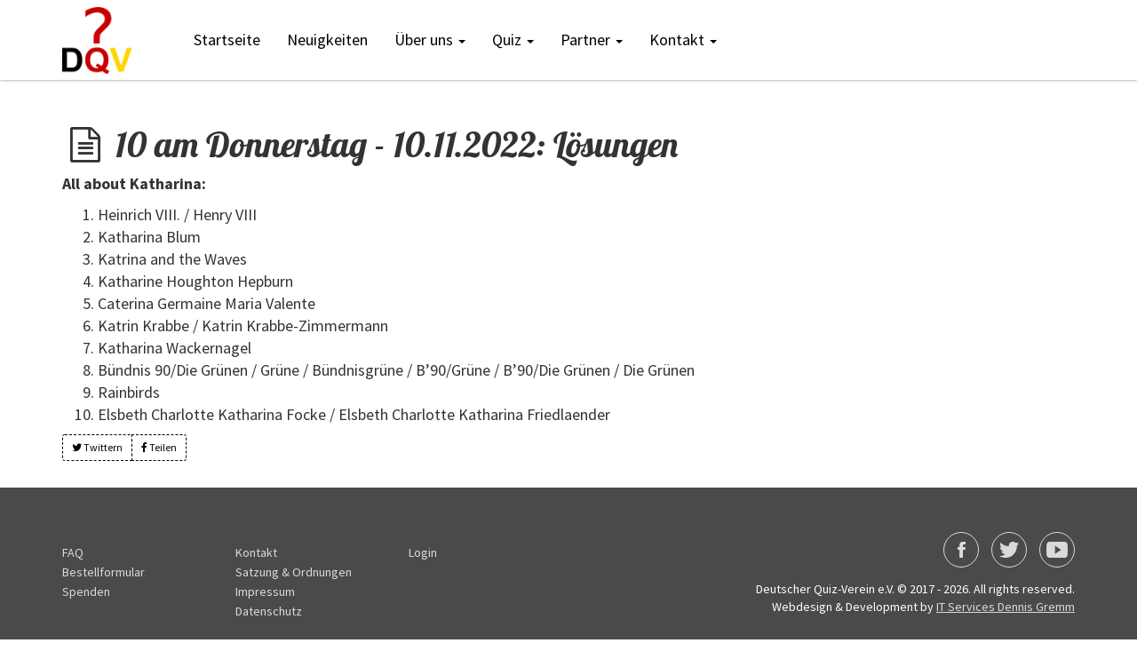

--- FILE ---
content_type: text/html; charset=UTF-8
request_url: https://www.quizverein.de/10-der-woche-loesungen/10-am-donnerstag-10112022-loesungen
body_size: 2270
content:
<!DOCTYPE html>
<html lang="de">
	<head>
		<meta charset="utf-8" />
		<meta http-equiv="X-UA-Compatible" content="IE=edge" />
		<meta content="width=device-width, initial-scale=1, maximum-scale=1, user-scalable=no" name="viewport" />
		<title>10 am Donnerstag - 10.11.2022: Lösungen | 10 der Woche - Lösungen | Deutscher Quiz-Verein e.V.</title>

		<meta name="author" content="Deutscher Quiz-Verein e.V." />
		<meta name="description" content="All about Katharina: Heinrich VIII. / Henry VIII Katharina Blum Katrina and the Waves Katharine Houghton Hepburn Caterina Germaine Maria Valente Katri......" />
		<meta name="keywords" content="Quiz, Quiz national team, WQC, EQC, Quiznationalmannschaft, Quizturniere, Quiz in Deutschland" />

		<meta property="og:url" content="https://www.quizverein.de/10-der-woche-loesungen/10-am-donnerstag-10112022-loesungen" />
		<meta property="og:type" content="website" />
		<meta property="og:title" content="10 am Donnerstag - 10.11.2022: Lösungen | 10 der Woche - Lösungen | Deutscher Quiz-Verein e.V." />
		<meta property="og:description" content="All about Katharina: Heinrich VIII. / Henry VIII Katharina Blum Katrina and the Waves Katharine Houghton Hepburn Caterina Germaine Maria Valente Katri......" />
		<meta property="og:image" content="https://www.quizverein.de/img/logo.png" />

		<link rel="shortcut icon" href="/favicon.png" />
		<link media="all" type="text/css" rel="stylesheet" href="https://www.quizverein.de/css/fonts.css">

		<link media="all" type="text/css" rel="stylesheet" href="https://www.quizverein.de/css/frontend.css">

	</head>
	<body>
		<nav id="mainnav" class="navbar navbar-default custom-header navbar-fixed-top">
			<div class="container">
				<div class="navbar-header">
					<a class="navbar-brand navbar-link" href="/">
						<img src="https://www.quizverein.de/img/logo.png" />
					</a>
					<button class="navbar-toggle collapsed" data-toggle="collapse" data-target="#navbar-collapse"><span class="sr-only">Toggle navigation</span><span class="icon-bar"></span><span class="icon-bar"></span><span class="icon-bar"></span></button>
				</div>
				<div class="collapse navbar-collapse" id="navbar-collapse">
					<ul class="nav navbar-nav links">
																														<li role="presentation"><a href="/">Startseite
	
	
	
	
	
	
	
	
	
	
	
	
	
	
	
	
	
	
	
	
	
	
	
	
	
	
	
	
	
	
	
	
	
	
	
	
	
	
	
	
	
	
	
	
	
	
	</a></li>
																																													<li role="presentation"><a href="/neuigkeiten">Neuigkeiten
	
	
	
	
	
	
	
	
	
	
	
	
	
	
	
	
	
	
	
	
	
	
	
	
	
	
	
	
	
	
	
	
	
	
	
	
	
	
	
	
	
	
	
	
	
	
	</a></li>
																																				<li class="dropdown">
									<a href="#" class="dropdown-toggle" data-toggle="dropdown" role="button" aria-haspopup="true" aria-expanded="false">Über uns
	
			
			
			
			
			
			
			
			
			
			
			
			
			
			
			
			
			
			
			
			
			
			
			
			
			
			
			
			
			
			
			
			
			
			
			
			
			
			
			
			
			
			
			
			
			
			 <span class="caret"></span></a>
									<ul class="dropdown-menu">
																																	<li><a href="/deutscher-quiz-verein">Deutscher Quiz-Verein
	
	
	
	
	
	
	
	
	
	
	
	
	
	
	
	
	
	
	
	
	
	
	
	
	
	
	
	
	
	
	
	
	
	
	
	
	
	
	
	
	
	
	
	
	
	</a></li>
																																												<li><a href="/deutscher-quiz-verein/der-vorstand-des-deutschen-quiz-vereins">Vorstand
	
	
	
	
	
	
	
	
	
	
	
	
	
	
	
	
	
	
	
	
	
	
	
	
	
	
	
	
	
	
	
	
	
	
	
	
	</a></li>
																																												<li><a href="/deutscher-quiz-verein/der-ethikrat-des-deutschen-quiz-vereins">Ethikrat
	
	
	
	
	
	
	
	
	
	
	
	
	
	
	
	
	
	
	</a></li>
																																												<li><a href="/presseschau">Presseschau
	
	
	
	
	
	
	
	
	
	
	
	</a></li>
																																												<li><a href="/wie-spielt-eigentlich">Standorte
	
	
	
	
	
	
	
	
	
	
	
	
	
	
	
	
	
	
	
	
	
	
	
	
	
	
	
	
	
	
	
	
	
	
	
	
	
	
	
	
	
	
	
	
	
	</a></li>
																																												<li><a href="/nationalmannschaft">Nationalmannschaft
	
	
	
	
	
	
	
	
	
	
	
	
	
	
	
	
	
	
	
	
	
	
	
	
	
	
	
	
	
	
	
	
	
	
	
	
	
	
	
	
	
	
	</a></li>
																														</ul>
								</li>
																												<li class="dropdown">
									<a href="#" class="dropdown-toggle" data-toggle="dropdown" role="button" aria-haspopup="true" aria-expanded="false">Quiz
			
			
			
			
			
			
			
			
			
			
			
			
			
			
			
			
			
			
			
			
			
			
			
			
			
			
			
			
			
			
			
			
			 <span class="caret"></span></a>
									<ul class="dropdown-menu">
																																	<li><a href="/turniere">Turniere und Ergebnisse
	
	
	
	
	
	
	
	
	
	
	
	
	
	
	
	
	
	
	
	
	
	
	
	
	
	
	
	
	
	
	
	
	</a></li>
																																												<li><a href="/ranglisten">Ranglisten
	
	
	
	
	
	
	
	
	
	
	
	
	
	
	
	
	
	
	
	
	
	
	
	
	
	
	
	
	
	
	
	
	
	
	
	
	
	
	
	
	
	
	
	</a></li>
																																												<li><a href="/unsere-besten">Wall of Fame</a></li>
																																												<li><a href="/dqv-quizregeln">DQV Quizregeln
	
	
	</a></li>
																																												<li><a href="/10-der-woche">10 der Woche
	
	
	
	
	
	
	
	
	
	
	
	
	
	
	
	
	
	
	
	
	
	
	
	
	
	
	
	
	
	
	
	</a></li>
																																												<li><a href="/quiz-verkauf">Quiz-Sets bestellen
	
	
	
	
	
	
	
	
	
	
	
	
	
	
	
	
	
	
	
	
	
	
	
	
	
	
	
	
	
	
	
	
	
	
	</a></li>
																														</ul>
								</li>
																												<li class="dropdown">
									<a href="#" class="dropdown-toggle" data-toggle="dropdown" role="button" aria-haspopup="true" aria-expanded="false">Partner
	
	
			
			
			
			
			
			
			
			
			
			
			
			
			
			
			
			
			
			
			
			
			
			
			
			
			
			
			
			
			
			
			
			
			
			
			
			
			
			
			
			
			
			
			
			
			 <span class="caret"></span></a>
									<ul class="dropdown-menu">
																																	<li><a href="/internationale-quizorganisationen">Internationale Quizorganisationen
	
	
	
	
	
	
	
	
	
	
	
	
	
	
	
	
	
	
	
	
	
	
	
	
	
	
	
	
	
	
	
	
	
	
	
	
	
	
	
	
	
	
	
	
	</a></li>
																														</ul>
								</li>
																												<li class="dropdown">
									<a href="#" class="dropdown-toggle" data-toggle="dropdown" role="button" aria-haspopup="true" aria-expanded="false">Kontakt
			
			
			
			
			
			
			
			
			
			
			
			
			
			
			
			
			
			
			
			
			
			
			
			
			
			
			
			
			
			
			
			
			
			
			
			
			
			
			
			
			
			 <span class="caret"></span></a>
									<ul class="dropdown-menu">
																																	<li><a href="/kontakt">Kontakt aufnehmen
	
	
	
	
	
	
	
	
	
	
	
	
	
	</a></li>
																																												<li><a href="/mitgliedschaft">Mitglied werden
	
	
	
	
	
	
	
	
	
	
	
	
	
	
	
	
	
	
	
	
	
	
	
	
	
	
	
	
	
	
	
	
	
	
	
	
	
	
	
	
	
	</a></li>
																																												<li><a href="/bankverbindung">Bankverbindung
	
	
	
	
	
	
	
	
	
	
	
	
	
	
	
	
	
	
	
	
	
	
	
	
	
	
	
	
	
	
	
	
	
	
	
	
	
	
	</a></li>
																														</ul>
								</li>
																		</ul>
				</div>
			</div>
		</nav>
			<section>
		<div class="container">
			<div class="row">
				<div class="col-md-12">
					<div data-aos="fade-right">
						<h1 class="main">
							<i class="fa fa-file-text-o fa-fw"></i> 10 am Donnerstag - 10.11.2022: Lösungen							
						</h1>
						<div class="clearfix">
							<!--<span class="sub">10.11.2022 15:06</span>-->
							<p><strong>All about Katharina: </strong></p>

<ol>
	<li>Heinrich VIII. / Henry VIII</li>
	<li>Katharina Blum</li>
	<li>Katrina and the Waves</li>
	<li>Katharine Houghton Hepburn</li>
	<li>Caterina Germaine Maria Valente</li>
	<li>Katrin Krabbe / Katrin Krabbe-Zimmermann</li>
	<li>Katharina Wackernagel</li>
	<li>Bündnis 90/Die Grünen / Grüne / Bündnisgrüne / B’90/Grüne / B’90/Die Grünen / Die Grünen</li>
	<li>Rainbirds</li>
	<li>Elsbeth Charlotte Katharina Focke / Elsbeth Charlotte Katharina Friedlaender</li>
</ol>

						</div>
						<div class="btn-group btn-group-sm">
							<a href="https://twitter.com/share?url=https%3A%2F%2Fwww.quizverein.de%2F10-der-woche-loesungen%2F10-am-donnerstag-10112022-loesungen" target="_blank" class="btn btn-default action-button black"><i class="fa fa-twitter"></i> Twittern</a>
							<a href="http://www.facebook.com/sharer.php?u=https%3A%2F%2Fwww.quizverein.de%2F10-der-woche-loesungen%2F10-am-donnerstag-10112022-loesungen" target="_blank" class="btn btn-default action-button black"><i class="fa fa-facebook"></i> Teilen</a>
						</div>
					</div>					
				</div>
			</div>
		</div>
	</section>
		<div class="footer-clean">
			<footer>
				<div class="container">
					<div class="row">
						<div class="col-md-2 col-sm-4 item">
							<h3></h3>
							<ul>
																											<li><a href="/frequently-asked-questions">FAQ
	
	
	
	
	
	
	
	
	
	
	
	
	
	
	
	
	
	
	
	
	
	
	
	
	
	
	</a></li>
																																				<li><a href="/quiz-verkauf">Bestellformular
	
	
	
	
	
	
	
	
	
	
	
	
	
	
	
	
	
	
	
	
	
	
	
	
	
	
	
	
	
	
	
	
	
	
	
	
	
	
	
	
	</a></li>
																																				<li><a href="/bankverbindung">Spenden
	
	
	
	
	
	
	
	
	
	
	
	
	
	
	
	
	
	
	
	
	
	
	
	
	
	
	
	
	
	
	
	
	
	
	
	
	
	
	</a></li>
																								</ul>
						</div>
						<div class="col-md-2 col-sm-4 item">
							<h3></h3>
							<ul>
																											<li><a href="/kontakt-aufnehmen">Kontakt
	
	
	
	
	
	
	
	
	
	
	
	
	
	
	
	
	
	
	
	
	
	</a></li>
																																				<li><a href="/satzung-ordnungen">Satzung &amp; Ordnungen
	
	
	
	</a></li>
																																				<li><a href="/impressum">Impressum
	
	
	
	
	
	
	
	
	
	
	
	
	
	
	
	
	
	
	
	
	
	
	
	
	
	
	
	
	
	
	
	
	
	
	
	
	
	
	
	
	</a></li>
																																				<li><a href="/datenschutz">Datenschutz
	
	
	
	
	
	
	
	
	
	
	
	
	
	
	
	
	
	
	
	
	
	
	
	
	
	
	
	
	</a></li>
																								</ul>
						</div>
						<div class="col-md-3 col-sm-4 item">
							<h3></h3>
							<ul>
																											<li><a href="/login">Login
	
	
	
	
	
	
	
	
	
	
	
	
	
	
	
	
	
	
	
	
	
	
	
	
	
	
	
	
	
	
	
	
	
	
	
	
	
	
	
	
	</a></li>
																								</ul>
						</div>
						<div class="col-md-5 item social">
							<a href="http://de.facebook.com/DeutscherQuizVerein" target="_blank"><i class="icon ion-social-facebook"></i></a>
							<a href="http://www.twitter.com/DQVQuiz" target="_blank"><i class="icon ion-social-twitter"></i></a>
							<a href="http://www.youtube.com/channel/UCH70QsztLXuZ5lw2HNU3tVA" target="_blank"><i class="icon ion-social-youtube"></i></a>
							<p class="copyright">Deutscher Quiz-Verein e.V. © 2017 - 2026. All rights reserved.</p>
							<p class="copyright">Webdesign &amp; Development by <a href="https://www.it-gremm.de" target="_blank">IT Services Dennis Gremm</a></p>
						</div>
					</div>
				</div>
			</footer>
		</div>
		<script src="https://www.quizverein.de/js/frontend.js"></script>

					</body>
</html>


--- FILE ---
content_type: application/javascript
request_url: https://www.quizverein.de/js/frontend.js
body_size: 75897
content:
if(function(t,e){"use strict";"object"==typeof module&&"object"==typeof module.exports?module.exports=t.document?e(t,!0):function(t){if(!t.document)throw new Error("jQuery requires a window with a document");return e(t)}:e(t)}("undefined"!=typeof window?window:this,function(t,e){"use strict";function n(t,e,n){n=n||xt;var r,i,o=n.createElement("script");if(o.text=t,e)for(r in St)i=e[r]||e.getAttribute&&e.getAttribute(r),i&&o.setAttribute(r,i);n.head.appendChild(o).parentNode.removeChild(o)}function r(t){return null==t?t+"":"object"==typeof t||"function"==typeof t?pt[ht.call(t)]||"object":typeof t}function i(t){var e=!!t&&"length"in t&&t.length,n=r(t);return!bt(t)&&!wt(t)&&("array"===n||0===e||"number"==typeof e&&e>0&&e-1 in t)}function o(t,e){return t.nodeName&&t.nodeName.toLowerCase()===e.toLowerCase()}function a(t,e,n){return bt(e)?Ct.grep(t,function(t,r){return!!e.call(t,r,t)!==n}):e.nodeType?Ct.grep(t,function(t){return t===e!==n}):"string"!=typeof e?Ct.grep(t,function(t){return dt.call(e,t)>-1!==n}):Ct.filter(e,t,n)}function s(t,e){for(;(t=t[e])&&1!==t.nodeType;);return t}function l(t){var e={};return Ct.each(t.match(Ot)||[],function(t,n){e[n]=!0}),e}function u(t){return t}function c(t){throw t}function f(t,e,n,r){var i;try{t&&bt(i=t.promise)?i.call(t).done(e).fail(n):t&&bt(i=t.then)?i.call(t,e,n):e.apply(void 0,[t].slice(r))}catch(t){n.apply(void 0,[t])}}function d(){xt.removeEventListener("DOMContentLoaded",d),t.removeEventListener("load",d),Ct.ready()}function p(t,e){return e.toUpperCase()}function h(t){return t.replace(Ht,"ms-").replace(Mt,p)}function g(){this.expando=Ct.expando+g.uid++}function m(t){return"true"===t||"false"!==t&&("null"===t?null:t===+t+""?+t:Ut.test(t)?JSON.parse(t):t)}function v(t,e,n){var r;if(void 0===n&&1===t.nodeType)if(r="data-"+e.replace(zt,"-$&").toLowerCase(),n=t.getAttribute(r),"string"==typeof n){try{n=m(n)}catch(i){}Bt.set(t,e,n)}else n=void 0;return n}function y(t,e,n,r){var i,o,a=20,s=r?function(){return r.cur()}:function(){return Ct.css(t,e,"")},l=s(),u=n&&n[3]||(Ct.cssNumber[e]?"":"px"),c=t.nodeType&&(Ct.cssNumber[e]||"px"!==u&&+l)&&Xt.exec(Ct.css(t,e));if(c&&c[3]!==u){for(l/=2,u=u||c[3],c=+l||1;a--;)Ct.style(t,e,c+u),(1-o)*(1-(o=s()/l||.5))<=0&&(a=0),c/=o;c=2*c,Ct.style(t,e,c+u),n=n||[]}return n&&(c=+c||+l||0,i=n[1]?c+(n[1]+1)*n[2]:+n[2],r&&(r.unit=u,r.start=c,r.end=i)),i}function b(t){var e,n=t.ownerDocument,r=t.nodeName,i=Zt[r];return i?i:(e=n.body.appendChild(n.createElement(r)),i=Ct.css(e,"display"),e.parentNode.removeChild(e),"none"===i&&(i="block"),Zt[r]=i,i)}function w(t,e){for(var n,r,i=[],o=0,a=t.length;o<a;o++)r=t[o],r.style&&(n=r.style.display,e?("none"===n&&(i[o]=Wt.get(r,"display")||null,i[o]||(r.style.display="")),""===r.style.display&&Kt(r)&&(i[o]=b(r))):"none"!==n&&(i[o]="none",Wt.set(r,"display",n)));for(o=0;o<a;o++)null!=i[o]&&(t[o].style.display=i[o]);return t}function x(t,e){var n;return n="undefined"!=typeof t.getElementsByTagName?t.getElementsByTagName(e||"*"):"undefined"!=typeof t.querySelectorAll?t.querySelectorAll(e||"*"):[],void 0===e||e&&o(t,e)?Ct.merge([t],n):n}function S(t,e){for(var n=0,r=t.length;n<r;n++)Wt.set(t[n],"globalEval",!e||Wt.get(e[n],"globalEval"))}function T(t,e,n,i,o){for(var a,s,l,u,c,f,d=e.createDocumentFragment(),p=[],h=0,g=t.length;h<g;h++)if(a=t[h],a||0===a)if("object"===r(a))Ct.merge(p,a.nodeType?[a]:a);else if(ie.test(a)){for(s=s||d.appendChild(e.createElement("div")),l=(ee.exec(a)||["",""])[1].toLowerCase(),u=re[l]||re._default,s.innerHTML=u[1]+Ct.htmlPrefilter(a)+u[2],f=u[0];f--;)s=s.lastChild;Ct.merge(p,s.childNodes),s=d.firstChild,s.textContent=""}else p.push(e.createTextNode(a));for(d.textContent="",h=0;a=p[h++];)if(i&&Ct.inArray(a,i)>-1)o&&o.push(a);else if(c=Qt(a),s=x(d.appendChild(a),"script"),c&&S(s),n)for(f=0;a=s[f++];)ne.test(a.type||"")&&n.push(a);return d}function C(){return!0}function D(){return!1}function _(t,e){return t===A()==("focus"===e)}function A(){try{return xt.activeElement}catch(t){}}function k(t,e,n,r,i,o){var a,s;if("object"==typeof e){"string"!=typeof n&&(r=r||n,n=void 0);for(s in e)k(t,s,n,r,e[s],o);return t}if(null==r&&null==i?(i=n,r=n=void 0):null==i&&("string"==typeof n?(i=r,r=void 0):(i=r,r=n,n=void 0)),i===!1)i=D;else if(!i)return t;return 1===o&&(a=i,i=function(t){return Ct().off(t),a.apply(this,arguments)},i.guid=a.guid||(a.guid=Ct.guid++)),t.each(function(){Ct.event.add(this,e,i,r,n)})}function E(t,e,n){return n?(Wt.set(t,e,!1),void Ct.event.add(t,e,{namespace:!1,handler:function(t){var r,i,o=Wt.get(this,e);if(1&t.isTrigger&&this[e]){if(o.length)(Ct.event.special[e]||{}).delegateType&&t.stopPropagation();else if(o=ut.call(arguments),Wt.set(this,e,o),r=n(this,e),this[e](),i=Wt.get(this,e),o!==i||r?Wt.set(this,e,!1):i={},o!==i)return t.stopImmediatePropagation(),t.preventDefault(),i.value}else o.length&&(Wt.set(this,e,{value:Ct.event.trigger(Ct.extend(o[0],Ct.Event.prototype),o.slice(1),this)}),t.stopImmediatePropagation())}})):void(void 0===Wt.get(t,e)&&Ct.event.add(t,e,C))}function I(t,e){return o(t,"table")&&o(11!==e.nodeType?e:e.firstChild,"tr")?Ct(t).children("tbody")[0]||t:t}function j(t){return t.type=(null!==t.getAttribute("type"))+"/"+t.type,t}function N(t){return"true/"===(t.type||"").slice(0,5)?t.type=t.type.slice(5):t.removeAttribute("type"),t}function L(t,e){var n,r,i,o,a,s,l;if(1===e.nodeType){if(Wt.hasData(t)&&(o=Wt.get(t),l=o.events)){Wt.remove(e,"handle events");for(i in l)for(n=0,r=l[i].length;n<r;n++)Ct.event.add(e,i,l[i][n])}Bt.hasData(t)&&(a=Bt.access(t),s=Ct.extend({},a),Bt.set(e,s))}}function $(t,e){var n=e.nodeName.toLowerCase();"input"===n&&te.test(t.type)?e.checked=t.checked:"input"!==n&&"textarea"!==n||(e.defaultValue=t.defaultValue)}function O(t,e,r,i){e=ct(e);var o,a,s,l,u,c,f=0,d=t.length,p=d-1,h=e[0],g=bt(h);if(g||d>1&&"string"==typeof h&&!yt.checkClone&&ue.test(h))return t.each(function(n){var o=t.eq(n);g&&(e[0]=h.call(this,n,o.html())),O(o,e,r,i)});if(d&&(o=T(e,t[0].ownerDocument,!1,t,i),a=o.firstChild,1===o.childNodes.length&&(o=a),a||i)){for(s=Ct.map(x(o,"script"),j),l=s.length;f<d;f++)u=o,f!==p&&(u=Ct.clone(u,!0,!0),l&&Ct.merge(s,x(u,"script"))),r.call(t[f],u,f);if(l)for(c=s[s.length-1].ownerDocument,Ct.map(s,N),f=0;f<l;f++)u=s[f],ne.test(u.type||"")&&!Wt.access(u,"globalEval")&&Ct.contains(c,u)&&(u.src&&"module"!==(u.type||"").toLowerCase()?Ct._evalUrl&&!u.noModule&&Ct._evalUrl(u.src,{nonce:u.nonce||u.getAttribute("nonce")},c):n(u.textContent.replace(ce,""),u,c))}return t}function R(t,e,n){for(var r,i=e?Ct.filter(e,t):t,o=0;null!=(r=i[o]);o++)n||1!==r.nodeType||Ct.cleanData(x(r)),r.parentNode&&(n&&Qt(r)&&S(x(r,"script")),r.parentNode.removeChild(r));return t}function P(t,e,n){var r,i,o,a,s=t.style;return n=n||de(t),n&&(a=n.getPropertyValue(e)||n[e],""!==a||Qt(t)||(a=Ct.style(t,e)),!yt.pixelBoxStyles()&&fe.test(a)&&he.test(e)&&(r=s.width,i=s.minWidth,o=s.maxWidth,s.minWidth=s.maxWidth=s.width=a,a=n.width,s.width=r,s.minWidth=i,s.maxWidth=o)),void 0!==a?a+"":a}function F(t,e){return{get:function(){return t()?void delete this.get:(this.get=e).apply(this,arguments)}}}function H(t){for(var e=t[0].toUpperCase()+t.slice(1),n=ge.length;n--;)if(t=ge[n]+e,t in me)return t}function M(t){var e=Ct.cssProps[t]||ve[t];return e?e:t in me?t:ve[t]=H(t)||t}function q(t,e,n){var r=Xt.exec(e);return r?Math.max(0,r[2]-(n||0))+(r[3]||"px"):e}function W(t,e,n,r,i,o){var a="width"===e?1:0,s=0,l=0;if(n===(r?"border":"content"))return 0;for(;a<4;a+=2)"margin"===n&&(l+=Ct.css(t,n+Jt[a],!0,i)),r?("content"===n&&(l-=Ct.css(t,"padding"+Jt[a],!0,i)),"margin"!==n&&(l-=Ct.css(t,"border"+Jt[a]+"Width",!0,i))):(l+=Ct.css(t,"padding"+Jt[a],!0,i),"padding"!==n?l+=Ct.css(t,"border"+Jt[a]+"Width",!0,i):s+=Ct.css(t,"border"+Jt[a]+"Width",!0,i));return!r&&o>=0&&(l+=Math.max(0,Math.ceil(t["offset"+e[0].toUpperCase()+e.slice(1)]-o-l-s-.5))||0),l}function B(t,e,n){var r=de(t),i=!yt.boxSizingReliable()||n,a=i&&"border-box"===Ct.css(t,"boxSizing",!1,r),s=a,l=P(t,e,r),u="offset"+e[0].toUpperCase()+e.slice(1);if(fe.test(l)){if(!n)return l;l="auto"}return(!yt.boxSizingReliable()&&a||!yt.reliableTrDimensions()&&o(t,"tr")||"auto"===l||!parseFloat(l)&&"inline"===Ct.css(t,"display",!1,r))&&t.getClientRects().length&&(a="border-box"===Ct.css(t,"boxSizing",!1,r),s=u in t,s&&(l=t[u])),l=parseFloat(l)||0,l+W(t,e,n||(a?"border":"content"),s,r,l)+"px"}function U(t,e,n,r,i){return new U.prototype.init(t,e,n,r,i)}function z(){Te&&(xt.hidden===!1&&t.requestAnimationFrame?t.requestAnimationFrame(z):t.setTimeout(z,Ct.fx.interval),Ct.fx.tick())}function V(){return t.setTimeout(function(){Se=void 0}),Se=Date.now()}function X(t,e){var n,r=0,i={height:t};for(e=e?1:0;r<4;r+=2-e)n=Jt[r],i["margin"+n]=i["padding"+n]=t;return e&&(i.opacity=i.width=t),i}function J(t,e,n){for(var r,i=(Y.tweeners[e]||[]).concat(Y.tweeners["*"]),o=0,a=i.length;o<a;o++)if(r=i[o].call(n,e,t))return r}function G(t,e,n){var r,i,o,a,s,l,u,c,f="width"in e||"height"in e,d=this,p={},h=t.style,g=t.nodeType&&Kt(t),m=Wt.get(t,"fxshow");n.queue||(a=Ct._queueHooks(t,"fx"),null==a.unqueued&&(a.unqueued=0,s=a.empty.fire,a.empty.fire=function(){a.unqueued||s()}),a.unqueued++,d.always(function(){d.always(function(){a.unqueued--,Ct.queue(t,"fx").length||a.empty.fire()})}));for(r in e)if(i=e[r],Ce.test(i)){if(delete e[r],o=o||"toggle"===i,i===(g?"hide":"show")){if("show"!==i||!m||void 0===m[r])continue;g=!0}p[r]=m&&m[r]||Ct.style(t,r)}if(l=!Ct.isEmptyObject(e),l||!Ct.isEmptyObject(p)){f&&1===t.nodeType&&(n.overflow=[h.overflow,h.overflowX,h.overflowY],u=m&&m.display,null==u&&(u=Wt.get(t,"display")),c=Ct.css(t,"display"),"none"===c&&(u?c=u:(w([t],!0),u=t.style.display||u,c=Ct.css(t,"display"),w([t]))),("inline"===c||"inline-block"===c&&null!=u)&&"none"===Ct.css(t,"float")&&(l||(d.done(function(){h.display=u}),null==u&&(c=h.display,u="none"===c?"":c)),h.display="inline-block")),n.overflow&&(h.overflow="hidden",d.always(function(){h.overflow=n.overflow[0],h.overflowX=n.overflow[1],h.overflowY=n.overflow[2]})),l=!1;for(r in p)l||(m?"hidden"in m&&(g=m.hidden):m=Wt.access(t,"fxshow",{display:u}),o&&(m.hidden=!g),g&&w([t],!0),d.done(function(){g||w([t]),Wt.remove(t,"fxshow");for(r in p)Ct.style(t,r,p[r])})),l=J(g?m[r]:0,r,d),r in m||(m[r]=l.start,g&&(l.end=l.start,l.start=0))}}function Q(t,e){var n,r,i,o,a;for(n in t)if(r=h(n),i=e[r],o=t[n],Array.isArray(o)&&(i=o[1],o=t[n]=o[0]),n!==r&&(t[r]=o,delete t[n]),a=Ct.cssHooks[r],a&&"expand"in a){o=a.expand(o),delete t[r];for(n in o)n in t||(t[n]=o[n],e[n]=i)}else e[r]=i}function Y(t,e,n){var r,i,o=0,a=Y.prefilters.length,s=Ct.Deferred().always(function(){delete l.elem}),l=function(){if(i)return!1;for(var e=Se||V(),n=Math.max(0,u.startTime+u.duration-e),r=n/u.duration||0,o=1-r,a=0,l=u.tweens.length;a<l;a++)u.tweens[a].run(o);return s.notifyWith(t,[u,o,n]),o<1&&l?n:(l||s.notifyWith(t,[u,1,0]),s.resolveWith(t,[u]),!1)},u=s.promise({elem:t,props:Ct.extend({},e),opts:Ct.extend(!0,{specialEasing:{},easing:Ct.easing._default},n),originalProperties:e,originalOptions:n,startTime:Se||V(),duration:n.duration,tweens:[],createTween:function(e,n){var r=Ct.Tween(t,u.opts,e,n,u.opts.specialEasing[e]||u.opts.easing);return u.tweens.push(r),r},stop:function(e){var n=0,r=e?u.tweens.length:0;if(i)return this;for(i=!0;n<r;n++)u.tweens[n].run(1);return e?(s.notifyWith(t,[u,1,0]),s.resolveWith(t,[u,e])):s.rejectWith(t,[u,e]),this}}),c=u.props;for(Q(c,u.opts.specialEasing);o<a;o++)if(r=Y.prefilters[o].call(u,t,c,u.opts))return bt(r.stop)&&(Ct._queueHooks(u.elem,u.opts.queue).stop=r.stop.bind(r)),r;return Ct.map(c,J,u),bt(u.opts.start)&&u.opts.start.call(t,u),u.progress(u.opts.progress).done(u.opts.done,u.opts.complete).fail(u.opts.fail).always(u.opts.always),Ct.fx.timer(Ct.extend(l,{elem:t,anim:u,queue:u.opts.queue})),u}function K(t){var e=t.match(Ot)||[];return e.join(" ")}function Z(t){return t.getAttribute&&t.getAttribute("class")||""}function tt(t){return Array.isArray(t)?t:"string"==typeof t?t.match(Ot)||[]:[]}function et(t,e,n,i){var o;if(Array.isArray(e))Ct.each(e,function(e,r){n||Re.test(t)?i(t,r):et(t+"["+("object"==typeof r&&null!=r?e:"")+"]",r,n,i)});else if(n||"object"!==r(e))i(t,e);else for(o in e)et(t+"["+o+"]",e[o],n,i)}function nt(t){return function(e,n){"string"!=typeof e&&(n=e,e="*");var r,i=0,o=e.toLowerCase().match(Ot)||[];if(bt(n))for(;r=o[i++];)"+"===r[0]?(r=r.slice(1)||"*",(t[r]=t[r]||[]).unshift(n)):(t[r]=t[r]||[]).push(n)}}function rt(t,e,n,r){function i(s){var l;return o[s]=!0,Ct.each(t[s]||[],function(t,s){var u=s(e,n,r);return"string"!=typeof u||a||o[u]?a?!(l=u):void 0:(e.dataTypes.unshift(u),i(u),!1)}),l}var o={},a=t===Je;return i(e.dataTypes[0])||!o["*"]&&i("*")}function it(t,e){var n,r,i=Ct.ajaxSettings.flatOptions||{};for(n in e)void 0!==e[n]&&((i[n]?t:r||(r={}))[n]=e[n]);return r&&Ct.extend(!0,t,r),t}function ot(t,e,n){for(var r,i,o,a,s=t.contents,l=t.dataTypes;"*"===l[0];)l.shift(),void 0===r&&(r=t.mimeType||e.getResponseHeader("Content-Type"));if(r)for(i in s)if(s[i]&&s[i].test(r)){l.unshift(i);break}if(l[0]in n)o=l[0];else{for(i in n){if(!l[0]||t.converters[i+" "+l[0]]){o=i;break}a||(a=i)}o=o||a}if(o)return o!==l[0]&&l.unshift(o),n[o]}function at(t,e,n,r){var i,o,a,s,l,u={},c=t.dataTypes.slice();if(c[1])for(a in t.converters)u[a.toLowerCase()]=t.converters[a];for(o=c.shift();o;)if(t.responseFields[o]&&(n[t.responseFields[o]]=e),!l&&r&&t.dataFilter&&(e=t.dataFilter(e,t.dataType)),l=o,o=c.shift())if("*"===o)o=l;else if("*"!==l&&l!==o){if(a=u[l+" "+o]||u["* "+o],!a)for(i in u)if(s=i.split(" "),s[1]===o&&(a=u[l+" "+s[0]]||u["* "+s[0]])){a===!0?a=u[i]:u[i]!==!0&&(o=s[0],c.unshift(s[1]));break}if(a!==!0)if(a&&t["throws"])e=a(e);else try{e=a(e)}catch(f){return{state:"parsererror",error:a?f:"No conversion from "+l+" to "+o}}}return{state:"success",data:e}}var st=[],lt=Object.getPrototypeOf,ut=st.slice,ct=st.flat?function(t){return st.flat.call(t)}:function(t){return st.concat.apply([],t)},ft=st.push,dt=st.indexOf,pt={},ht=pt.toString,gt=pt.hasOwnProperty,mt=gt.toString,vt=mt.call(Object),yt={},bt=function(t){return"function"==typeof t&&"number"!=typeof t.nodeType},wt=function(t){return null!=t&&t===t.window},xt=t.document,St={type:!0,src:!0,nonce:!0,noModule:!0},Tt="3.5.1",Ct=function(t,e){return new Ct.fn.init(t,e)};Ct.fn=Ct.prototype={jquery:Tt,constructor:Ct,length:0,toArray:function(){return ut.call(this)},get:function(t){return null==t?ut.call(this):t<0?this[t+this.length]:this[t]},pushStack:function(t){var e=Ct.merge(this.constructor(),t);return e.prevObject=this,e},each:function(t){return Ct.each(this,t)},map:function(t){return this.pushStack(Ct.map(this,function(e,n){return t.call(e,n,e)}))},slice:function(){return this.pushStack(ut.apply(this,arguments))},first:function(){return this.eq(0)},last:function(){return this.eq(-1)},even:function(){return this.pushStack(Ct.grep(this,function(t,e){return(e+1)%2}))},odd:function(){return this.pushStack(Ct.grep(this,function(t,e){return e%2}))},eq:function(t){var e=this.length,n=+t+(t<0?e:0);return this.pushStack(n>=0&&n<e?[this[n]]:[])},end:function(){return this.prevObject||this.constructor()},push:ft,sort:st.sort,splice:st.splice},Ct.extend=Ct.fn.extend=function(){var t,e,n,r,i,o,a=arguments[0]||{},s=1,l=arguments.length,u=!1;for("boolean"==typeof a&&(u=a,a=arguments[s]||{},s++),"object"==typeof a||bt(a)||(a={}),s===l&&(a=this,s--);s<l;s++)if(null!=(t=arguments[s]))for(e in t)r=t[e],"__proto__"!==e&&a!==r&&(u&&r&&(Ct.isPlainObject(r)||(i=Array.isArray(r)))?(n=a[e],o=i&&!Array.isArray(n)?[]:i||Ct.isPlainObject(n)?n:{},i=!1,a[e]=Ct.extend(u,o,r)):void 0!==r&&(a[e]=r));return a},Ct.extend({expando:"jQuery"+(Tt+Math.random()).replace(/\D/g,""),isReady:!0,error:function(t){throw new Error(t)},noop:function(){},isPlainObject:function(t){var e,n;return!(!t||"[object Object]"!==ht.call(t))&&(!(e=lt(t))||(n=gt.call(e,"constructor")&&e.constructor,"function"==typeof n&&mt.call(n)===vt))},isEmptyObject:function(t){var e;for(e in t)return!1;return!0},globalEval:function(t,e,r){n(t,{nonce:e&&e.nonce},r)},each:function(t,e){var n,r=0;if(i(t))for(n=t.length;r<n&&e.call(t[r],r,t[r])!==!1;r++);else for(r in t)if(e.call(t[r],r,t[r])===!1)break;return t},makeArray:function(t,e){var n=e||[];return null!=t&&(i(Object(t))?Ct.merge(n,"string"==typeof t?[t]:t):ft.call(n,t)),n},inArray:function(t,e,n){return null==e?-1:dt.call(e,t,n)},merge:function(t,e){for(var n=+e.length,r=0,i=t.length;r<n;r++)t[i++]=e[r];return t.length=i,t},grep:function(t,e,n){for(var r,i=[],o=0,a=t.length,s=!n;o<a;o++)r=!e(t[o],o),r!==s&&i.push(t[o]);return i},map:function(t,e,n){var r,o,a=0,s=[];if(i(t))for(r=t.length;a<r;a++)o=e(t[a],a,n),null!=o&&s.push(o);else for(a in t)o=e(t[a],a,n),null!=o&&s.push(o);return ct(s)},guid:1,support:yt}),"function"==typeof Symbol&&(Ct.fn[Symbol.iterator]=st[Symbol.iterator]),Ct.each("Boolean Number String Function Array Date RegExp Object Error Symbol".split(" "),function(t,e){pt["[object "+e+"]"]=e.toLowerCase()});var Dt=function(t){function e(t,e,n,r){var i,o,a,s,l,u,c,d=e&&e.ownerDocument,h=e?e.nodeType:9;if(n=n||[],"string"!=typeof t||!t||1!==h&&9!==h&&11!==h)return n;if(!r&&(N(e),e=e||L,O)){if(11!==h&&(l=bt.exec(t)))if(i=l[1]){if(9===h){if(!(a=e.getElementById(i)))return n;if(a.id===i)return n.push(a),n}else if(d&&(a=d.getElementById(i))&&H(e,a)&&a.id===i)return n.push(a),n}else{if(l[2])return Z.apply(n,e.getElementsByTagName(t)),n;if((i=l[3])&&S.getElementsByClassName&&e.getElementsByClassName)return Z.apply(n,e.getElementsByClassName(i)),n}if(S.qsa&&!X[t+" "]&&(!R||!R.test(t))&&(1!==h||"object"!==e.nodeName.toLowerCase())){if(c=t,d=e,1===h&&(ft.test(t)||ct.test(t))){for(d=wt.test(t)&&f(e.parentNode)||e,d===e&&S.scope||((s=e.getAttribute("id"))?s=s.replace(Tt,Ct):e.setAttribute("id",s=M)),u=_(t),o=u.length;o--;)u[o]=(s?"#"+s:":scope")+" "+p(u[o]);c=u.join(",")}try{return Z.apply(n,d.querySelectorAll(c)),n}catch(g){X(t,!0)}finally{s===M&&e.removeAttribute("id")}}}return k(t.replace(lt,"$1"),e,n,r)}function n(){function t(n,r){return e.push(n+" ")>T.cacheLength&&delete t[e.shift()],t[n+" "]=r}var e=[];return t}function r(t){return t[M]=!0,t}function i(t){var e=L.createElement("fieldset");try{return!!t(e)}catch(n){return!1}finally{e.parentNode&&e.parentNode.removeChild(e),e=null}}function o(t,e){for(var n=t.split("|"),r=n.length;r--;)T.attrHandle[n[r]]=e}function a(t,e){var n=e&&t,r=n&&1===t.nodeType&&1===e.nodeType&&t.sourceIndex-e.sourceIndex;if(r)return r;if(n)for(;n=n.nextSibling;)if(n===e)return-1;return t?1:-1}function s(t){return function(e){var n=e.nodeName.toLowerCase();return"input"===n&&e.type===t}}function l(t){return function(e){var n=e.nodeName.toLowerCase();return("input"===n||"button"===n)&&e.type===t}}function u(t){return function(e){return"form"in e?e.parentNode&&e.disabled===!1?"label"in e?"label"in e.parentNode?e.parentNode.disabled===t:e.disabled===t:e.isDisabled===t||e.isDisabled!==!t&&_t(e)===t:e.disabled===t:"label"in e&&e.disabled===t}}function c(t){return r(function(e){return e=+e,r(function(n,r){for(var i,o=t([],n.length,e),a=o.length;a--;)n[i=o[a]]&&(n[i]=!(r[i]=n[i]))})})}function f(t){return t&&"undefined"!=typeof t.getElementsByTagName&&t}function d(){}function p(t){for(var e=0,n=t.length,r="";e<n;e++)r+=t[e].value;return r}function h(t,e,n){var r=e.dir,i=e.next,o=i||r,a=n&&"parentNode"===o,s=B++;return e.first?function(e,n,i){for(;e=e[r];)if(1===e.nodeType||a)return t(e,n,i);return!1}:function(e,n,l){var u,c,f,d=[W,s];if(l){for(;e=e[r];)if((1===e.nodeType||a)&&t(e,n,l))return!0}else for(;e=e[r];)if(1===e.nodeType||a)if(f=e[M]||(e[M]={}),c=f[e.uniqueID]||(f[e.uniqueID]={}),i&&i===e.nodeName.toLowerCase())e=e[r]||e;else{if((u=c[o])&&u[0]===W&&u[1]===s)return d[2]=u[2];if(c[o]=d,d[2]=t(e,n,l))return!0}return!1}}function g(t){return t.length>1?function(e,n,r){for(var i=t.length;i--;)if(!t[i](e,n,r))return!1;return!0}:t[0]}function m(t,n,r){for(var i=0,o=n.length;i<o;i++)e(t,n[i],r);return r}function v(t,e,n,r,i){for(var o,a=[],s=0,l=t.length,u=null!=e;s<l;s++)(o=t[s])&&(n&&!n(o,r,i)||(a.push(o),u&&e.push(s)));return a}function y(t,e,n,i,o,a){return i&&!i[M]&&(i=y(i)),o&&!o[M]&&(o=y(o,a)),r(function(r,a,s,l){var u,c,f,d=[],p=[],h=a.length,g=r||m(e||"*",s.nodeType?[s]:s,[]),y=!t||!r&&e?g:v(g,d,t,s,l),b=n?o||(r?t:h||i)?[]:a:y;if(n&&n(y,b,s,l),i)for(u=v(b,p),i(u,[],s,l),c=u.length;c--;)(f=u[c])&&(b[p[c]]=!(y[p[c]]=f));if(r){if(o||t){if(o){for(u=[],c=b.length;c--;)(f=b[c])&&u.push(y[c]=f);o(null,b=[],u,l)}for(c=b.length;c--;)(f=b[c])&&(u=o?et(r,f):d[c])>-1&&(r[u]=!(a[u]=f))}}else b=v(b===a?b.splice(h,b.length):b),o?o(null,a,b,l):Z.apply(a,b)})}function b(t){for(var e,n,r,i=t.length,o=T.relative[t[0].type],a=o||T.relative[" "],s=o?1:0,l=h(function(t){return t===e},a,!0),u=h(function(t){return et(e,t)>-1},a,!0),c=[function(t,n,r){var i=!o&&(r||n!==E)||((e=n).nodeType?l(t,n,r):u(t,n,r));return e=null,i}];s<i;s++)if(n=T.relative[t[s].type])c=[h(g(c),n)];else{if(n=T.filter[t[s].type].apply(null,t[s].matches),n[M]){for(r=++s;r<i&&!T.relative[t[r].type];r++);return y(s>1&&g(c),s>1&&p(t.slice(0,s-1).concat({value:" "===t[s-2].type?"*":""})).replace(lt,"$1"),n,s<r&&b(t.slice(s,r)),r<i&&b(t=t.slice(r)),r<i&&p(t))}c.push(n)}return g(c)}function w(t,n){var i=n.length>0,o=t.length>0,a=function(r,a,s,l,u){var c,f,d,p=0,h="0",g=r&&[],m=[],y=E,b=r||o&&T.find.TAG("*",u),w=W+=null==y?1:Math.random()||.1,x=b.length;for(u&&(E=a==L||a||u);h!==x&&null!=(c=b[h]);h++){if(o&&c){for(f=0,a||c.ownerDocument==L||(N(c),s=!O);d=t[f++];)if(d(c,a||L,s)){l.push(c);break}u&&(W=w)}i&&((c=!d&&c)&&p--,r&&g.push(c))}if(p+=h,i&&h!==p){for(f=0;d=n[f++];)d(g,m,a,s);if(r){if(p>0)for(;h--;)g[h]||m[h]||(m[h]=Y.call(l));m=v(m)}Z.apply(l,m),u&&!r&&m.length>0&&p+n.length>1&&e.uniqueSort(l)}return u&&(W=w,E=y),g};return i?r(a):a}var x,S,T,C,D,_,A,k,E,I,j,N,L,$,O,R,P,F,H,M="sizzle"+1*new Date,q=t.document,W=0,B=0,U=n(),z=n(),V=n(),X=n(),J=function(t,e){return t===e&&(j=!0),0},G={}.hasOwnProperty,Q=[],Y=Q.pop,K=Q.push,Z=Q.push,tt=Q.slice,et=function(t,e){for(var n=0,r=t.length;n<r;n++)if(t[n]===e)return n;return-1},nt="checked|selected|async|autofocus|autoplay|controls|defer|disabled|hidden|ismap|loop|multiple|open|readonly|required|scoped",rt="[\\x20\\t\\r\\n\\f]",it="(?:\\\\[\\da-fA-F]{1,6}"+rt+"?|\\\\[^\\r\\n\\f]|[\\w-]|[^\0-\\x7f])+",ot="\\["+rt+"*("+it+")(?:"+rt+"*([*^$|!~]?=)"+rt+"*(?:'((?:\\\\.|[^\\\\'])*)'|\"((?:\\\\.|[^\\\\\"])*)\"|("+it+"))|)"+rt+"*\\]",at=":("+it+")(?:\\((('((?:\\\\.|[^\\\\'])*)'|\"((?:\\\\.|[^\\\\\"])*)\")|((?:\\\\.|[^\\\\()[\\]]|"+ot+")*)|.*)\\)|)",st=new RegExp(rt+"+","g"),lt=new RegExp("^"+rt+"+|((?:^|[^\\\\])(?:\\\\.)*)"+rt+"+$","g"),ut=new RegExp("^"+rt+"*,"+rt+"*"),ct=new RegExp("^"+rt+"*([>+~]|"+rt+")"+rt+"*"),ft=new RegExp(rt+"|>"),dt=new RegExp(at),pt=new RegExp("^"+it+"$"),ht={ID:new RegExp("^#("+it+")"),CLASS:new RegExp("^\\.("+it+")"),TAG:new RegExp("^("+it+"|[*])"),ATTR:new RegExp("^"+ot),PSEUDO:new RegExp("^"+at),CHILD:new RegExp("^:(only|first|last|nth|nth-last)-(child|of-type)(?:\\("+rt+"*(even|odd|(([+-]|)(\\d*)n|)"+rt+"*(?:([+-]|)"+rt+"*(\\d+)|))"+rt+"*\\)|)","i"),bool:new RegExp("^(?:"+nt+")$","i"),needsContext:new RegExp("^"+rt+"*[>+~]|:(even|odd|eq|gt|lt|nth|first|last)(?:\\("+rt+"*((?:-\\d)?\\d*)"+rt+"*\\)|)(?=[^-]|$)","i")},gt=/HTML$/i,mt=/^(?:input|select|textarea|button)$/i,vt=/^h\d$/i,yt=/^[^{]+\{\s*\[native \w/,bt=/^(?:#([\w-]+)|(\w+)|\.([\w-]+))$/,wt=/[+~]/,xt=new RegExp("\\\\[\\da-fA-F]{1,6}"+rt+"?|\\\\([^\\r\\n\\f])","g"),St=function(t,e){var n="0x"+t.slice(1)-65536;return e?e:n<0?String.fromCharCode(n+65536):String.fromCharCode(n>>10|55296,1023&n|56320)},Tt=/([\0-\x1f\x7f]|^-?\d)|^-$|[^\0-\x1f\x7f-\uFFFF\w-]/g,Ct=function(t,e){return e?"\0"===t?"�":t.slice(0,-1)+"\\"+t.charCodeAt(t.length-1).toString(16)+" ":"\\"+t},Dt=function(){N()},_t=h(function(t){return t.disabled===!0&&"fieldset"===t.nodeName.toLowerCase()},{dir:"parentNode",next:"legend"});try{Z.apply(Q=tt.call(q.childNodes),q.childNodes),Q[q.childNodes.length].nodeType}catch(At){Z={apply:Q.length?function(t,e){K.apply(t,tt.call(e))}:function(t,e){for(var n=t.length,r=0;t[n++]=e[r++];);t.length=n-1}}}S=e.support={},D=e.isXML=function(t){var e=t.namespaceURI,n=(t.ownerDocument||t).documentElement;return!gt.test(e||n&&n.nodeName||"HTML")},N=e.setDocument=function(t){var e,n,r=t?t.ownerDocument||t:q;return r!=L&&9===r.nodeType&&r.documentElement?(L=r,$=L.documentElement,O=!D(L),q!=L&&(n=L.defaultView)&&n.top!==n&&(n.addEventListener?n.addEventListener("unload",Dt,!1):n.attachEvent&&n.attachEvent("onunload",Dt)),S.scope=i(function(t){return $.appendChild(t).appendChild(L.createElement("div")),"undefined"!=typeof t.querySelectorAll&&!t.querySelectorAll(":scope fieldset div").length}),S.attributes=i(function(t){return t.className="i",!t.getAttribute("className")}),S.getElementsByTagName=i(function(t){return t.appendChild(L.createComment("")),!t.getElementsByTagName("*").length}),S.getElementsByClassName=yt.test(L.getElementsByClassName),S.getById=i(function(t){return $.appendChild(t).id=M,!L.getElementsByName||!L.getElementsByName(M).length}),S.getById?(T.filter.ID=function(t){var e=t.replace(xt,St);return function(t){return t.getAttribute("id")===e}},T.find.ID=function(t,e){if("undefined"!=typeof e.getElementById&&O){var n=e.getElementById(t);return n?[n]:[]}}):(T.filter.ID=function(t){var e=t.replace(xt,St);return function(t){var n="undefined"!=typeof t.getAttributeNode&&t.getAttributeNode("id");return n&&n.value===e}},T.find.ID=function(t,e){if("undefined"!=typeof e.getElementById&&O){var n,r,i,o=e.getElementById(t);if(o){if(n=o.getAttributeNode("id"),n&&n.value===t)return[o];for(i=e.getElementsByName(t),r=0;o=i[r++];)if(n=o.getAttributeNode("id"),n&&n.value===t)return[o]}return[]}}),T.find.TAG=S.getElementsByTagName?function(t,e){return"undefined"!=typeof e.getElementsByTagName?e.getElementsByTagName(t):S.qsa?e.querySelectorAll(t):void 0}:function(t,e){var n,r=[],i=0,o=e.getElementsByTagName(t);if("*"===t){for(;n=o[i++];)1===n.nodeType&&r.push(n);return r}return o},T.find.CLASS=S.getElementsByClassName&&function(t,e){if("undefined"!=typeof e.getElementsByClassName&&O)return e.getElementsByClassName(t)},P=[],R=[],(S.qsa=yt.test(L.querySelectorAll))&&(i(function(t){var e;$.appendChild(t).innerHTML="<a id='"+M+"'></a><select id='"+M+"-\r\\' msallowcapture=''><option selected=''></option></select>",t.querySelectorAll("[msallowcapture^='']").length&&R.push("[*^$]="+rt+"*(?:''|\"\")"),t.querySelectorAll("[selected]").length||R.push("\\["+rt+"*(?:value|"+nt+")"),t.querySelectorAll("[id~="+M+"-]").length||R.push("~="),e=L.createElement("input"),e.setAttribute("name",""),t.appendChild(e),t.querySelectorAll("[name='']").length||R.push("\\["+rt+"*name"+rt+"*="+rt+"*(?:''|\"\")"),t.querySelectorAll(":checked").length||R.push(":checked"),t.querySelectorAll("a#"+M+"+*").length||R.push(".#.+[+~]"),t.querySelectorAll("\\\f"),R.push("[\\r\\n\\f]")}),i(function(t){t.innerHTML="<a href='' disabled='disabled'></a><select disabled='disabled'><option/></select>";var e=L.createElement("input");e.setAttribute("type","hidden"),t.appendChild(e).setAttribute("name","D"),t.querySelectorAll("[name=d]").length&&R.push("name"+rt+"*[*^$|!~]?="),2!==t.querySelectorAll(":enabled").length&&R.push(":enabled",":disabled"),$.appendChild(t).disabled=!0,2!==t.querySelectorAll(":disabled").length&&R.push(":enabled",":disabled"),t.querySelectorAll("*,:x"),R.push(",.*:")})),(S.matchesSelector=yt.test(F=$.matches||$.webkitMatchesSelector||$.mozMatchesSelector||$.oMatchesSelector||$.msMatchesSelector))&&i(function(t){S.disconnectedMatch=F.call(t,"*"),F.call(t,"[s!='']:x"),P.push("!=",at)}),R=R.length&&new RegExp(R.join("|")),P=P.length&&new RegExp(P.join("|")),e=yt.test($.compareDocumentPosition),H=e||yt.test($.contains)?function(t,e){var n=9===t.nodeType?t.documentElement:t,r=e&&e.parentNode;return t===r||!(!r||1!==r.nodeType||!(n.contains?n.contains(r):t.compareDocumentPosition&&16&t.compareDocumentPosition(r)))}:function(t,e){if(e)for(;e=e.parentNode;)if(e===t)return!0;return!1},J=e?function(t,e){if(t===e)return j=!0,0;var n=!t.compareDocumentPosition-!e.compareDocumentPosition;return n?n:(n=(t.ownerDocument||t)==(e.ownerDocument||e)?t.compareDocumentPosition(e):1,1&n||!S.sortDetached&&e.compareDocumentPosition(t)===n?t==L||t.ownerDocument==q&&H(q,t)?-1:e==L||e.ownerDocument==q&&H(q,e)?1:I?et(I,t)-et(I,e):0:4&n?-1:1)}:function(t,e){if(t===e)return j=!0,0;var n,r=0,i=t.parentNode,o=e.parentNode,s=[t],l=[e];if(!i||!o)return t==L?-1:e==L?1:i?-1:o?1:I?et(I,t)-et(I,e):0;if(i===o)return a(t,e);for(n=t;n=n.parentNode;)s.unshift(n);for(n=e;n=n.parentNode;)l.unshift(n);for(;s[r]===l[r];)r++;return r?a(s[r],l[r]):s[r]==q?-1:l[r]==q?1:0},L):L},e.matches=function(t,n){return e(t,null,null,n)},e.matchesSelector=function(t,n){if(N(t),S.matchesSelector&&O&&!X[n+" "]&&(!P||!P.test(n))&&(!R||!R.test(n)))try{var r=F.call(t,n);if(r||S.disconnectedMatch||t.document&&11!==t.document.nodeType)return r}catch(i){X(n,!0)}return e(n,L,null,[t]).length>0},e.contains=function(t,e){return(t.ownerDocument||t)!=L&&N(t),H(t,e)},e.attr=function(t,e){(t.ownerDocument||t)!=L&&N(t);var n=T.attrHandle[e.toLowerCase()],r=n&&G.call(T.attrHandle,e.toLowerCase())?n(t,e,!O):void 0;return void 0!==r?r:S.attributes||!O?t.getAttribute(e):(r=t.getAttributeNode(e))&&r.specified?r.value:null},e.escape=function(t){return(t+"").replace(Tt,Ct)},e.error=function(t){throw new Error("Syntax error, unrecognized expression: "+t)},e.uniqueSort=function(t){var e,n=[],r=0,i=0;if(j=!S.detectDuplicates,I=!S.sortStable&&t.slice(0),t.sort(J),j){for(;e=t[i++];)e===t[i]&&(r=n.push(i));for(;r--;)t.splice(n[r],1)}return I=null,t},C=e.getText=function(t){var e,n="",r=0,i=t.nodeType;if(i){if(1===i||9===i||11===i){if("string"==typeof t.textContent)return t.textContent;for(t=t.firstChild;t;t=t.nextSibling)n+=C(t)}else if(3===i||4===i)return t.nodeValue}else for(;e=t[r++];)n+=C(e);return n},T=e.selectors={cacheLength:50,createPseudo:r,match:ht,attrHandle:{},find:{},relative:{">":{dir:"parentNode",first:!0}," ":{dir:"parentNode"},"+":{dir:"previousSibling",first:!0},"~":{dir:"previousSibling"}},preFilter:{ATTR:function(t){return t[1]=t[1].replace(xt,St),t[3]=(t[3]||t[4]||t[5]||"").replace(xt,St),"~="===t[2]&&(t[3]=" "+t[3]+" "),t.slice(0,4)},CHILD:function(t){return t[1]=t[1].toLowerCase(),"nth"===t[1].slice(0,3)?(t[3]||e.error(t[0]),t[4]=+(t[4]?t[5]+(t[6]||1):2*("even"===t[3]||"odd"===t[3])),t[5]=+(t[7]+t[8]||"odd"===t[3])):t[3]&&e.error(t[0]),t},PSEUDO:function(t){var e,n=!t[6]&&t[2];return ht.CHILD.test(t[0])?null:(t[3]?t[2]=t[4]||t[5]||"":n&&dt.test(n)&&(e=_(n,!0))&&(e=n.indexOf(")",n.length-e)-n.length)&&(t[0]=t[0].slice(0,e),t[2]=n.slice(0,e)),t.slice(0,3))}},filter:{TAG:function(t){var e=t.replace(xt,St).toLowerCase();return"*"===t?function(){return!0}:function(t){return t.nodeName&&t.nodeName.toLowerCase()===e}},CLASS:function(t){var e=U[t+" "];return e||(e=new RegExp("(^|"+rt+")"+t+"("+rt+"|$)"))&&U(t,function(t){return e.test("string"==typeof t.className&&t.className||"undefined"!=typeof t.getAttribute&&t.getAttribute("class")||"")})},ATTR:function(t,n,r){return function(i){var o=e.attr(i,t);return null==o?"!="===n:!n||(o+="","="===n?o===r:"!="===n?o!==r:"^="===n?r&&0===o.indexOf(r):"*="===n?r&&o.indexOf(r)>-1:"$="===n?r&&o.slice(-r.length)===r:"~="===n?(" "+o.replace(st," ")+" ").indexOf(r)>-1:"|="===n&&(o===r||o.slice(0,r.length+1)===r+"-"))}},CHILD:function(t,e,n,r,i){var o="nth"!==t.slice(0,3),a="last"!==t.slice(-4),s="of-type"===e;return 1===r&&0===i?function(t){return!!t.parentNode}:function(e,n,l){var u,c,f,d,p,h,g=o!==a?"nextSibling":"previousSibling",m=e.parentNode,v=s&&e.nodeName.toLowerCase(),y=!l&&!s,b=!1;if(m){if(o){for(;g;){for(d=e;d=d[g];)if(s?d.nodeName.toLowerCase()===v:1===d.nodeType)return!1;h=g="only"===t&&!h&&"nextSibling"}return!0}if(h=[a?m.firstChild:m.lastChild],a&&y){for(d=m,f=d[M]||(d[M]={}),c=f[d.uniqueID]||(f[d.uniqueID]={}),u=c[t]||[],p=u[0]===W&&u[1],b=p&&u[2],d=p&&m.childNodes[p];d=++p&&d&&d[g]||(b=p=0)||h.pop();)if(1===d.nodeType&&++b&&d===e){c[t]=[W,p,b];break}}else if(y&&(d=e,f=d[M]||(d[M]={}),c=f[d.uniqueID]||(f[d.uniqueID]={}),
u=c[t]||[],p=u[0]===W&&u[1],b=p),b===!1)for(;(d=++p&&d&&d[g]||(b=p=0)||h.pop())&&((s?d.nodeName.toLowerCase()!==v:1!==d.nodeType)||!++b||(y&&(f=d[M]||(d[M]={}),c=f[d.uniqueID]||(f[d.uniqueID]={}),c[t]=[W,b]),d!==e)););return b-=i,b===r||b%r===0&&b/r>=0}}},PSEUDO:function(t,n){var i,o=T.pseudos[t]||T.setFilters[t.toLowerCase()]||e.error("unsupported pseudo: "+t);return o[M]?o(n):o.length>1?(i=[t,t,"",n],T.setFilters.hasOwnProperty(t.toLowerCase())?r(function(t,e){for(var r,i=o(t,n),a=i.length;a--;)r=et(t,i[a]),t[r]=!(e[r]=i[a])}):function(t){return o(t,0,i)}):o}},pseudos:{not:r(function(t){var e=[],n=[],i=A(t.replace(lt,"$1"));return i[M]?r(function(t,e,n,r){for(var o,a=i(t,null,r,[]),s=t.length;s--;)(o=a[s])&&(t[s]=!(e[s]=o))}):function(t,r,o){return e[0]=t,i(e,null,o,n),e[0]=null,!n.pop()}}),has:r(function(t){return function(n){return e(t,n).length>0}}),contains:r(function(t){return t=t.replace(xt,St),function(e){return(e.textContent||C(e)).indexOf(t)>-1}}),lang:r(function(t){return pt.test(t||"")||e.error("unsupported lang: "+t),t=t.replace(xt,St).toLowerCase(),function(e){var n;do if(n=O?e.lang:e.getAttribute("xml:lang")||e.getAttribute("lang"))return n=n.toLowerCase(),n===t||0===n.indexOf(t+"-");while((e=e.parentNode)&&1===e.nodeType);return!1}}),target:function(e){var n=t.location&&t.location.hash;return n&&n.slice(1)===e.id},root:function(t){return t===$},focus:function(t){return t===L.activeElement&&(!L.hasFocus||L.hasFocus())&&!!(t.type||t.href||~t.tabIndex)},enabled:u(!1),disabled:u(!0),checked:function(t){var e=t.nodeName.toLowerCase();return"input"===e&&!!t.checked||"option"===e&&!!t.selected},selected:function(t){return t.parentNode&&t.parentNode.selectedIndex,t.selected===!0},empty:function(t){for(t=t.firstChild;t;t=t.nextSibling)if(t.nodeType<6)return!1;return!0},parent:function(t){return!T.pseudos.empty(t)},header:function(t){return vt.test(t.nodeName)},input:function(t){return mt.test(t.nodeName)},button:function(t){var e=t.nodeName.toLowerCase();return"input"===e&&"button"===t.type||"button"===e},text:function(t){var e;return"input"===t.nodeName.toLowerCase()&&"text"===t.type&&(null==(e=t.getAttribute("type"))||"text"===e.toLowerCase())},first:c(function(){return[0]}),last:c(function(t,e){return[e-1]}),eq:c(function(t,e,n){return[n<0?n+e:n]}),even:c(function(t,e){for(var n=0;n<e;n+=2)t.push(n);return t}),odd:c(function(t,e){for(var n=1;n<e;n+=2)t.push(n);return t}),lt:c(function(t,e,n){for(var r=n<0?n+e:n>e?e:n;--r>=0;)t.push(r);return t}),gt:c(function(t,e,n){for(var r=n<0?n+e:n;++r<e;)t.push(r);return t})}},T.pseudos.nth=T.pseudos.eq;for(x in{radio:!0,checkbox:!0,file:!0,password:!0,image:!0})T.pseudos[x]=s(x);for(x in{submit:!0,reset:!0})T.pseudos[x]=l(x);return d.prototype=T.filters=T.pseudos,T.setFilters=new d,_=e.tokenize=function(t,n){var r,i,o,a,s,l,u,c=z[t+" "];if(c)return n?0:c.slice(0);for(s=t,l=[],u=T.preFilter;s;){r&&!(i=ut.exec(s))||(i&&(s=s.slice(i[0].length)||s),l.push(o=[])),r=!1,(i=ct.exec(s))&&(r=i.shift(),o.push({value:r,type:i[0].replace(lt," ")}),s=s.slice(r.length));for(a in T.filter)!(i=ht[a].exec(s))||u[a]&&!(i=u[a](i))||(r=i.shift(),o.push({value:r,type:a,matches:i}),s=s.slice(r.length));if(!r)break}return n?s.length:s?e.error(t):z(t,l).slice(0)},A=e.compile=function(t,e){var n,r=[],i=[],o=V[t+" "];if(!o){for(e||(e=_(t)),n=e.length;n--;)o=b(e[n]),o[M]?r.push(o):i.push(o);o=V(t,w(i,r)),o.selector=t}return o},k=e.select=function(t,e,n,r){var i,o,a,s,l,u="function"==typeof t&&t,c=!r&&_(t=u.selector||t);if(n=n||[],1===c.length){if(o=c[0]=c[0].slice(0),o.length>2&&"ID"===(a=o[0]).type&&9===e.nodeType&&O&&T.relative[o[1].type]){if(e=(T.find.ID(a.matches[0].replace(xt,St),e)||[])[0],!e)return n;u&&(e=e.parentNode),t=t.slice(o.shift().value.length)}for(i=ht.needsContext.test(t)?0:o.length;i--&&(a=o[i],!T.relative[s=a.type]);)if((l=T.find[s])&&(r=l(a.matches[0].replace(xt,St),wt.test(o[0].type)&&f(e.parentNode)||e))){if(o.splice(i,1),t=r.length&&p(o),!t)return Z.apply(n,r),n;break}}return(u||A(t,c))(r,e,!O,n,!e||wt.test(t)&&f(e.parentNode)||e),n},S.sortStable=M.split("").sort(J).join("")===M,S.detectDuplicates=!!j,N(),S.sortDetached=i(function(t){return 1&t.compareDocumentPosition(L.createElement("fieldset"))}),i(function(t){return t.innerHTML="<a href='#'></a>","#"===t.firstChild.getAttribute("href")})||o("type|href|height|width",function(t,e,n){if(!n)return t.getAttribute(e,"type"===e.toLowerCase()?1:2)}),S.attributes&&i(function(t){return t.innerHTML="<input/>",t.firstChild.setAttribute("value",""),""===t.firstChild.getAttribute("value")})||o("value",function(t,e,n){if(!n&&"input"===t.nodeName.toLowerCase())return t.defaultValue}),i(function(t){return null==t.getAttribute("disabled")})||o(nt,function(t,e,n){var r;if(!n)return t[e]===!0?e.toLowerCase():(r=t.getAttributeNode(e))&&r.specified?r.value:null}),e}(t);Ct.find=Dt,Ct.expr=Dt.selectors,Ct.expr[":"]=Ct.expr.pseudos,Ct.uniqueSort=Ct.unique=Dt.uniqueSort,Ct.text=Dt.getText,Ct.isXMLDoc=Dt.isXML,Ct.contains=Dt.contains,Ct.escapeSelector=Dt.escape;var _t=function(t,e,n){for(var r=[],i=void 0!==n;(t=t[e])&&9!==t.nodeType;)if(1===t.nodeType){if(i&&Ct(t).is(n))break;r.push(t)}return r},At=function(t,e){for(var n=[];t;t=t.nextSibling)1===t.nodeType&&t!==e&&n.push(t);return n},kt=Ct.expr.match.needsContext,Et=/^<([a-z][^\/\0>:\x20\t\r\n\f]*)[\x20\t\r\n\f]*\/?>(?:<\/\1>|)$/i;Ct.filter=function(t,e,n){var r=e[0];return n&&(t=":not("+t+")"),1===e.length&&1===r.nodeType?Ct.find.matchesSelector(r,t)?[r]:[]:Ct.find.matches(t,Ct.grep(e,function(t){return 1===t.nodeType}))},Ct.fn.extend({find:function(t){var e,n,r=this.length,i=this;if("string"!=typeof t)return this.pushStack(Ct(t).filter(function(){for(e=0;e<r;e++)if(Ct.contains(i[e],this))return!0}));for(n=this.pushStack([]),e=0;e<r;e++)Ct.find(t,i[e],n);return r>1?Ct.uniqueSort(n):n},filter:function(t){return this.pushStack(a(this,t||[],!1))},not:function(t){return this.pushStack(a(this,t||[],!0))},is:function(t){return!!a(this,"string"==typeof t&&kt.test(t)?Ct(t):t||[],!1).length}});var It,jt=/^(?:\s*(<[\w\W]+>)[^>]*|#([\w-]+))$/,Nt=Ct.fn.init=function(t,e,n){var r,i;if(!t)return this;if(n=n||It,"string"==typeof t){if(r="<"===t[0]&&">"===t[t.length-1]&&t.length>=3?[null,t,null]:jt.exec(t),!r||!r[1]&&e)return!e||e.jquery?(e||n).find(t):this.constructor(e).find(t);if(r[1]){if(e=e instanceof Ct?e[0]:e,Ct.merge(this,Ct.parseHTML(r[1],e&&e.nodeType?e.ownerDocument||e:xt,!0)),Et.test(r[1])&&Ct.isPlainObject(e))for(r in e)bt(this[r])?this[r](e[r]):this.attr(r,e[r]);return this}return i=xt.getElementById(r[2]),i&&(this[0]=i,this.length=1),this}return t.nodeType?(this[0]=t,this.length=1,this):bt(t)?void 0!==n.ready?n.ready(t):t(Ct):Ct.makeArray(t,this)};Nt.prototype=Ct.fn,It=Ct(xt);var Lt=/^(?:parents|prev(?:Until|All))/,$t={children:!0,contents:!0,next:!0,prev:!0};Ct.fn.extend({has:function(t){var e=Ct(t,this),n=e.length;return this.filter(function(){for(var t=0;t<n;t++)if(Ct.contains(this,e[t]))return!0})},closest:function(t,e){var n,r=0,i=this.length,o=[],a="string"!=typeof t&&Ct(t);if(!kt.test(t))for(;r<i;r++)for(n=this[r];n&&n!==e;n=n.parentNode)if(n.nodeType<11&&(a?a.index(n)>-1:1===n.nodeType&&Ct.find.matchesSelector(n,t))){o.push(n);break}return this.pushStack(o.length>1?Ct.uniqueSort(o):o)},index:function(t){return t?"string"==typeof t?dt.call(Ct(t),this[0]):dt.call(this,t.jquery?t[0]:t):this[0]&&this[0].parentNode?this.first().prevAll().length:-1},add:function(t,e){return this.pushStack(Ct.uniqueSort(Ct.merge(this.get(),Ct(t,e))))},addBack:function(t){return this.add(null==t?this.prevObject:this.prevObject.filter(t))}}),Ct.each({parent:function(t){var e=t.parentNode;return e&&11!==e.nodeType?e:null},parents:function(t){return _t(t,"parentNode")},parentsUntil:function(t,e,n){return _t(t,"parentNode",n)},next:function(t){return s(t,"nextSibling")},prev:function(t){return s(t,"previousSibling")},nextAll:function(t){return _t(t,"nextSibling")},prevAll:function(t){return _t(t,"previousSibling")},nextUntil:function(t,e,n){return _t(t,"nextSibling",n)},prevUntil:function(t,e,n){return _t(t,"previousSibling",n)},siblings:function(t){return At((t.parentNode||{}).firstChild,t)},children:function(t){return At(t.firstChild)},contents:function(t){return null!=t.contentDocument&&lt(t.contentDocument)?t.contentDocument:(o(t,"template")&&(t=t.content||t),Ct.merge([],t.childNodes))}},function(t,e){Ct.fn[t]=function(n,r){var i=Ct.map(this,e,n);return"Until"!==t.slice(-5)&&(r=n),r&&"string"==typeof r&&(i=Ct.filter(r,i)),this.length>1&&($t[t]||Ct.uniqueSort(i),Lt.test(t)&&i.reverse()),this.pushStack(i)}});var Ot=/[^\x20\t\r\n\f]+/g;Ct.Callbacks=function(t){t="string"==typeof t?l(t):Ct.extend({},t);var e,n,i,o,a=[],s=[],u=-1,c=function(){for(o=o||t.once,i=e=!0;s.length;u=-1)for(n=s.shift();++u<a.length;)a[u].apply(n[0],n[1])===!1&&t.stopOnFalse&&(u=a.length,n=!1);t.memory||(n=!1),e=!1,o&&(a=n?[]:"")},f={add:function(){return a&&(n&&!e&&(u=a.length-1,s.push(n)),function i(e){Ct.each(e,function(e,n){bt(n)?t.unique&&f.has(n)||a.push(n):n&&n.length&&"string"!==r(n)&&i(n)})}(arguments),n&&!e&&c()),this},remove:function(){return Ct.each(arguments,function(t,e){for(var n;(n=Ct.inArray(e,a,n))>-1;)a.splice(n,1),n<=u&&u--}),this},has:function(t){return t?Ct.inArray(t,a)>-1:a.length>0},empty:function(){return a&&(a=[]),this},disable:function(){return o=s=[],a=n="",this},disabled:function(){return!a},lock:function(){return o=s=[],n||e||(a=n=""),this},locked:function(){return!!o},fireWith:function(t,n){return o||(n=n||[],n=[t,n.slice?n.slice():n],s.push(n),e||c()),this},fire:function(){return f.fireWith(this,arguments),this},fired:function(){return!!i}};return f},Ct.extend({Deferred:function(e){var n=[["notify","progress",Ct.Callbacks("memory"),Ct.Callbacks("memory"),2],["resolve","done",Ct.Callbacks("once memory"),Ct.Callbacks("once memory"),0,"resolved"],["reject","fail",Ct.Callbacks("once memory"),Ct.Callbacks("once memory"),1,"rejected"]],r="pending",i={state:function(){return r},always:function(){return o.done(arguments).fail(arguments),this},"catch":function(t){return i.then(null,t)},pipe:function(){var t=arguments;return Ct.Deferred(function(e){Ct.each(n,function(n,r){var i=bt(t[r[4]])&&t[r[4]];o[r[1]](function(){var t=i&&i.apply(this,arguments);t&&bt(t.promise)?t.promise().progress(e.notify).done(e.resolve).fail(e.reject):e[r[0]+"With"](this,i?[t]:arguments)})}),t=null}).promise()},then:function(e,r,i){function o(e,n,r,i){return function(){var s=this,l=arguments,f=function(){var t,f;if(!(e<a)){if(t=r.apply(s,l),t===n.promise())throw new TypeError("Thenable self-resolution");f=t&&("object"==typeof t||"function"==typeof t)&&t.then,bt(f)?i?f.call(t,o(a,n,u,i),o(a,n,c,i)):(a++,f.call(t,o(a,n,u,i),o(a,n,c,i),o(a,n,u,n.notifyWith))):(r!==u&&(s=void 0,l=[t]),(i||n.resolveWith)(s,l))}},d=i?f:function(){try{f()}catch(t){Ct.Deferred.exceptionHook&&Ct.Deferred.exceptionHook(t,d.stackTrace),e+1>=a&&(r!==c&&(s=void 0,l=[t]),n.rejectWith(s,l))}};e?d():(Ct.Deferred.getStackHook&&(d.stackTrace=Ct.Deferred.getStackHook()),t.setTimeout(d))}}var a=0;return Ct.Deferred(function(t){n[0][3].add(o(0,t,bt(i)?i:u,t.notifyWith)),n[1][3].add(o(0,t,bt(e)?e:u)),n[2][3].add(o(0,t,bt(r)?r:c))}).promise()},promise:function(t){return null!=t?Ct.extend(t,i):i}},o={};return Ct.each(n,function(t,e){var a=e[2],s=e[5];i[e[1]]=a.add,s&&a.add(function(){r=s},n[3-t][2].disable,n[3-t][3].disable,n[0][2].lock,n[0][3].lock),a.add(e[3].fire),o[e[0]]=function(){return o[e[0]+"With"](this===o?void 0:this,arguments),this},o[e[0]+"With"]=a.fireWith}),i.promise(o),e&&e.call(o,o),o},when:function(t){var e=arguments.length,n=e,r=Array(n),i=ut.call(arguments),o=Ct.Deferred(),a=function(t){return function(n){r[t]=this,i[t]=arguments.length>1?ut.call(arguments):n,--e||o.resolveWith(r,i)}};if(e<=1&&(f(t,o.done(a(n)).resolve,o.reject,!e),"pending"===o.state()||bt(i[n]&&i[n].then)))return o.then();for(;n--;)f(i[n],a(n),o.reject);return o.promise()}});var Rt=/^(Eval|Internal|Range|Reference|Syntax|Type|URI)Error$/;Ct.Deferred.exceptionHook=function(e,n){t.console&&t.console.warn&&e&&Rt.test(e.name)&&t.console.warn("jQuery.Deferred exception: "+e.message,e.stack,n)},Ct.readyException=function(e){t.setTimeout(function(){throw e})};var Pt=Ct.Deferred();Ct.fn.ready=function(t){return Pt.then(t)["catch"](function(t){Ct.readyException(t)}),this},Ct.extend({isReady:!1,readyWait:1,ready:function(t){(t===!0?--Ct.readyWait:Ct.isReady)||(Ct.isReady=!0,t!==!0&&--Ct.readyWait>0||Pt.resolveWith(xt,[Ct]))}}),Ct.ready.then=Pt.then,"complete"===xt.readyState||"loading"!==xt.readyState&&!xt.documentElement.doScroll?t.setTimeout(Ct.ready):(xt.addEventListener("DOMContentLoaded",d),t.addEventListener("load",d));var Ft=function(t,e,n,i,o,a,s){var l=0,u=t.length,c=null==n;if("object"===r(n)){o=!0;for(l in n)Ft(t,e,l,n[l],!0,a,s)}else if(void 0!==i&&(o=!0,bt(i)||(s=!0),c&&(s?(e.call(t,i),e=null):(c=e,e=function(t,e,n){return c.call(Ct(t),n)})),e))for(;l<u;l++)e(t[l],n,s?i:i.call(t[l],l,e(t[l],n)));return o?t:c?e.call(t):u?e(t[0],n):a},Ht=/^-ms-/,Mt=/-([a-z])/g,qt=function(t){return 1===t.nodeType||9===t.nodeType||!+t.nodeType};g.uid=1,g.prototype={cache:function(t){var e=t[this.expando];return e||(e={},qt(t)&&(t.nodeType?t[this.expando]=e:Object.defineProperty(t,this.expando,{value:e,configurable:!0}))),e},set:function(t,e,n){var r,i=this.cache(t);if("string"==typeof e)i[h(e)]=n;else for(r in e)i[h(r)]=e[r];return i},get:function(t,e){return void 0===e?this.cache(t):t[this.expando]&&t[this.expando][h(e)]},access:function(t,e,n){return void 0===e||e&&"string"==typeof e&&void 0===n?this.get(t,e):(this.set(t,e,n),void 0!==n?n:e)},remove:function(t,e){var n,r=t[this.expando];if(void 0!==r){if(void 0!==e){Array.isArray(e)?e=e.map(h):(e=h(e),e=e in r?[e]:e.match(Ot)||[]),n=e.length;for(;n--;)delete r[e[n]]}(void 0===e||Ct.isEmptyObject(r))&&(t.nodeType?t[this.expando]=void 0:delete t[this.expando])}},hasData:function(t){var e=t[this.expando];return void 0!==e&&!Ct.isEmptyObject(e)}};var Wt=new g,Bt=new g,Ut=/^(?:\{[\w\W]*\}|\[[\w\W]*\])$/,zt=/[A-Z]/g;Ct.extend({hasData:function(t){return Bt.hasData(t)||Wt.hasData(t)},data:function(t,e,n){return Bt.access(t,e,n)},removeData:function(t,e){Bt.remove(t,e)},_data:function(t,e,n){return Wt.access(t,e,n)},_removeData:function(t,e){Wt.remove(t,e)}}),Ct.fn.extend({data:function(t,e){var n,r,i,o=this[0],a=o&&o.attributes;if(void 0===t){if(this.length&&(i=Bt.get(o),1===o.nodeType&&!Wt.get(o,"hasDataAttrs"))){for(n=a.length;n--;)a[n]&&(r=a[n].name,0===r.indexOf("data-")&&(r=h(r.slice(5)),v(o,r,i[r])));Wt.set(o,"hasDataAttrs",!0)}return i}return"object"==typeof t?this.each(function(){Bt.set(this,t)}):Ft(this,function(e){var n;if(o&&void 0===e){if(n=Bt.get(o,t),void 0!==n)return n;if(n=v(o,t),void 0!==n)return n}else this.each(function(){Bt.set(this,t,e)})},null,e,arguments.length>1,null,!0)},removeData:function(t){return this.each(function(){Bt.remove(this,t)})}}),Ct.extend({queue:function(t,e,n){var r;if(t)return e=(e||"fx")+"queue",r=Wt.get(t,e),n&&(!r||Array.isArray(n)?r=Wt.access(t,e,Ct.makeArray(n)):r.push(n)),r||[]},dequeue:function(t,e){e=e||"fx";var n=Ct.queue(t,e),r=n.length,i=n.shift(),o=Ct._queueHooks(t,e),a=function(){Ct.dequeue(t,e)};"inprogress"===i&&(i=n.shift(),r--),i&&("fx"===e&&n.unshift("inprogress"),delete o.stop,i.call(t,a,o)),!r&&o&&o.empty.fire()},_queueHooks:function(t,e){var n=e+"queueHooks";return Wt.get(t,n)||Wt.access(t,n,{empty:Ct.Callbacks("once memory").add(function(){Wt.remove(t,[e+"queue",n])})})}}),Ct.fn.extend({queue:function(t,e){var n=2;return"string"!=typeof t&&(e=t,t="fx",n--),arguments.length<n?Ct.queue(this[0],t):void 0===e?this:this.each(function(){var n=Ct.queue(this,t,e);Ct._queueHooks(this,t),"fx"===t&&"inprogress"!==n[0]&&Ct.dequeue(this,t)})},dequeue:function(t){return this.each(function(){Ct.dequeue(this,t)})},clearQueue:function(t){return this.queue(t||"fx",[])},promise:function(t,e){var n,r=1,i=Ct.Deferred(),o=this,a=this.length,s=function(){--r||i.resolveWith(o,[o])};for("string"!=typeof t&&(e=t,t=void 0),t=t||"fx";a--;)n=Wt.get(o[a],t+"queueHooks"),n&&n.empty&&(r++,n.empty.add(s));return s(),i.promise(e)}});var Vt=/[+-]?(?:\d*\.|)\d+(?:[eE][+-]?\d+|)/.source,Xt=new RegExp("^(?:([+-])=|)("+Vt+")([a-z%]*)$","i"),Jt=["Top","Right","Bottom","Left"],Gt=xt.documentElement,Qt=function(t){return Ct.contains(t.ownerDocument,t)},Yt={composed:!0};Gt.getRootNode&&(Qt=function(t){return Ct.contains(t.ownerDocument,t)||t.getRootNode(Yt)===t.ownerDocument});var Kt=function(t,e){return t=e||t,"none"===t.style.display||""===t.style.display&&Qt(t)&&"none"===Ct.css(t,"display")},Zt={};Ct.fn.extend({show:function(){return w(this,!0)},hide:function(){return w(this)},toggle:function(t){return"boolean"==typeof t?t?this.show():this.hide():this.each(function(){Kt(this)?Ct(this).show():Ct(this).hide()})}});var te=/^(?:checkbox|radio)$/i,ee=/<([a-z][^\/\0>\x20\t\r\n\f]*)/i,ne=/^$|^module$|\/(?:java|ecma)script/i;!function(){var t=xt.createDocumentFragment(),e=t.appendChild(xt.createElement("div")),n=xt.createElement("input");n.setAttribute("type","radio"),n.setAttribute("checked","checked"),n.setAttribute("name","t"),e.appendChild(n),yt.checkClone=e.cloneNode(!0).cloneNode(!0).lastChild.checked,e.innerHTML="<textarea>x</textarea>",yt.noCloneChecked=!!e.cloneNode(!0).lastChild.defaultValue,e.innerHTML="<option></option>",yt.option=!!e.lastChild}();var re={thead:[1,"<table>","</table>"],col:[2,"<table><colgroup>","</colgroup></table>"],tr:[2,"<table><tbody>","</tbody></table>"],td:[3,"<table><tbody><tr>","</tr></tbody></table>"],_default:[0,"",""]};re.tbody=re.tfoot=re.colgroup=re.caption=re.thead,re.th=re.td,yt.option||(re.optgroup=re.option=[1,"<select multiple='multiple'>","</select>"]);var ie=/<|&#?\w+;/,oe=/^key/,ae=/^(?:mouse|pointer|contextmenu|drag|drop)|click/,se=/^([^.]*)(?:\.(.+)|)/;Ct.event={global:{},add:function(t,e,n,r,i){var o,a,s,l,u,c,f,d,p,h,g,m=Wt.get(t);if(qt(t))for(n.handler&&(o=n,n=o.handler,i=o.selector),i&&Ct.find.matchesSelector(Gt,i),n.guid||(n.guid=Ct.guid++),(l=m.events)||(l=m.events=Object.create(null)),(a=m.handle)||(a=m.handle=function(e){return"undefined"!=typeof Ct&&Ct.event.triggered!==e.type?Ct.event.dispatch.apply(t,arguments):void 0}),e=(e||"").match(Ot)||[""],u=e.length;u--;)s=se.exec(e[u])||[],p=g=s[1],h=(s[2]||"").split(".").sort(),p&&(f=Ct.event.special[p]||{},p=(i?f.delegateType:f.bindType)||p,f=Ct.event.special[p]||{},c=Ct.extend({type:p,origType:g,data:r,handler:n,guid:n.guid,selector:i,needsContext:i&&Ct.expr.match.needsContext.test(i),namespace:h.join(".")},o),(d=l[p])||(d=l[p]=[],d.delegateCount=0,f.setup&&f.setup.call(t,r,h,a)!==!1||t.addEventListener&&t.addEventListener(p,a)),f.add&&(f.add.call(t,c),c.handler.guid||(c.handler.guid=n.guid)),i?d.splice(d.delegateCount++,0,c):d.push(c),Ct.event.global[p]=!0)},remove:function(t,e,n,r,i){var o,a,s,l,u,c,f,d,p,h,g,m=Wt.hasData(t)&&Wt.get(t);if(m&&(l=m.events)){for(e=(e||"").match(Ot)||[""],u=e.length;u--;)if(s=se.exec(e[u])||[],p=g=s[1],h=(s[2]||"").split(".").sort(),p){for(f=Ct.event.special[p]||{},p=(r?f.delegateType:f.bindType)||p,d=l[p]||[],s=s[2]&&new RegExp("(^|\\.)"+h.join("\\.(?:.*\\.|)")+"(\\.|$)"),a=o=d.length;o--;)c=d[o],!i&&g!==c.origType||n&&n.guid!==c.guid||s&&!s.test(c.namespace)||r&&r!==c.selector&&("**"!==r||!c.selector)||(d.splice(o,1),c.selector&&d.delegateCount--,f.remove&&f.remove.call(t,c));a&&!d.length&&(f.teardown&&f.teardown.call(t,h,m.handle)!==!1||Ct.removeEvent(t,p,m.handle),delete l[p])}else for(p in l)Ct.event.remove(t,p+e[u],n,r,!0);Ct.isEmptyObject(l)&&Wt.remove(t,"handle events")}},dispatch:function(t){var e,n,r,i,o,a,s=new Array(arguments.length),l=Ct.event.fix(t),u=(Wt.get(this,"events")||Object.create(null))[l.type]||[],c=Ct.event.special[l.type]||{};for(s[0]=l,e=1;e<arguments.length;e++)s[e]=arguments[e];if(l.delegateTarget=this,!c.preDispatch||c.preDispatch.call(this,l)!==!1){for(a=Ct.event.handlers.call(this,l,u),e=0;(i=a[e++])&&!l.isPropagationStopped();)for(l.currentTarget=i.elem,n=0;(o=i.handlers[n++])&&!l.isImmediatePropagationStopped();)l.rnamespace&&o.namespace!==!1&&!l.rnamespace.test(o.namespace)||(l.handleObj=o,l.data=o.data,r=((Ct.event.special[o.origType]||{}).handle||o.handler).apply(i.elem,s),void 0!==r&&(l.result=r)===!1&&(l.preventDefault(),l.stopPropagation()));return c.postDispatch&&c.postDispatch.call(this,l),l.result}},handlers:function(t,e){var n,r,i,o,a,s=[],l=e.delegateCount,u=t.target;if(l&&u.nodeType&&!("click"===t.type&&t.button>=1))for(;u!==this;u=u.parentNode||this)if(1===u.nodeType&&("click"!==t.type||u.disabled!==!0)){for(o=[],a={},n=0;n<l;n++)r=e[n],i=r.selector+" ",void 0===a[i]&&(a[i]=r.needsContext?Ct(i,this).index(u)>-1:Ct.find(i,this,null,[u]).length),a[i]&&o.push(r);o.length&&s.push({elem:u,handlers:o})}return u=this,l<e.length&&s.push({elem:u,handlers:e.slice(l)}),s},addProp:function(t,e){Object.defineProperty(Ct.Event.prototype,t,{enumerable:!0,configurable:!0,get:bt(e)?function(){if(this.originalEvent)return e(this.originalEvent)}:function(){if(this.originalEvent)return this.originalEvent[t]},set:function(e){Object.defineProperty(this,t,{enumerable:!0,configurable:!0,writable:!0,value:e})}})},fix:function(t){return t[Ct.expando]?t:new Ct.Event(t)},special:{load:{noBubble:!0},click:{setup:function(t){var e=this||t;return te.test(e.type)&&e.click&&o(e,"input")&&E(e,"click",C),!1},trigger:function(t){var e=this||t;return te.test(e.type)&&e.click&&o(e,"input")&&E(e,"click"),!0},_default:function(t){var e=t.target;return te.test(e.type)&&e.click&&o(e,"input")&&Wt.get(e,"click")||o(e,"a")}},beforeunload:{postDispatch:function(t){void 0!==t.result&&t.originalEvent&&(t.originalEvent.returnValue=t.result)}}}},Ct.removeEvent=function(t,e,n){t.removeEventListener&&t.removeEventListener(e,n)},Ct.Event=function(t,e){return this instanceof Ct.Event?(t&&t.type?(this.originalEvent=t,this.type=t.type,this.isDefaultPrevented=t.defaultPrevented||void 0===t.defaultPrevented&&t.returnValue===!1?C:D,this.target=t.target&&3===t.target.nodeType?t.target.parentNode:t.target,this.currentTarget=t.currentTarget,this.relatedTarget=t.relatedTarget):this.type=t,e&&Ct.extend(this,e),this.timeStamp=t&&t.timeStamp||Date.now(),void(this[Ct.expando]=!0)):new Ct.Event(t,e)},Ct.Event.prototype={constructor:Ct.Event,isDefaultPrevented:D,isPropagationStopped:D,isImmediatePropagationStopped:D,isSimulated:!1,preventDefault:function(){var t=this.originalEvent;this.isDefaultPrevented=C,t&&!this.isSimulated&&t.preventDefault()},stopPropagation:function(){var t=this.originalEvent;this.isPropagationStopped=C,t&&!this.isSimulated&&t.stopPropagation()},stopImmediatePropagation:function(){var t=this.originalEvent;this.isImmediatePropagationStopped=C,t&&!this.isSimulated&&t.stopImmediatePropagation(),this.stopPropagation()}},Ct.each({altKey:!0,bubbles:!0,cancelable:!0,changedTouches:!0,ctrlKey:!0,detail:!0,eventPhase:!0,metaKey:!0,pageX:!0,pageY:!0,shiftKey:!0,view:!0,"char":!0,code:!0,charCode:!0,key:!0,keyCode:!0,button:!0,buttons:!0,clientX:!0,clientY:!0,offsetX:!0,offsetY:!0,pointerId:!0,pointerType:!0,screenX:!0,screenY:!0,targetTouches:!0,toElement:!0,touches:!0,which:function(t){var e=t.button;return null==t.which&&oe.test(t.type)?null!=t.charCode?t.charCode:t.keyCode:!t.which&&void 0!==e&&ae.test(t.type)?1&e?1:2&e?3:4&e?2:0:t.which}},Ct.event.addProp),Ct.each({focus:"focusin",blur:"focusout"},function(t,e){Ct.event.special[t]={setup:function(){return E(this,t,_),!1},trigger:function(){return E(this,t),!0},delegateType:e}}),Ct.each({mouseenter:"mouseover",mouseleave:"mouseout",pointerenter:"pointerover",pointerleave:"pointerout"},function(t,e){Ct.event.special[t]={delegateType:e,bindType:e,handle:function(t){var n,r=this,i=t.relatedTarget,o=t.handleObj;return i&&(i===r||Ct.contains(r,i))||(t.type=o.origType,n=o.handler.apply(this,arguments),t.type=e),n}}}),Ct.fn.extend({on:function(t,e,n,r){return k(this,t,e,n,r)},one:function(t,e,n,r){return k(this,t,e,n,r,1)},off:function(t,e,n){var r,i;if(t&&t.preventDefault&&t.handleObj)return r=t.handleObj,Ct(t.delegateTarget).off(r.namespace?r.origType+"."+r.namespace:r.origType,r.selector,r.handler),this;if("object"==typeof t){for(i in t)this.off(i,e,t[i]);return this}return e!==!1&&"function"!=typeof e||(n=e,e=void 0),n===!1&&(n=D),this.each(function(){Ct.event.remove(this,t,n,e)})}});var le=/<script|<style|<link/i,ue=/checked\s*(?:[^=]|=\s*.checked.)/i,ce=/^\s*<!(?:\[CDATA\[|--)|(?:\]\]|--)>\s*$/g;Ct.extend({htmlPrefilter:function(t){return t},clone:function(t,e,n){var r,i,o,a,s=t.cloneNode(!0),l=Qt(t);if(!(yt.noCloneChecked||1!==t.nodeType&&11!==t.nodeType||Ct.isXMLDoc(t)))for(a=x(s),o=x(t),r=0,i=o.length;r<i;r++)$(o[r],a[r]);if(e)if(n)for(o=o||x(t),a=a||x(s),r=0,i=o.length;r<i;r++)L(o[r],a[r]);else L(t,s);return a=x(s,"script"),a.length>0&&S(a,!l&&x(t,"script")),s},cleanData:function(t){for(var e,n,r,i=Ct.event.special,o=0;void 0!==(n=t[o]);o++)if(qt(n)){if(e=n[Wt.expando]){if(e.events)for(r in e.events)i[r]?Ct.event.remove(n,r):Ct.removeEvent(n,r,e.handle);n[Wt.expando]=void 0}n[Bt.expando]&&(n[Bt.expando]=void 0)}}}),Ct.fn.extend({detach:function(t){return R(this,t,!0)},remove:function(t){return R(this,t)},text:function(t){return Ft(this,function(t){return void 0===t?Ct.text(this):this.empty().each(function(){1!==this.nodeType&&11!==this.nodeType&&9!==this.nodeType||(this.textContent=t)})},null,t,arguments.length)},append:function(){return O(this,arguments,function(t){if(1===this.nodeType||11===this.nodeType||9===this.nodeType){var e=I(this,t);e.appendChild(t)}})},prepend:function(){return O(this,arguments,function(t){if(1===this.nodeType||11===this.nodeType||9===this.nodeType){var e=I(this,t);e.insertBefore(t,e.firstChild)}})},before:function(){return O(this,arguments,function(t){this.parentNode&&this.parentNode.insertBefore(t,this)})},after:function(){return O(this,arguments,function(t){this.parentNode&&this.parentNode.insertBefore(t,this.nextSibling)})},empty:function(){for(var t,e=0;null!=(t=this[e]);e++)1===t.nodeType&&(Ct.cleanData(x(t,!1)),t.textContent="");return this},clone:function(t,e){return t=null!=t&&t,e=null==e?t:e,this.map(function(){return Ct.clone(this,t,e)})},html:function(t){return Ft(this,function(t){var e=this[0]||{},n=0,r=this.length;if(void 0===t&&1===e.nodeType)return e.innerHTML;if("string"==typeof t&&!le.test(t)&&!re[(ee.exec(t)||["",""])[1].toLowerCase()]){t=Ct.htmlPrefilter(t);try{for(;n<r;n++)e=this[n]||{},1===e.nodeType&&(Ct.cleanData(x(e,!1)),e.innerHTML=t);e=0}catch(i){}}e&&this.empty().append(t)},null,t,arguments.length)},replaceWith:function(){var t=[];return O(this,arguments,function(e){var n=this.parentNode;Ct.inArray(this,t)<0&&(Ct.cleanData(x(this)),n&&n.replaceChild(e,this))},t)}}),Ct.each({appendTo:"append",prependTo:"prepend",insertBefore:"before",insertAfter:"after",replaceAll:"replaceWith"},function(t,e){Ct.fn[t]=function(t){for(var n,r=[],i=Ct(t),o=i.length-1,a=0;a<=o;a++)n=a===o?this:this.clone(!0),Ct(i[a])[e](n),ft.apply(r,n.get());return this.pushStack(r)}});var fe=new RegExp("^("+Vt+")(?!px)[a-z%]+$","i"),de=function(e){var n=e.ownerDocument.defaultView;return n&&n.opener||(n=t),n.getComputedStyle(e)},pe=function(t,e,n){var r,i,o={};for(i in e)o[i]=t.style[i],t.style[i]=e[i];r=n.call(t);for(i in e)t.style[i]=o[i];return r},he=new RegExp(Jt.join("|"),"i");!function(){function e(){if(c){u.style.cssText="position:absolute;left:-11111px;width:60px;margin-top:1px;padding:0;border:0",c.style.cssText="position:relative;display:block;box-sizing:border-box;overflow:scroll;margin:auto;border:1px;padding:1px;width:60%;top:1%",Gt.appendChild(u).appendChild(c);var e=t.getComputedStyle(c);r="1%"!==e.top,l=12===n(e.marginLeft),c.style.right="60%",a=36===n(e.right),i=36===n(e.width),c.style.position="absolute",o=12===n(c.offsetWidth/3),Gt.removeChild(u),c=null}}function n(t){return Math.round(parseFloat(t))}var r,i,o,a,s,l,u=xt.createElement("div"),c=xt.createElement("div");c.style&&(c.style.backgroundClip="content-box",c.cloneNode(!0).style.backgroundClip="",yt.clearCloneStyle="content-box"===c.style.backgroundClip,Ct.extend(yt,{boxSizingReliable:function(){return e(),i},pixelBoxStyles:function(){return e(),a},pixelPosition:function(){return e(),r},reliableMarginLeft:function(){return e(),l},scrollboxSize:function(){return e(),o},reliableTrDimensions:function(){var e,n,r,i;return null==s&&(e=xt.createElement("table"),n=xt.createElement("tr"),r=xt.createElement("div"),e.style.cssText="position:absolute;left:-11111px",n.style.height="1px",r.style.height="9px",Gt.appendChild(e).appendChild(n).appendChild(r),i=t.getComputedStyle(n),s=parseInt(i.height)>3,Gt.removeChild(e)),s}}))}();var ge=["Webkit","Moz","ms"],me=xt.createElement("div").style,ve={},ye=/^(none|table(?!-c[ea]).+)/,be=/^--/,we={position:"absolute",visibility:"hidden",display:"block"},xe={letterSpacing:"0",fontWeight:"400"};Ct.extend({cssHooks:{opacity:{get:function(t,e){if(e){var n=P(t,"opacity");return""===n?"1":n}}}},cssNumber:{animationIterationCount:!0,columnCount:!0,fillOpacity:!0,flexGrow:!0,flexShrink:!0,fontWeight:!0,gridArea:!0,gridColumn:!0,gridColumnEnd:!0,gridColumnStart:!0,gridRow:!0,gridRowEnd:!0,gridRowStart:!0,lineHeight:!0,opacity:!0,order:!0,orphans:!0,widows:!0,zIndex:!0,zoom:!0},cssProps:{},style:function(t,e,n,r){if(t&&3!==t.nodeType&&8!==t.nodeType&&t.style){var i,o,a,s=h(e),l=be.test(e),u=t.style;return l||(e=M(s)),a=Ct.cssHooks[e]||Ct.cssHooks[s],void 0===n?a&&"get"in a&&void 0!==(i=a.get(t,!1,r))?i:u[e]:(o=typeof n,"string"===o&&(i=Xt.exec(n))&&i[1]&&(n=y(t,e,i),o="number"),null!=n&&n===n&&("number"!==o||l||(n+=i&&i[3]||(Ct.cssNumber[s]?"":"px")),yt.clearCloneStyle||""!==n||0!==e.indexOf("background")||(u[e]="inherit"),a&&"set"in a&&void 0===(n=a.set(t,n,r))||(l?u.setProperty(e,n):u[e]=n)),void 0)}},css:function(t,e,n,r){var i,o,a,s=h(e),l=be.test(e);return l||(e=M(s)),a=Ct.cssHooks[e]||Ct.cssHooks[s],a&&"get"in a&&(i=a.get(t,!0,n)),void 0===i&&(i=P(t,e,r)),"normal"===i&&e in xe&&(i=xe[e]),""===n||n?(o=parseFloat(i),n===!0||isFinite(o)?o||0:i):i}}),Ct.each(["height","width"],function(t,e){Ct.cssHooks[e]={get:function(t,n,r){if(n)return!ye.test(Ct.css(t,"display"))||t.getClientRects().length&&t.getBoundingClientRect().width?B(t,e,r):pe(t,we,function(){return B(t,e,r)})},set:function(t,n,r){var i,o=de(t),a=!yt.scrollboxSize()&&"absolute"===o.position,s=a||r,l=s&&"border-box"===Ct.css(t,"boxSizing",!1,o),u=r?W(t,e,r,l,o):0;return l&&a&&(u-=Math.ceil(t["offset"+e[0].toUpperCase()+e.slice(1)]-parseFloat(o[e])-W(t,e,"border",!1,o)-.5)),u&&(i=Xt.exec(n))&&"px"!==(i[3]||"px")&&(t.style[e]=n,n=Ct.css(t,e)),q(t,n,u)}}}),Ct.cssHooks.marginLeft=F(yt.reliableMarginLeft,function(t,e){if(e)return(parseFloat(P(t,"marginLeft"))||t.getBoundingClientRect().left-pe(t,{marginLeft:0},function(){return t.getBoundingClientRect().left}))+"px"}),Ct.each({margin:"",padding:"",border:"Width"},function(t,e){Ct.cssHooks[t+e]={expand:function(n){for(var r=0,i={},o="string"==typeof n?n.split(" "):[n];r<4;r++)i[t+Jt[r]+e]=o[r]||o[r-2]||o[0];return i}},"margin"!==t&&(Ct.cssHooks[t+e].set=q)}),Ct.fn.extend({css:function(t,e){return Ft(this,function(t,e,n){var r,i,o={},a=0;if(Array.isArray(e)){for(r=de(t),i=e.length;a<i;a++)o[e[a]]=Ct.css(t,e[a],!1,r);return o}return void 0!==n?Ct.style(t,e,n):Ct.css(t,e)},t,e,arguments.length>1)}}),Ct.Tween=U,U.prototype={constructor:U,init:function(t,e,n,r,i,o){this.elem=t,this.prop=n,this.easing=i||Ct.easing._default,this.options=e,this.start=this.now=this.cur(),this.end=r,this.unit=o||(Ct.cssNumber[n]?"":"px")},cur:function(){var t=U.propHooks[this.prop];return t&&t.get?t.get(this):U.propHooks._default.get(this)},run:function(t){var e,n=U.propHooks[this.prop];return this.options.duration?this.pos=e=Ct.easing[this.easing](t,this.options.duration*t,0,1,this.options.duration):this.pos=e=t,this.now=(this.end-this.start)*e+this.start,this.options.step&&this.options.step.call(this.elem,this.now,this),n&&n.set?n.set(this):U.propHooks._default.set(this),this}},U.prototype.init.prototype=U.prototype,U.propHooks={_default:{
get:function(t){var e;return 1!==t.elem.nodeType||null!=t.elem[t.prop]&&null==t.elem.style[t.prop]?t.elem[t.prop]:(e=Ct.css(t.elem,t.prop,""),e&&"auto"!==e?e:0)},set:function(t){Ct.fx.step[t.prop]?Ct.fx.step[t.prop](t):1!==t.elem.nodeType||!Ct.cssHooks[t.prop]&&null==t.elem.style[M(t.prop)]?t.elem[t.prop]=t.now:Ct.style(t.elem,t.prop,t.now+t.unit)}}},U.propHooks.scrollTop=U.propHooks.scrollLeft={set:function(t){t.elem.nodeType&&t.elem.parentNode&&(t.elem[t.prop]=t.now)}},Ct.easing={linear:function(t){return t},swing:function(t){return.5-Math.cos(t*Math.PI)/2},_default:"swing"},Ct.fx=U.prototype.init,Ct.fx.step={};var Se,Te,Ce=/^(?:toggle|show|hide)$/,De=/queueHooks$/;Ct.Animation=Ct.extend(Y,{tweeners:{"*":[function(t,e){var n=this.createTween(t,e);return y(n.elem,t,Xt.exec(e),n),n}]},tweener:function(t,e){bt(t)?(e=t,t=["*"]):t=t.match(Ot);for(var n,r=0,i=t.length;r<i;r++)n=t[r],Y.tweeners[n]=Y.tweeners[n]||[],Y.tweeners[n].unshift(e)},prefilters:[G],prefilter:function(t,e){e?Y.prefilters.unshift(t):Y.prefilters.push(t)}}),Ct.speed=function(t,e,n){var r=t&&"object"==typeof t?Ct.extend({},t):{complete:n||!n&&e||bt(t)&&t,duration:t,easing:n&&e||e&&!bt(e)&&e};return Ct.fx.off?r.duration=0:"number"!=typeof r.duration&&(r.duration in Ct.fx.speeds?r.duration=Ct.fx.speeds[r.duration]:r.duration=Ct.fx.speeds._default),null!=r.queue&&r.queue!==!0||(r.queue="fx"),r.old=r.complete,r.complete=function(){bt(r.old)&&r.old.call(this),r.queue&&Ct.dequeue(this,r.queue)},r},Ct.fn.extend({fadeTo:function(t,e,n,r){return this.filter(Kt).css("opacity",0).show().end().animate({opacity:e},t,n,r)},animate:function(t,e,n,r){var i=Ct.isEmptyObject(t),o=Ct.speed(e,n,r),a=function(){var e=Y(this,Ct.extend({},t),o);(i||Wt.get(this,"finish"))&&e.stop(!0)};return a.finish=a,i||o.queue===!1?this.each(a):this.queue(o.queue,a)},stop:function(t,e,n){var r=function(t){var e=t.stop;delete t.stop,e(n)};return"string"!=typeof t&&(n=e,e=t,t=void 0),e&&this.queue(t||"fx",[]),this.each(function(){var e=!0,i=null!=t&&t+"queueHooks",o=Ct.timers,a=Wt.get(this);if(i)a[i]&&a[i].stop&&r(a[i]);else for(i in a)a[i]&&a[i].stop&&De.test(i)&&r(a[i]);for(i=o.length;i--;)o[i].elem!==this||null!=t&&o[i].queue!==t||(o[i].anim.stop(n),e=!1,o.splice(i,1));!e&&n||Ct.dequeue(this,t)})},finish:function(t){return t!==!1&&(t=t||"fx"),this.each(function(){var e,n=Wt.get(this),r=n[t+"queue"],i=n[t+"queueHooks"],o=Ct.timers,a=r?r.length:0;for(n.finish=!0,Ct.queue(this,t,[]),i&&i.stop&&i.stop.call(this,!0),e=o.length;e--;)o[e].elem===this&&o[e].queue===t&&(o[e].anim.stop(!0),o.splice(e,1));for(e=0;e<a;e++)r[e]&&r[e].finish&&r[e].finish.call(this);delete n.finish})}}),Ct.each(["toggle","show","hide"],function(t,e){var n=Ct.fn[e];Ct.fn[e]=function(t,r,i){return null==t||"boolean"==typeof t?n.apply(this,arguments):this.animate(X(e,!0),t,r,i)}}),Ct.each({slideDown:X("show"),slideUp:X("hide"),slideToggle:X("toggle"),fadeIn:{opacity:"show"},fadeOut:{opacity:"hide"},fadeToggle:{opacity:"toggle"}},function(t,e){Ct.fn[t]=function(t,n,r){return this.animate(e,t,n,r)}}),Ct.timers=[],Ct.fx.tick=function(){var t,e=0,n=Ct.timers;for(Se=Date.now();e<n.length;e++)t=n[e],t()||n[e]!==t||n.splice(e--,1);n.length||Ct.fx.stop(),Se=void 0},Ct.fx.timer=function(t){Ct.timers.push(t),Ct.fx.start()},Ct.fx.interval=13,Ct.fx.start=function(){Te||(Te=!0,z())},Ct.fx.stop=function(){Te=null},Ct.fx.speeds={slow:600,fast:200,_default:400},Ct.fn.delay=function(e,n){return e=Ct.fx?Ct.fx.speeds[e]||e:e,n=n||"fx",this.queue(n,function(n,r){var i=t.setTimeout(n,e);r.stop=function(){t.clearTimeout(i)}})},function(){var t=xt.createElement("input"),e=xt.createElement("select"),n=e.appendChild(xt.createElement("option"));t.type="checkbox",yt.checkOn=""!==t.value,yt.optSelected=n.selected,t=xt.createElement("input"),t.value="t",t.type="radio",yt.radioValue="t"===t.value}();var _e,Ae=Ct.expr.attrHandle;Ct.fn.extend({attr:function(t,e){return Ft(this,Ct.attr,t,e,arguments.length>1)},removeAttr:function(t){return this.each(function(){Ct.removeAttr(this,t)})}}),Ct.extend({attr:function(t,e,n){var r,i,o=t.nodeType;if(3!==o&&8!==o&&2!==o)return"undefined"==typeof t.getAttribute?Ct.prop(t,e,n):(1===o&&Ct.isXMLDoc(t)||(i=Ct.attrHooks[e.toLowerCase()]||(Ct.expr.match.bool.test(e)?_e:void 0)),void 0!==n?null===n?void Ct.removeAttr(t,e):i&&"set"in i&&void 0!==(r=i.set(t,n,e))?r:(t.setAttribute(e,n+""),n):i&&"get"in i&&null!==(r=i.get(t,e))?r:(r=Ct.find.attr(t,e),null==r?void 0:r))},attrHooks:{type:{set:function(t,e){if(!yt.radioValue&&"radio"===e&&o(t,"input")){var n=t.value;return t.setAttribute("type",e),n&&(t.value=n),e}}}},removeAttr:function(t,e){var n,r=0,i=e&&e.match(Ot);if(i&&1===t.nodeType)for(;n=i[r++];)t.removeAttribute(n)}}),_e={set:function(t,e,n){return e===!1?Ct.removeAttr(t,n):t.setAttribute(n,n),n}},Ct.each(Ct.expr.match.bool.source.match(/\w+/g),function(t,e){var n=Ae[e]||Ct.find.attr;Ae[e]=function(t,e,r){var i,o,a=e.toLowerCase();return r||(o=Ae[a],Ae[a]=i,i=null!=n(t,e,r)?a:null,Ae[a]=o),i}});var ke=/^(?:input|select|textarea|button)$/i,Ee=/^(?:a|area)$/i;Ct.fn.extend({prop:function(t,e){return Ft(this,Ct.prop,t,e,arguments.length>1)},removeProp:function(t){return this.each(function(){delete this[Ct.propFix[t]||t]})}}),Ct.extend({prop:function(t,e,n){var r,i,o=t.nodeType;if(3!==o&&8!==o&&2!==o)return 1===o&&Ct.isXMLDoc(t)||(e=Ct.propFix[e]||e,i=Ct.propHooks[e]),void 0!==n?i&&"set"in i&&void 0!==(r=i.set(t,n,e))?r:t[e]=n:i&&"get"in i&&null!==(r=i.get(t,e))?r:t[e]},propHooks:{tabIndex:{get:function(t){var e=Ct.find.attr(t,"tabindex");return e?parseInt(e,10):ke.test(t.nodeName)||Ee.test(t.nodeName)&&t.href?0:-1}}},propFix:{"for":"htmlFor","class":"className"}}),yt.optSelected||(Ct.propHooks.selected={get:function(t){var e=t.parentNode;return e&&e.parentNode&&e.parentNode.selectedIndex,null},set:function(t){var e=t.parentNode;e&&(e.selectedIndex,e.parentNode&&e.parentNode.selectedIndex)}}),Ct.each(["tabIndex","readOnly","maxLength","cellSpacing","cellPadding","rowSpan","colSpan","useMap","frameBorder","contentEditable"],function(){Ct.propFix[this.toLowerCase()]=this}),Ct.fn.extend({addClass:function(t){var e,n,r,i,o,a,s,l=0;if(bt(t))return this.each(function(e){Ct(this).addClass(t.call(this,e,Z(this)))});if(e=tt(t),e.length)for(;n=this[l++];)if(i=Z(n),r=1===n.nodeType&&" "+K(i)+" "){for(a=0;o=e[a++];)r.indexOf(" "+o+" ")<0&&(r+=o+" ");s=K(r),i!==s&&n.setAttribute("class",s)}return this},removeClass:function(t){var e,n,r,i,o,a,s,l=0;if(bt(t))return this.each(function(e){Ct(this).removeClass(t.call(this,e,Z(this)))});if(!arguments.length)return this.attr("class","");if(e=tt(t),e.length)for(;n=this[l++];)if(i=Z(n),r=1===n.nodeType&&" "+K(i)+" "){for(a=0;o=e[a++];)for(;r.indexOf(" "+o+" ")>-1;)r=r.replace(" "+o+" "," ");s=K(r),i!==s&&n.setAttribute("class",s)}return this},toggleClass:function(t,e){var n=typeof t,r="string"===n||Array.isArray(t);return"boolean"==typeof e&&r?e?this.addClass(t):this.removeClass(t):bt(t)?this.each(function(n){Ct(this).toggleClass(t.call(this,n,Z(this),e),e)}):this.each(function(){var e,i,o,a;if(r)for(i=0,o=Ct(this),a=tt(t);e=a[i++];)o.hasClass(e)?o.removeClass(e):o.addClass(e);else void 0!==t&&"boolean"!==n||(e=Z(this),e&&Wt.set(this,"__className__",e),this.setAttribute&&this.setAttribute("class",e||t===!1?"":Wt.get(this,"__className__")||""))})},hasClass:function(t){var e,n,r=0;for(e=" "+t+" ";n=this[r++];)if(1===n.nodeType&&(" "+K(Z(n))+" ").indexOf(e)>-1)return!0;return!1}});var Ie=/\r/g;Ct.fn.extend({val:function(t){var e,n,r,i=this[0];{if(arguments.length)return r=bt(t),this.each(function(n){var i;1===this.nodeType&&(i=r?t.call(this,n,Ct(this).val()):t,null==i?i="":"number"==typeof i?i+="":Array.isArray(i)&&(i=Ct.map(i,function(t){return null==t?"":t+""})),e=Ct.valHooks[this.type]||Ct.valHooks[this.nodeName.toLowerCase()],e&&"set"in e&&void 0!==e.set(this,i,"value")||(this.value=i))});if(i)return e=Ct.valHooks[i.type]||Ct.valHooks[i.nodeName.toLowerCase()],e&&"get"in e&&void 0!==(n=e.get(i,"value"))?n:(n=i.value,"string"==typeof n?n.replace(Ie,""):null==n?"":n)}}}),Ct.extend({valHooks:{option:{get:function(t){var e=Ct.find.attr(t,"value");return null!=e?e:K(Ct.text(t))}},select:{get:function(t){var e,n,r,i=t.options,a=t.selectedIndex,s="select-one"===t.type,l=s?null:[],u=s?a+1:i.length;for(r=a<0?u:s?a:0;r<u;r++)if(n=i[r],(n.selected||r===a)&&!n.disabled&&(!n.parentNode.disabled||!o(n.parentNode,"optgroup"))){if(e=Ct(n).val(),s)return e;l.push(e)}return l},set:function(t,e){for(var n,r,i=t.options,o=Ct.makeArray(e),a=i.length;a--;)r=i[a],(r.selected=Ct.inArray(Ct.valHooks.option.get(r),o)>-1)&&(n=!0);return n||(t.selectedIndex=-1),o}}}}),Ct.each(["radio","checkbox"],function(){Ct.valHooks[this]={set:function(t,e){if(Array.isArray(e))return t.checked=Ct.inArray(Ct(t).val(),e)>-1}},yt.checkOn||(Ct.valHooks[this].get=function(t){return null===t.getAttribute("value")?"on":t.value})}),yt.focusin="onfocusin"in t;var je=/^(?:focusinfocus|focusoutblur)$/,Ne=function(t){t.stopPropagation()};Ct.extend(Ct.event,{trigger:function(e,n,r,i){var o,a,s,l,u,c,f,d,p=[r||xt],h=gt.call(e,"type")?e.type:e,g=gt.call(e,"namespace")?e.namespace.split("."):[];if(a=d=s=r=r||xt,3!==r.nodeType&&8!==r.nodeType&&!je.test(h+Ct.event.triggered)&&(h.indexOf(".")>-1&&(g=h.split("."),h=g.shift(),g.sort()),u=h.indexOf(":")<0&&"on"+h,e=e[Ct.expando]?e:new Ct.Event(h,"object"==typeof e&&e),e.isTrigger=i?2:3,e.namespace=g.join("."),e.rnamespace=e.namespace?new RegExp("(^|\\.)"+g.join("\\.(?:.*\\.|)")+"(\\.|$)"):null,e.result=void 0,e.target||(e.target=r),n=null==n?[e]:Ct.makeArray(n,[e]),f=Ct.event.special[h]||{},i||!f.trigger||f.trigger.apply(r,n)!==!1)){if(!i&&!f.noBubble&&!wt(r)){for(l=f.delegateType||h,je.test(l+h)||(a=a.parentNode);a;a=a.parentNode)p.push(a),s=a;s===(r.ownerDocument||xt)&&p.push(s.defaultView||s.parentWindow||t)}for(o=0;(a=p[o++])&&!e.isPropagationStopped();)d=a,e.type=o>1?l:f.bindType||h,c=(Wt.get(a,"events")||Object.create(null))[e.type]&&Wt.get(a,"handle"),c&&c.apply(a,n),c=u&&a[u],c&&c.apply&&qt(a)&&(e.result=c.apply(a,n),e.result===!1&&e.preventDefault());return e.type=h,i||e.isDefaultPrevented()||f._default&&f._default.apply(p.pop(),n)!==!1||!qt(r)||u&&bt(r[h])&&!wt(r)&&(s=r[u],s&&(r[u]=null),Ct.event.triggered=h,e.isPropagationStopped()&&d.addEventListener(h,Ne),r[h](),e.isPropagationStopped()&&d.removeEventListener(h,Ne),Ct.event.triggered=void 0,s&&(r[u]=s)),e.result}},simulate:function(t,e,n){var r=Ct.extend(new Ct.Event,n,{type:t,isSimulated:!0});Ct.event.trigger(r,null,e)}}),Ct.fn.extend({trigger:function(t,e){return this.each(function(){Ct.event.trigger(t,e,this)})},triggerHandler:function(t,e){var n=this[0];if(n)return Ct.event.trigger(t,e,n,!0)}}),yt.focusin||Ct.each({focus:"focusin",blur:"focusout"},function(t,e){var n=function(t){Ct.event.simulate(e,t.target,Ct.event.fix(t))};Ct.event.special[e]={setup:function(){var r=this.ownerDocument||this.document||this,i=Wt.access(r,e);i||r.addEventListener(t,n,!0),Wt.access(r,e,(i||0)+1)},teardown:function(){var r=this.ownerDocument||this.document||this,i=Wt.access(r,e)-1;i?Wt.access(r,e,i):(r.removeEventListener(t,n,!0),Wt.remove(r,e))}}});var Le=t.location,$e={guid:Date.now()},Oe=/\?/;Ct.parseXML=function(e){var n;if(!e||"string"!=typeof e)return null;try{n=(new t.DOMParser).parseFromString(e,"text/xml")}catch(r){n=void 0}return n&&!n.getElementsByTagName("parsererror").length||Ct.error("Invalid XML: "+e),n};var Re=/\[\]$/,Pe=/\r?\n/g,Fe=/^(?:submit|button|image|reset|file)$/i,He=/^(?:input|select|textarea|keygen)/i;Ct.param=function(t,e){var n,r=[],i=function(t,e){var n=bt(e)?e():e;r[r.length]=encodeURIComponent(t)+"="+encodeURIComponent(null==n?"":n)};if(null==t)return"";if(Array.isArray(t)||t.jquery&&!Ct.isPlainObject(t))Ct.each(t,function(){i(this.name,this.value)});else for(n in t)et(n,t[n],e,i);return r.join("&")},Ct.fn.extend({serialize:function(){return Ct.param(this.serializeArray())},serializeArray:function(){return this.map(function(){var t=Ct.prop(this,"elements");return t?Ct.makeArray(t):this}).filter(function(){var t=this.type;return this.name&&!Ct(this).is(":disabled")&&He.test(this.nodeName)&&!Fe.test(t)&&(this.checked||!te.test(t))}).map(function(t,e){var n=Ct(this).val();return null==n?null:Array.isArray(n)?Ct.map(n,function(t){return{name:e.name,value:t.replace(Pe,"\r\n")}}):{name:e.name,value:n.replace(Pe,"\r\n")}}).get()}});var Me=/%20/g,qe=/#.*$/,We=/([?&])_=[^&]*/,Be=/^(.*?):[ \t]*([^\r\n]*)$/gm,Ue=/^(?:about|app|app-storage|.+-extension|file|res|widget):$/,ze=/^(?:GET|HEAD)$/,Ve=/^\/\//,Xe={},Je={},Ge="*/".concat("*"),Qe=xt.createElement("a");Qe.href=Le.href,Ct.extend({active:0,lastModified:{},etag:{},ajaxSettings:{url:Le.href,type:"GET",isLocal:Ue.test(Le.protocol),global:!0,processData:!0,async:!0,contentType:"application/x-www-form-urlencoded; charset=UTF-8",accepts:{"*":Ge,text:"text/plain",html:"text/html",xml:"application/xml, text/xml",json:"application/json, text/javascript"},contents:{xml:/\bxml\b/,html:/\bhtml/,json:/\bjson\b/},responseFields:{xml:"responseXML",text:"responseText",json:"responseJSON"},converters:{"* text":String,"text html":!0,"text json":JSON.parse,"text xml":Ct.parseXML},flatOptions:{url:!0,context:!0}},ajaxSetup:function(t,e){return e?it(it(t,Ct.ajaxSettings),e):it(Ct.ajaxSettings,t)},ajaxPrefilter:nt(Xe),ajaxTransport:nt(Je),ajax:function(e,n){function r(e,n,r,s){var u,d,p,w,x,S=n;c||(c=!0,l&&t.clearTimeout(l),i=void 0,a=s||"",T.readyState=e>0?4:0,u=e>=200&&e<300||304===e,r&&(w=ot(h,T,r)),!u&&Ct.inArray("script",h.dataTypes)>-1&&(h.converters["text script"]=function(){}),w=at(h,w,T,u),u?(h.ifModified&&(x=T.getResponseHeader("Last-Modified"),x&&(Ct.lastModified[o]=x),x=T.getResponseHeader("etag"),x&&(Ct.etag[o]=x)),204===e||"HEAD"===h.type?S="nocontent":304===e?S="notmodified":(S=w.state,d=w.data,p=w.error,u=!p)):(p=S,!e&&S||(S="error",e<0&&(e=0))),T.status=e,T.statusText=(n||S)+"",u?v.resolveWith(g,[d,S,T]):v.rejectWith(g,[T,S,p]),T.statusCode(b),b=void 0,f&&m.trigger(u?"ajaxSuccess":"ajaxError",[T,h,u?d:p]),y.fireWith(g,[T,S]),f&&(m.trigger("ajaxComplete",[T,h]),--Ct.active||Ct.event.trigger("ajaxStop")))}"object"==typeof e&&(n=e,e=void 0),n=n||{};var i,o,a,s,l,u,c,f,d,p,h=Ct.ajaxSetup({},n),g=h.context||h,m=h.context&&(g.nodeType||g.jquery)?Ct(g):Ct.event,v=Ct.Deferred(),y=Ct.Callbacks("once memory"),b=h.statusCode||{},w={},x={},S="canceled",T={readyState:0,getResponseHeader:function(t){var e;if(c){if(!s)for(s={};e=Be.exec(a);)s[e[1].toLowerCase()+" "]=(s[e[1].toLowerCase()+" "]||[]).concat(e[2]);e=s[t.toLowerCase()+" "]}return null==e?null:e.join(", ")},getAllResponseHeaders:function(){return c?a:null},setRequestHeader:function(t,e){return null==c&&(t=x[t.toLowerCase()]=x[t.toLowerCase()]||t,w[t]=e),this},overrideMimeType:function(t){return null==c&&(h.mimeType=t),this},statusCode:function(t){var e;if(t)if(c)T.always(t[T.status]);else for(e in t)b[e]=[b[e],t[e]];return this},abort:function(t){var e=t||S;return i&&i.abort(e),r(0,e),this}};if(v.promise(T),h.url=((e||h.url||Le.href)+"").replace(Ve,Le.protocol+"//"),h.type=n.method||n.type||h.method||h.type,h.dataTypes=(h.dataType||"*").toLowerCase().match(Ot)||[""],null==h.crossDomain){u=xt.createElement("a");try{u.href=h.url,u.href=u.href,h.crossDomain=Qe.protocol+"//"+Qe.host!=u.protocol+"//"+u.host}catch(C){h.crossDomain=!0}}if(h.data&&h.processData&&"string"!=typeof h.data&&(h.data=Ct.param(h.data,h.traditional)),rt(Xe,h,n,T),c)return T;f=Ct.event&&h.global,f&&0===Ct.active++&&Ct.event.trigger("ajaxStart"),h.type=h.type.toUpperCase(),h.hasContent=!ze.test(h.type),o=h.url.replace(qe,""),h.hasContent?h.data&&h.processData&&0===(h.contentType||"").indexOf("application/x-www-form-urlencoded")&&(h.data=h.data.replace(Me,"+")):(p=h.url.slice(o.length),h.data&&(h.processData||"string"==typeof h.data)&&(o+=(Oe.test(o)?"&":"?")+h.data,delete h.data),h.cache===!1&&(o=o.replace(We,"$1"),p=(Oe.test(o)?"&":"?")+"_="+$e.guid++ +p),h.url=o+p),h.ifModified&&(Ct.lastModified[o]&&T.setRequestHeader("If-Modified-Since",Ct.lastModified[o]),Ct.etag[o]&&T.setRequestHeader("If-None-Match",Ct.etag[o])),(h.data&&h.hasContent&&h.contentType!==!1||n.contentType)&&T.setRequestHeader("Content-Type",h.contentType),T.setRequestHeader("Accept",h.dataTypes[0]&&h.accepts[h.dataTypes[0]]?h.accepts[h.dataTypes[0]]+("*"!==h.dataTypes[0]?", "+Ge+"; q=0.01":""):h.accepts["*"]);for(d in h.headers)T.setRequestHeader(d,h.headers[d]);if(h.beforeSend&&(h.beforeSend.call(g,T,h)===!1||c))return T.abort();if(S="abort",y.add(h.complete),T.done(h.success),T.fail(h.error),i=rt(Je,h,n,T)){if(T.readyState=1,f&&m.trigger("ajaxSend",[T,h]),c)return T;h.async&&h.timeout>0&&(l=t.setTimeout(function(){T.abort("timeout")},h.timeout));try{c=!1,i.send(w,r)}catch(C){if(c)throw C;r(-1,C)}}else r(-1,"No Transport");return T},getJSON:function(t,e,n){return Ct.get(t,e,n,"json")},getScript:function(t,e){return Ct.get(t,void 0,e,"script")}}),Ct.each(["get","post"],function(t,e){Ct[e]=function(t,n,r,i){return bt(n)&&(i=i||r,r=n,n=void 0),Ct.ajax(Ct.extend({url:t,type:e,dataType:i,data:n,success:r},Ct.isPlainObject(t)&&t))}}),Ct.ajaxPrefilter(function(t){var e;for(e in t.headers)"content-type"===e.toLowerCase()&&(t.contentType=t.headers[e]||"")}),Ct._evalUrl=function(t,e,n){return Ct.ajax({url:t,type:"GET",dataType:"script",cache:!0,async:!1,global:!1,converters:{"text script":function(){}},dataFilter:function(t){Ct.globalEval(t,e,n)}})},Ct.fn.extend({wrapAll:function(t){var e;return this[0]&&(bt(t)&&(t=t.call(this[0])),e=Ct(t,this[0].ownerDocument).eq(0).clone(!0),this[0].parentNode&&e.insertBefore(this[0]),e.map(function(){for(var t=this;t.firstElementChild;)t=t.firstElementChild;return t}).append(this)),this},wrapInner:function(t){return bt(t)?this.each(function(e){Ct(this).wrapInner(t.call(this,e))}):this.each(function(){var e=Ct(this),n=e.contents();n.length?n.wrapAll(t):e.append(t)})},wrap:function(t){var e=bt(t);return this.each(function(n){Ct(this).wrapAll(e?t.call(this,n):t)})},unwrap:function(t){return this.parent(t).not("body").each(function(){Ct(this).replaceWith(this.childNodes)}),this}}),Ct.expr.pseudos.hidden=function(t){return!Ct.expr.pseudos.visible(t)},Ct.expr.pseudos.visible=function(t){return!!(t.offsetWidth||t.offsetHeight||t.getClientRects().length)},Ct.ajaxSettings.xhr=function(){try{return new t.XMLHttpRequest}catch(e){}};var Ye={0:200,1223:204},Ke=Ct.ajaxSettings.xhr();yt.cors=!!Ke&&"withCredentials"in Ke,yt.ajax=Ke=!!Ke,Ct.ajaxTransport(function(e){var n,r;if(yt.cors||Ke&&!e.crossDomain)return{send:function(i,o){var a,s=e.xhr();if(s.open(e.type,e.url,e.async,e.username,e.password),e.xhrFields)for(a in e.xhrFields)s[a]=e.xhrFields[a];e.mimeType&&s.overrideMimeType&&s.overrideMimeType(e.mimeType),e.crossDomain||i["X-Requested-With"]||(i["X-Requested-With"]="XMLHttpRequest");for(a in i)s.setRequestHeader(a,i[a]);n=function(t){return function(){n&&(n=r=s.onload=s.onerror=s.onabort=s.ontimeout=s.onreadystatechange=null,"abort"===t?s.abort():"error"===t?"number"!=typeof s.status?o(0,"error"):o(s.status,s.statusText):o(Ye[s.status]||s.status,s.statusText,"text"!==(s.responseType||"text")||"string"!=typeof s.responseText?{binary:s.response}:{text:s.responseText},s.getAllResponseHeaders()))}},s.onload=n(),r=s.onerror=s.ontimeout=n("error"),void 0!==s.onabort?s.onabort=r:s.onreadystatechange=function(){4===s.readyState&&t.setTimeout(function(){n&&r()})},n=n("abort");try{s.send(e.hasContent&&e.data||null)}catch(l){if(n)throw l}},abort:function(){n&&n()}}}),Ct.ajaxPrefilter(function(t){t.crossDomain&&(t.contents.script=!1)}),Ct.ajaxSetup({accepts:{script:"text/javascript, application/javascript, application/ecmascript, application/x-ecmascript"},contents:{script:/\b(?:java|ecma)script\b/},converters:{"text script":function(t){return Ct.globalEval(t),t}}}),Ct.ajaxPrefilter("script",function(t){void 0===t.cache&&(t.cache=!1),t.crossDomain&&(t.type="GET")}),Ct.ajaxTransport("script",function(t){if(t.crossDomain||t.scriptAttrs){var e,n;return{send:function(r,i){e=Ct("<script>").attr(t.scriptAttrs||{}).prop({charset:t.scriptCharset,src:t.url}).on("load error",n=function(t){e.remove(),n=null,t&&i("error"===t.type?404:200,t.type)}),xt.head.appendChild(e[0])},abort:function(){n&&n()}}}});var Ze=[],tn=/(=)\?(?=&|$)|\?\?/;Ct.ajaxSetup({jsonp:"callback",jsonpCallback:function(){var t=Ze.pop()||Ct.expando+"_"+$e.guid++;return this[t]=!0,t}}),Ct.ajaxPrefilter("json jsonp",function(e,n,r){var i,o,a,s=e.jsonp!==!1&&(tn.test(e.url)?"url":"string"==typeof e.data&&0===(e.contentType||"").indexOf("application/x-www-form-urlencoded")&&tn.test(e.data)&&"data");if(s||"jsonp"===e.dataTypes[0])return i=e.jsonpCallback=bt(e.jsonpCallback)?e.jsonpCallback():e.jsonpCallback,s?e[s]=e[s].replace(tn,"$1"+i):e.jsonp!==!1&&(e.url+=(Oe.test(e.url)?"&":"?")+e.jsonp+"="+i),e.converters["script json"]=function(){return a||Ct.error(i+" was not called"),a[0]},e.dataTypes[0]="json",o=t[i],t[i]=function(){a=arguments},r.always(function(){void 0===o?Ct(t).removeProp(i):t[i]=o,e[i]&&(e.jsonpCallback=n.jsonpCallback,Ze.push(i)),a&&bt(o)&&o(a[0]),a=o=void 0}),"script"}),yt.createHTMLDocument=function(){var t=xt.implementation.createHTMLDocument("").body;return t.innerHTML="<form></form><form></form>",2===t.childNodes.length}(),Ct.parseHTML=function(t,e,n){if("string"!=typeof t)return[];"boolean"==typeof e&&(n=e,e=!1);var r,i,o;return e||(yt.createHTMLDocument?(e=xt.implementation.createHTMLDocument(""),r=e.createElement("base"),r.href=xt.location.href,e.head.appendChild(r)):e=xt),i=Et.exec(t),o=!n&&[],i?[e.createElement(i[1])]:(i=T([t],e,o),o&&o.length&&Ct(o).remove(),Ct.merge([],i.childNodes))},Ct.fn.load=function(t,e,n){var r,i,o,a=this,s=t.indexOf(" ");return s>-1&&(r=K(t.slice(s)),t=t.slice(0,s)),bt(e)?(n=e,e=void 0):e&&"object"==typeof e&&(i="POST"),a.length>0&&Ct.ajax({url:t,type:i||"GET",dataType:"html",data:e}).done(function(t){o=arguments,a.html(r?Ct("<div>").append(Ct.parseHTML(t)).find(r):t)}).always(n&&function(t,e){a.each(function(){n.apply(this,o||[t.responseText,e,t])})}),this},Ct.expr.pseudos.animated=function(t){return Ct.grep(Ct.timers,function(e){return t===e.elem}).length},Ct.offset={setOffset:function(t,e,n){var r,i,o,a,s,l,u,c=Ct.css(t,"position"),f=Ct(t),d={};"static"===c&&(t.style.position="relative"),s=f.offset(),o=Ct.css(t,"top"),l=Ct.css(t,"left"),u=("absolute"===c||"fixed"===c)&&(o+l).indexOf("auto")>-1,u?(r=f.position(),a=r.top,i=r.left):(a=parseFloat(o)||0,i=parseFloat(l)||0),bt(e)&&(e=e.call(t,n,Ct.extend({},s))),null!=e.top&&(d.top=e.top-s.top+a),null!=e.left&&(d.left=e.left-s.left+i),"using"in e?e.using.call(t,d):("number"==typeof d.top&&(d.top+="px"),"number"==typeof d.left&&(d.left+="px"),f.css(d))}},Ct.fn.extend({offset:function(t){if(arguments.length)return void 0===t?this:this.each(function(e){Ct.offset.setOffset(this,t,e)});var e,n,r=this[0];if(r)return r.getClientRects().length?(e=r.getBoundingClientRect(),n=r.ownerDocument.defaultView,{top:e.top+n.pageYOffset,left:e.left+n.pageXOffset}):{top:0,left:0}},position:function(){if(this[0]){var t,e,n,r=this[0],i={top:0,left:0};if("fixed"===Ct.css(r,"position"))e=r.getBoundingClientRect();else{for(e=this.offset(),n=r.ownerDocument,t=r.offsetParent||n.documentElement;t&&(t===n.body||t===n.documentElement)&&"static"===Ct.css(t,"position");)t=t.parentNode;t&&t!==r&&1===t.nodeType&&(i=Ct(t).offset(),i.top+=Ct.css(t,"borderTopWidth",!0),i.left+=Ct.css(t,"borderLeftWidth",!0))}return{top:e.top-i.top-Ct.css(r,"marginTop",!0),left:e.left-i.left-Ct.css(r,"marginLeft",!0)}}},offsetParent:function(){return this.map(function(){for(var t=this.offsetParent;t&&"static"===Ct.css(t,"position");)t=t.offsetParent;return t||Gt})}}),Ct.each({scrollLeft:"pageXOffset",scrollTop:"pageYOffset"},function(t,e){var n="pageYOffset"===e;Ct.fn[t]=function(r){return Ft(this,function(t,r,i){var o;return wt(t)?o=t:9===t.nodeType&&(o=t.defaultView),void 0===i?o?o[e]:t[r]:void(o?o.scrollTo(n?o.pageXOffset:i,n?i:o.pageYOffset):t[r]=i)},t,r,arguments.length)}}),Ct.each(["top","left"],function(t,e){Ct.cssHooks[e]=F(yt.pixelPosition,function(t,n){if(n)return n=P(t,e),fe.test(n)?Ct(t).position()[e]+"px":n})}),Ct.each({Height:"height",Width:"width"},function(t,e){Ct.each({padding:"inner"+t,content:e,"":"outer"+t},function(n,r){Ct.fn[r]=function(i,o){var a=arguments.length&&(n||"boolean"!=typeof i),s=n||(i===!0||o===!0?"margin":"border");return Ft(this,function(e,n,i){var o;return wt(e)?0===r.indexOf("outer")?e["inner"+t]:e.document.documentElement["client"+t]:9===e.nodeType?(o=e.documentElement,Math.max(e.body["scroll"+t],o["scroll"+t],e.body["offset"+t],o["offset"+t],o["client"+t])):void 0===i?Ct.css(e,n,s):Ct.style(e,n,i,s)},e,a?i:void 0,a)}})}),Ct.each(["ajaxStart","ajaxStop","ajaxComplete","ajaxError","ajaxSuccess","ajaxSend"],function(t,e){Ct.fn[e]=function(t){return this.on(e,t)}}),Ct.fn.extend({bind:function(t,e,n){return this.on(t,null,e,n)},unbind:function(t,e){return this.off(t,null,e)},delegate:function(t,e,n,r){return this.on(e,t,n,r)},undelegate:function(t,e,n){return 1===arguments.length?this.off(t,"**"):this.off(e,t||"**",n)},hover:function(t,e){return this.mouseenter(t).mouseleave(e||t)}}),Ct.each("blur focus focusin focusout resize scroll click dblclick mousedown mouseup mousemove mouseover mouseout mouseenter mouseleave change select submit keydown keypress keyup contextmenu".split(" "),function(t,e){Ct.fn[e]=function(t,n){return arguments.length>0?this.on(e,null,t,n):this.trigger(e)}});var en=/^[\s\uFEFF\xA0]+|[\s\uFEFF\xA0]+$/g;Ct.proxy=function(t,e){var n,r,i;if("string"==typeof e&&(n=t[e],e=t,t=n),bt(t))return r=ut.call(arguments,2),i=function(){return t.apply(e||this,r.concat(ut.call(arguments)))},i.guid=t.guid=t.guid||Ct.guid++,i},Ct.holdReady=function(t){t?Ct.readyWait++:Ct.ready(!0)},Ct.isArray=Array.isArray,Ct.parseJSON=JSON.parse,Ct.nodeName=o,Ct.isFunction=bt,Ct.isWindow=wt,Ct.camelCase=h,Ct.type=r,Ct.now=Date.now,Ct.isNumeric=function(t){var e=Ct.type(t);return("number"===e||"string"===e)&&!isNaN(t-parseFloat(t))},Ct.trim=function(t){return null==t?"":(t+"").replace(en,"")},"function"==typeof define&&define.amd&&define("jquery",[],function(){return Ct});var nn=t.jQuery,rn=t.$;return Ct.noConflict=function(e){return t.$===Ct&&(t.$=rn),e&&t.jQuery===Ct&&(t.jQuery=nn),Ct},"undefined"==typeof e&&(t.jQuery=t.$=Ct),Ct}),"undefined"==typeof jQuery)throw new Error("Bootstrap's JavaScript requires jQuery");+function(t){"use strict";var e=t.fn.jquery.split(" ")[0].split(".");if(e[0]<2&&e[1]<9||1==e[0]&&9==e[1]&&e[2]<1||e[0]>3)throw new Error("Bootstrap's JavaScript requires jQuery version 1.9.1 or higher, but lower than version 4")}(jQuery),+function(t){"use strict";function e(){var t=document.createElement("bootstrap"),e={WebkitTransition:"webkitTransitionEnd",MozTransition:"transitionend",OTransition:"oTransitionEnd otransitionend",transition:"transitionend"};for(var n in e)if(void 0!==t.style[n])return{end:e[n]};return!1}t.fn.emulateTransitionEnd=function(e){var n=!1,r=this;t(this).one("bsTransitionEnd",function(){n=!0});var i=function(){n||t(r).trigger(t.support.transition.end)};return setTimeout(i,e),this},t(function(){t.support.transition=e(),t.support.transition&&(t.event.special.bsTransitionEnd={bindType:t.support.transition.end,delegateType:t.support.transition.end,handle:function(e){if(t(e.target).is(this))return e.handleObj.handler.apply(this,arguments)}})})}(jQuery),+function(t){"use strict";function e(e){return this.each(function(){var n=t(this),i=n.data("bs.alert");i||n.data("bs.alert",i=new r(this)),"string"==typeof e&&i[e].call(n)})}var n='[data-dismiss="alert"]',r=function(e){t(e).on("click",n,this.close)};r.VERSION="3.4.1",r.TRANSITION_DURATION=150,r.prototype.close=function(e){function n(){a.detach().trigger("closed.bs.alert").remove()}var i=t(this),o=i.attr("data-target");o||(o=i.attr("href"),o=o&&o.replace(/.*(?=#[^\s]*$)/,"")),o="#"===o?[]:o;var a=t(document).find(o);e&&e.preventDefault(),a.length||(a=i.closest(".alert")),a.trigger(e=t.Event("close.bs.alert")),e.isDefaultPrevented()||(a.removeClass("in"),t.support.transition&&a.hasClass("fade")?a.one("bsTransitionEnd",n).emulateTransitionEnd(r.TRANSITION_DURATION):n())};var i=t.fn.alert;t.fn.alert=e,t.fn.alert.Constructor=r,t.fn.alert.noConflict=function(){return t.fn.alert=i,this},t(document).on("click.bs.alert.data-api",n,r.prototype.close)}(jQuery),+function(t){"use strict";function e(e){return this.each(function(){var r=t(this),i=r.data("bs.button"),o="object"==typeof e&&e;i||r.data("bs.button",i=new n(this,o)),"toggle"==e?i.toggle():e&&i.setState(e)})}var n=function(e,r){this.$element=t(e),this.options=t.extend({},n.DEFAULTS,r),this.isLoading=!1};n.VERSION="3.4.1",n.DEFAULTS={loadingText:"loading..."},n.prototype.setState=function(e){var n="disabled",r=this.$element,i=r.is("input")?"val":"html",o=r.data();e+="Text",null==o.resetText&&r.data("resetText",r[i]()),setTimeout(t.proxy(function(){r[i](null==o[e]?this.options[e]:o[e]),"loadingText"==e?(this.isLoading=!0,r.addClass(n).attr(n,n).prop(n,!0)):this.isLoading&&(this.isLoading=!1,r.removeClass(n).removeAttr(n).prop(n,!1))},this),0)},n.prototype.toggle=function(){var t=!0,e=this.$element.closest('[data-toggle="buttons"]');if(e.length){var n=this.$element.find("input");"radio"==n.prop("type")?(n.prop("checked")&&(t=!1),e.find(".active").removeClass("active"),this.$element.addClass("active")):"checkbox"==n.prop("type")&&(n.prop("checked")!==this.$element.hasClass("active")&&(t=!1),this.$element.toggleClass("active")),n.prop("checked",this.$element.hasClass("active")),t&&n.trigger("change")}else this.$element.attr("aria-pressed",!this.$element.hasClass("active")),this.$element.toggleClass("active")};var r=t.fn.button;t.fn.button=e,t.fn.button.Constructor=n,t.fn.button.noConflict=function(){return t.fn.button=r,this},t(document).on("click.bs.button.data-api",'[data-toggle^="button"]',function(n){var r=t(n.target).closest(".btn");e.call(r,"toggle"),t(n.target).is('input[type="radio"], input[type="checkbox"]')||(n.preventDefault(),r.is("input,button")?r.trigger("focus"):r.find("input:visible,button:visible").first().trigger("focus"))}).on("focus.bs.button.data-api blur.bs.button.data-api",'[data-toggle^="button"]',function(e){t(e.target).closest(".btn").toggleClass("focus",/^focus(in)?$/.test(e.type))})}(jQuery),+function(t){"use strict";function e(e){return this.each(function(){var r=t(this),i=r.data("bs.carousel"),o=t.extend({},n.DEFAULTS,r.data(),"object"==typeof e&&e),a="string"==typeof e?e:o.slide;i||r.data("bs.carousel",i=new n(this,o)),"number"==typeof e?i.to(e):a?i[a]():o.interval&&i.pause().cycle()})}var n=function(e,n){this.$element=t(e),this.$indicators=this.$element.find(".carousel-indicators"),this.options=n,this.paused=null,this.sliding=null,this.interval=null,this.$active=null,this.$items=null,this.options.keyboard&&this.$element.on("keydown.bs.carousel",t.proxy(this.keydown,this)),"hover"==this.options.pause&&!("ontouchstart"in document.documentElement)&&this.$element.on("mouseenter.bs.carousel",t.proxy(this.pause,this)).on("mouseleave.bs.carousel",t.proxy(this.cycle,this))};n.VERSION="3.4.1",n.TRANSITION_DURATION=600,n.DEFAULTS={interval:5e3,pause:"hover",wrap:!0,keyboard:!0},n.prototype.keydown=function(t){if(!/input|textarea/i.test(t.target.tagName)){switch(t.which){case 37:this.prev();break;case 39:this.next();break;default:return}t.preventDefault()}},n.prototype.cycle=function(e){return e||(this.paused=!1),this.interval&&clearInterval(this.interval),this.options.interval&&!this.paused&&(this.interval=setInterval(t.proxy(this.next,this),this.options.interval)),this},n.prototype.getItemIndex=function(t){return this.$items=t.parent().children(".item"),this.$items.index(t||this.$active)},n.prototype.getItemForDirection=function(t,e){var n=this.getItemIndex(e),r="prev"==t&&0===n||"next"==t&&n==this.$items.length-1;if(r&&!this.options.wrap)return e;var i="prev"==t?-1:1,o=(n+i)%this.$items.length;return this.$items.eq(o)},n.prototype.to=function(t){var e=this,n=this.getItemIndex(this.$active=this.$element.find(".item.active"));
if(!(t>this.$items.length-1||t<0))return this.sliding?this.$element.one("slid.bs.carousel",function(){e.to(t)}):n==t?this.pause().cycle():this.slide(t>n?"next":"prev",this.$items.eq(t))},n.prototype.pause=function(e){return e||(this.paused=!0),this.$element.find(".next, .prev").length&&t.support.transition&&(this.$element.trigger(t.support.transition.end),this.cycle(!0)),this.interval=clearInterval(this.interval),this},n.prototype.next=function(){if(!this.sliding)return this.slide("next")},n.prototype.prev=function(){if(!this.sliding)return this.slide("prev")},n.prototype.slide=function(e,r){var i=this.$element.find(".item.active"),o=r||this.getItemForDirection(e,i),a=this.interval,s="next"==e?"left":"right",l=this;if(o.hasClass("active"))return this.sliding=!1;var u=o[0],c=t.Event("slide.bs.carousel",{relatedTarget:u,direction:s});if(this.$element.trigger(c),!c.isDefaultPrevented()){if(this.sliding=!0,a&&this.pause(),this.$indicators.length){this.$indicators.find(".active").removeClass("active");var f=t(this.$indicators.children()[this.getItemIndex(o)]);f&&f.addClass("active")}var d=t.Event("slid.bs.carousel",{relatedTarget:u,direction:s});return t.support.transition&&this.$element.hasClass("slide")?(o.addClass(e),"object"==typeof o&&o.length&&o[0].offsetWidth,i.addClass(s),o.addClass(s),i.one("bsTransitionEnd",function(){o.removeClass([e,s].join(" ")).addClass("active"),i.removeClass(["active",s].join(" ")),l.sliding=!1,setTimeout(function(){l.$element.trigger(d)},0)}).emulateTransitionEnd(n.TRANSITION_DURATION)):(i.removeClass("active"),o.addClass("active"),this.sliding=!1,this.$element.trigger(d)),a&&this.cycle(),this}};var r=t.fn.carousel;t.fn.carousel=e,t.fn.carousel.Constructor=n,t.fn.carousel.noConflict=function(){return t.fn.carousel=r,this};var i=function(n){var r=t(this),i=r.attr("href");i&&(i=i.replace(/.*(?=#[^\s]+$)/,""));var o=r.attr("data-target")||i,a=t(document).find(o);if(a.hasClass("carousel")){var s=t.extend({},a.data(),r.data()),l=r.attr("data-slide-to");l&&(s.interval=!1),e.call(a,s),l&&a.data("bs.carousel").to(l),n.preventDefault()}};t(document).on("click.bs.carousel.data-api","[data-slide]",i).on("click.bs.carousel.data-api","[data-slide-to]",i),t(window).on("load",function(){t('[data-ride="carousel"]').each(function(){var n=t(this);e.call(n,n.data())})})}(jQuery),+function(t){"use strict";function e(e){var n,r=e.attr("data-target")||(n=e.attr("href"))&&n.replace(/.*(?=#[^\s]+$)/,"");return t(document).find(r)}function n(e){return this.each(function(){var n=t(this),i=n.data("bs.collapse"),o=t.extend({},r.DEFAULTS,n.data(),"object"==typeof e&&e);!i&&o.toggle&&/show|hide/.test(e)&&(o.toggle=!1),i||n.data("bs.collapse",i=new r(this,o)),"string"==typeof e&&i[e]()})}var r=function(e,n){this.$element=t(e),this.options=t.extend({},r.DEFAULTS,n),this.$trigger=t('[data-toggle="collapse"][href="#'+e.id+'"],[data-toggle="collapse"][data-target="#'+e.id+'"]'),this.transitioning=null,this.options.parent?this.$parent=this.getParent():this.addAriaAndCollapsedClass(this.$element,this.$trigger),this.options.toggle&&this.toggle()};r.VERSION="3.4.1",r.TRANSITION_DURATION=350,r.DEFAULTS={toggle:!0},r.prototype.dimension=function(){var t=this.$element.hasClass("width");return t?"width":"height"},r.prototype.show=function(){if(!this.transitioning&&!this.$element.hasClass("in")){var e,i=this.$parent&&this.$parent.children(".panel").children(".in, .collapsing");if(!(i&&i.length&&(e=i.data("bs.collapse"),e&&e.transitioning))){var o=t.Event("show.bs.collapse");if(this.$element.trigger(o),!o.isDefaultPrevented()){i&&i.length&&(n.call(i,"hide"),e||i.data("bs.collapse",null));var a=this.dimension();this.$element.removeClass("collapse").addClass("collapsing")[a](0).attr("aria-expanded",!0),this.$trigger.removeClass("collapsed").attr("aria-expanded",!0),this.transitioning=1;var s=function(){this.$element.removeClass("collapsing").addClass("collapse in")[a](""),this.transitioning=0,this.$element.trigger("shown.bs.collapse")};if(!t.support.transition)return s.call(this);var l=t.camelCase(["scroll",a].join("-"));this.$element.one("bsTransitionEnd",t.proxy(s,this)).emulateTransitionEnd(r.TRANSITION_DURATION)[a](this.$element[0][l])}}}},r.prototype.hide=function(){if(!this.transitioning&&this.$element.hasClass("in")){var e=t.Event("hide.bs.collapse");if(this.$element.trigger(e),!e.isDefaultPrevented()){var n=this.dimension();this.$element[n](this.$element[n]())[0].offsetHeight,this.$element.addClass("collapsing").removeClass("collapse in").attr("aria-expanded",!1),this.$trigger.addClass("collapsed").attr("aria-expanded",!1),this.transitioning=1;var i=function(){this.transitioning=0,this.$element.removeClass("collapsing").addClass("collapse").trigger("hidden.bs.collapse")};return t.support.transition?void this.$element[n](0).one("bsTransitionEnd",t.proxy(i,this)).emulateTransitionEnd(r.TRANSITION_DURATION):i.call(this)}}},r.prototype.toggle=function(){this[this.$element.hasClass("in")?"hide":"show"]()},r.prototype.getParent=function(){return t(document).find(this.options.parent).find('[data-toggle="collapse"][data-parent="'+this.options.parent+'"]').each(t.proxy(function(n,r){var i=t(r);this.addAriaAndCollapsedClass(e(i),i)},this)).end()},r.prototype.addAriaAndCollapsedClass=function(t,e){var n=t.hasClass("in");t.attr("aria-expanded",n),e.toggleClass("collapsed",!n).attr("aria-expanded",n)};var i=t.fn.collapse;t.fn.collapse=n,t.fn.collapse.Constructor=r,t.fn.collapse.noConflict=function(){return t.fn.collapse=i,this},t(document).on("click.bs.collapse.data-api",'[data-toggle="collapse"]',function(r){var i=t(this);i.attr("data-target")||r.preventDefault();var o=e(i),a=o.data("bs.collapse"),s=a?"toggle":i.data();n.call(o,s)})}(jQuery),+function(t){"use strict";function e(e){var n=e.attr("data-target");n||(n=e.attr("href"),n=n&&/#[A-Za-z]/.test(n)&&n.replace(/.*(?=#[^\s]*$)/,""));var r="#"!==n?t(document).find(n):null;return r&&r.length?r:e.parent()}function n(n){n&&3===n.which||(t(i).remove(),t(o).each(function(){var r=t(this),i=e(r),o={relatedTarget:this};i.hasClass("open")&&(n&&"click"==n.type&&/input|textarea/i.test(n.target.tagName)&&t.contains(i[0],n.target)||(i.trigger(n=t.Event("hide.bs.dropdown",o)),n.isDefaultPrevented()||(r.attr("aria-expanded","false"),i.removeClass("open").trigger(t.Event("hidden.bs.dropdown",o)))))}))}function r(e){return this.each(function(){var n=t(this),r=n.data("bs.dropdown");r||n.data("bs.dropdown",r=new a(this)),"string"==typeof e&&r[e].call(n)})}var i=".dropdown-backdrop",o='[data-toggle="dropdown"]',a=function(e){t(e).on("click.bs.dropdown",this.toggle)};a.VERSION="3.4.1",a.prototype.toggle=function(r){var i=t(this);if(!i.is(".disabled, :disabled")){var o=e(i),a=o.hasClass("open");if(n(),!a){"ontouchstart"in document.documentElement&&!o.closest(".navbar-nav").length&&t(document.createElement("div")).addClass("dropdown-backdrop").insertAfter(t(this)).on("click",n);var s={relatedTarget:this};if(o.trigger(r=t.Event("show.bs.dropdown",s)),r.isDefaultPrevented())return;i.trigger("focus").attr("aria-expanded","true"),o.toggleClass("open").trigger(t.Event("shown.bs.dropdown",s))}return!1}},a.prototype.keydown=function(n){if(/(38|40|27|32)/.test(n.which)&&!/input|textarea/i.test(n.target.tagName)){var r=t(this);if(n.preventDefault(),n.stopPropagation(),!r.is(".disabled, :disabled")){var i=e(r),a=i.hasClass("open");if(!a&&27!=n.which||a&&27==n.which)return 27==n.which&&i.find(o).trigger("focus"),r.trigger("click");var s=" li:not(.disabled):visible a",l=i.find(".dropdown-menu"+s);if(l.length){var u=l.index(n.target);38==n.which&&u>0&&u--,40==n.which&&u<l.length-1&&u++,~u||(u=0),l.eq(u).trigger("focus")}}}};var s=t.fn.dropdown;t.fn.dropdown=r,t.fn.dropdown.Constructor=a,t.fn.dropdown.noConflict=function(){return t.fn.dropdown=s,this},t(document).on("click.bs.dropdown.data-api",n).on("click.bs.dropdown.data-api",".dropdown form",function(t){t.stopPropagation()}).on("click.bs.dropdown.data-api",o,a.prototype.toggle).on("keydown.bs.dropdown.data-api",o,a.prototype.keydown).on("keydown.bs.dropdown.data-api",".dropdown-menu",a.prototype.keydown)}(jQuery),+function(t){"use strict";function e(e,r){return this.each(function(){var i=t(this),o=i.data("bs.modal"),a=t.extend({},n.DEFAULTS,i.data(),"object"==typeof e&&e);o||i.data("bs.modal",o=new n(this,a)),"string"==typeof e?o[e](r):a.show&&o.show(r)})}var n=function(e,n){this.options=n,this.$body=t(document.body),this.$element=t(e),this.$dialog=this.$element.find(".modal-dialog"),this.$backdrop=null,this.isShown=null,this.originalBodyPad=null,this.scrollbarWidth=0,this.ignoreBackdropClick=!1,this.fixedContent=".navbar-fixed-top, .navbar-fixed-bottom",this.options.remote&&this.$element.find(".modal-content").load(this.options.remote,t.proxy(function(){this.$element.trigger("loaded.bs.modal")},this))};n.VERSION="3.4.1",n.TRANSITION_DURATION=300,n.BACKDROP_TRANSITION_DURATION=150,n.DEFAULTS={backdrop:!0,keyboard:!0,show:!0},n.prototype.toggle=function(t){return this.isShown?this.hide():this.show(t)},n.prototype.show=function(e){var r=this,i=t.Event("show.bs.modal",{relatedTarget:e});this.$element.trigger(i),this.isShown||i.isDefaultPrevented()||(this.isShown=!0,this.checkScrollbar(),this.setScrollbar(),this.$body.addClass("modal-open"),this.escape(),this.resize(),this.$element.on("click.dismiss.bs.modal",'[data-dismiss="modal"]',t.proxy(this.hide,this)),this.$dialog.on("mousedown.dismiss.bs.modal",function(){r.$element.one("mouseup.dismiss.bs.modal",function(e){t(e.target).is(r.$element)&&(r.ignoreBackdropClick=!0)})}),this.backdrop(function(){var i=t.support.transition&&r.$element.hasClass("fade");r.$element.parent().length||r.$element.appendTo(r.$body),r.$element.show().scrollTop(0),r.adjustDialog(),i&&r.$element[0].offsetWidth,r.$element.addClass("in"),r.enforceFocus();var o=t.Event("shown.bs.modal",{relatedTarget:e});i?r.$dialog.one("bsTransitionEnd",function(){r.$element.trigger("focus").trigger(o)}).emulateTransitionEnd(n.TRANSITION_DURATION):r.$element.trigger("focus").trigger(o)}))},n.prototype.hide=function(e){e&&e.preventDefault(),e=t.Event("hide.bs.modal"),this.$element.trigger(e),this.isShown&&!e.isDefaultPrevented()&&(this.isShown=!1,this.escape(),this.resize(),t(document).off("focusin.bs.modal"),this.$element.removeClass("in").off("click.dismiss.bs.modal").off("mouseup.dismiss.bs.modal"),this.$dialog.off("mousedown.dismiss.bs.modal"),t.support.transition&&this.$element.hasClass("fade")?this.$element.one("bsTransitionEnd",t.proxy(this.hideModal,this)).emulateTransitionEnd(n.TRANSITION_DURATION):this.hideModal())},n.prototype.enforceFocus=function(){t(document).off("focusin.bs.modal").on("focusin.bs.modal",t.proxy(function(t){document===t.target||this.$element[0]===t.target||this.$element.has(t.target).length||this.$element.trigger("focus")},this))},n.prototype.escape=function(){this.isShown&&this.options.keyboard?this.$element.on("keydown.dismiss.bs.modal",t.proxy(function(t){27==t.which&&this.hide()},this)):this.isShown||this.$element.off("keydown.dismiss.bs.modal")},n.prototype.resize=function(){this.isShown?t(window).on("resize.bs.modal",t.proxy(this.handleUpdate,this)):t(window).off("resize.bs.modal")},n.prototype.hideModal=function(){var t=this;this.$element.hide(),this.backdrop(function(){t.$body.removeClass("modal-open"),t.resetAdjustments(),t.resetScrollbar(),t.$element.trigger("hidden.bs.modal")})},n.prototype.removeBackdrop=function(){this.$backdrop&&this.$backdrop.remove(),this.$backdrop=null},n.prototype.backdrop=function(e){var r=this,i=this.$element.hasClass("fade")?"fade":"";if(this.isShown&&this.options.backdrop){var o=t.support.transition&&i;if(this.$backdrop=t(document.createElement("div")).addClass("modal-backdrop "+i).appendTo(this.$body),this.$element.on("click.dismiss.bs.modal",t.proxy(function(t){return this.ignoreBackdropClick?void(this.ignoreBackdropClick=!1):void(t.target===t.currentTarget&&("static"==this.options.backdrop?this.$element[0].focus():this.hide()))},this)),o&&this.$backdrop[0].offsetWidth,this.$backdrop.addClass("in"),!e)return;o?this.$backdrop.one("bsTransitionEnd",e).emulateTransitionEnd(n.BACKDROP_TRANSITION_DURATION):e()}else if(!this.isShown&&this.$backdrop){this.$backdrop.removeClass("in");var a=function(){r.removeBackdrop(),e&&e()};t.support.transition&&this.$element.hasClass("fade")?this.$backdrop.one("bsTransitionEnd",a).emulateTransitionEnd(n.BACKDROP_TRANSITION_DURATION):a()}else e&&e()},n.prototype.handleUpdate=function(){this.adjustDialog()},n.prototype.adjustDialog=function(){var t=this.$element[0].scrollHeight>document.documentElement.clientHeight;this.$element.css({paddingLeft:!this.bodyIsOverflowing&&t?this.scrollbarWidth:"",paddingRight:this.bodyIsOverflowing&&!t?this.scrollbarWidth:""})},n.prototype.resetAdjustments=function(){this.$element.css({paddingLeft:"",paddingRight:""})},n.prototype.checkScrollbar=function(){var t=window.innerWidth;if(!t){var e=document.documentElement.getBoundingClientRect();t=e.right-Math.abs(e.left)}this.bodyIsOverflowing=document.body.clientWidth<t,this.scrollbarWidth=this.measureScrollbar()},n.prototype.setScrollbar=function(){var e=parseInt(this.$body.css("padding-right")||0,10);this.originalBodyPad=document.body.style.paddingRight||"";var n=this.scrollbarWidth;this.bodyIsOverflowing&&(this.$body.css("padding-right",e+n),t(this.fixedContent).each(function(e,r){var i=r.style.paddingRight,o=t(r).css("padding-right");t(r).data("padding-right",i).css("padding-right",parseFloat(o)+n+"px")}))},n.prototype.resetScrollbar=function(){this.$body.css("padding-right",this.originalBodyPad),t(this.fixedContent).each(function(e,n){var r=t(n).data("padding-right");t(n).removeData("padding-right"),n.style.paddingRight=r?r:""})},n.prototype.measureScrollbar=function(){var t=document.createElement("div");t.className="modal-scrollbar-measure",this.$body.append(t);var e=t.offsetWidth-t.clientWidth;return this.$body[0].removeChild(t),e};var r=t.fn.modal;t.fn.modal=e,t.fn.modal.Constructor=n,t.fn.modal.noConflict=function(){return t.fn.modal=r,this},t(document).on("click.bs.modal.data-api",'[data-toggle="modal"]',function(n){var r=t(this),i=r.attr("href"),o=r.attr("data-target")||i&&i.replace(/.*(?=#[^\s]+$)/,""),a=t(document).find(o),s=a.data("bs.modal")?"toggle":t.extend({remote:!/#/.test(i)&&i},a.data(),r.data());r.is("a")&&n.preventDefault(),a.one("show.bs.modal",function(t){t.isDefaultPrevented()||a.one("hidden.bs.modal",function(){r.is(":visible")&&r.trigger("focus")})}),e.call(a,s,this)})}(jQuery),+function(t){"use strict";function e(e,n){var r=e.nodeName.toLowerCase();if(t.inArray(r,n)!==-1)return t.inArray(r,o)===-1||Boolean(e.nodeValue.match(l)||e.nodeValue.match(u));for(var i=t(n).filter(function(t,e){return e instanceof RegExp}),a=0,s=i.length;a<s;a++)if(r.match(i[a]))return!0;return!1}function n(n,r,i){if(0===n.length)return n;if(i&&"function"==typeof i)return i(n);if(!document.implementation||!document.implementation.createHTMLDocument)return n;var o=document.implementation.createHTMLDocument("sanitization");o.body.innerHTML=n;for(var a=t.map(r,function(t,e){return e}),s=t(o.body).find("*"),l=0,u=s.length;l<u;l++){var c=s[l],f=c.nodeName.toLowerCase();if(t.inArray(f,a)!==-1)for(var d=t.map(c.attributes,function(t){return t}),p=[].concat(r["*"]||[],r[f]||[]),h=0,g=d.length;h<g;h++)e(d[h],p)||c.removeAttribute(d[h].nodeName);else c.parentNode.removeChild(c)}return o.body.innerHTML}function r(e){return this.each(function(){var n=t(this),r=n.data("bs.tooltip"),i="object"==typeof e&&e;!r&&/destroy|hide/.test(e)||(r||n.data("bs.tooltip",r=new c(this,i)),"string"==typeof e&&r[e]())})}var i=["sanitize","whiteList","sanitizeFn"],o=["background","cite","href","itemtype","longdesc","poster","src","xlink:href"],a=/^aria-[\w-]*$/i,s={"*":["class","dir","id","lang","role",a],a:["target","href","title","rel"],area:[],b:[],br:[],col:[],code:[],div:[],em:[],hr:[],h1:[],h2:[],h3:[],h4:[],h5:[],h6:[],i:[],img:["src","alt","title","width","height"],li:[],ol:[],p:[],pre:[],s:[],small:[],span:[],sub:[],sup:[],strong:[],u:[],ul:[]},l=/^(?:(?:https?|mailto|ftp|tel|file):|[^&:\/?#]*(?:[\/?#]|$))/gi,u=/^data:(?:image\/(?:bmp|gif|jpeg|jpg|png|tiff|webp)|video\/(?:mpeg|mp4|ogg|webm)|audio\/(?:mp3|oga|ogg|opus));base64,[a-z0-9+\/]+=*$/i,c=function(t,e){this.type=null,this.options=null,this.enabled=null,this.timeout=null,this.hoverState=null,this.$element=null,this.inState=null,this.init("tooltip",t,e)};c.VERSION="3.4.1",c.TRANSITION_DURATION=150,c.DEFAULTS={animation:!0,placement:"top",selector:!1,template:'<div class="tooltip" role="tooltip"><div class="tooltip-arrow"></div><div class="tooltip-inner"></div></div>',trigger:"hover focus",title:"",delay:0,html:!1,container:!1,viewport:{selector:"body",padding:0},sanitize:!0,sanitizeFn:null,whiteList:s},c.prototype.init=function(e,n,r){if(this.enabled=!0,this.type=e,this.$element=t(n),this.options=this.getOptions(r),this.$viewport=this.options.viewport&&t(document).find(t.isFunction(this.options.viewport)?this.options.viewport.call(this,this.$element):this.options.viewport.selector||this.options.viewport),this.inState={click:!1,hover:!1,focus:!1},this.$element[0]instanceof document.constructor&&!this.options.selector)throw new Error("`selector` option must be specified when initializing "+this.type+" on the window.document object!");for(var i=this.options.trigger.split(" "),o=i.length;o--;){var a=i[o];if("click"==a)this.$element.on("click."+this.type,this.options.selector,t.proxy(this.toggle,this));else if("manual"!=a){var s="hover"==a?"mouseenter":"focusin",l="hover"==a?"mouseleave":"focusout";this.$element.on(s+"."+this.type,this.options.selector,t.proxy(this.enter,this)),this.$element.on(l+"."+this.type,this.options.selector,t.proxy(this.leave,this))}}this.options.selector?this._options=t.extend({},this.options,{trigger:"manual",selector:""}):this.fixTitle()},c.prototype.getDefaults=function(){return c.DEFAULTS},c.prototype.getOptions=function(e){var r=this.$element.data();for(var o in r)r.hasOwnProperty(o)&&t.inArray(o,i)!==-1&&delete r[o];return e=t.extend({},this.getDefaults(),r,e),e.delay&&"number"==typeof e.delay&&(e.delay={show:e.delay,hide:e.delay}),e.sanitize&&(e.template=n(e.template,e.whiteList,e.sanitizeFn)),e},c.prototype.getDelegateOptions=function(){var e={},n=this.getDefaults();return this._options&&t.each(this._options,function(t,r){n[t]!=r&&(e[t]=r)}),e},c.prototype.enter=function(e){var n=e instanceof this.constructor?e:t(e.currentTarget).data("bs."+this.type);return n||(n=new this.constructor(e.currentTarget,this.getDelegateOptions()),t(e.currentTarget).data("bs."+this.type,n)),e instanceof t.Event&&(n.inState["focusin"==e.type?"focus":"hover"]=!0),n.tip().hasClass("in")||"in"==n.hoverState?void(n.hoverState="in"):(clearTimeout(n.timeout),n.hoverState="in",n.options.delay&&n.options.delay.show?void(n.timeout=setTimeout(function(){"in"==n.hoverState&&n.show()},n.options.delay.show)):n.show())},c.prototype.isInStateTrue=function(){for(var t in this.inState)if(this.inState[t])return!0;return!1},c.prototype.leave=function(e){var n=e instanceof this.constructor?e:t(e.currentTarget).data("bs."+this.type);if(n||(n=new this.constructor(e.currentTarget,this.getDelegateOptions()),t(e.currentTarget).data("bs."+this.type,n)),e instanceof t.Event&&(n.inState["focusout"==e.type?"focus":"hover"]=!1),!n.isInStateTrue())return clearTimeout(n.timeout),n.hoverState="out",n.options.delay&&n.options.delay.hide?void(n.timeout=setTimeout(function(){"out"==n.hoverState&&n.hide()},n.options.delay.hide)):n.hide()},c.prototype.show=function(){var e=t.Event("show.bs."+this.type);if(this.hasContent()&&this.enabled){this.$element.trigger(e);var n=t.contains(this.$element[0].ownerDocument.documentElement,this.$element[0]);if(e.isDefaultPrevented()||!n)return;var r=this,i=this.tip(),o=this.getUID(this.type);this.setContent(),i.attr("id",o),this.$element.attr("aria-describedby",o),this.options.animation&&i.addClass("fade");var a="function"==typeof this.options.placement?this.options.placement.call(this,i[0],this.$element[0]):this.options.placement,s=/\s?auto?\s?/i,l=s.test(a);l&&(a=a.replace(s,"")||"top"),i.detach().css({top:0,left:0,display:"block"}).addClass(a).data("bs."+this.type,this),this.options.container?i.appendTo(t(document).find(this.options.container)):i.insertAfter(this.$element),this.$element.trigger("inserted.bs."+this.type);var u=this.getPosition(),f=i[0].offsetWidth,d=i[0].offsetHeight;if(l){var p=a,h=this.getPosition(this.$viewport);a="bottom"==a&&u.bottom+d>h.bottom?"top":"top"==a&&u.top-d<h.top?"bottom":"right"==a&&u.right+f>h.width?"left":"left"==a&&u.left-f<h.left?"right":a,i.removeClass(p).addClass(a)}var g=this.getCalculatedOffset(a,u,f,d);this.applyPlacement(g,a);var m=function(){var t=r.hoverState;r.$element.trigger("shown.bs."+r.type),r.hoverState=null,"out"==t&&r.leave(r)};t.support.transition&&this.$tip.hasClass("fade")?i.one("bsTransitionEnd",m).emulateTransitionEnd(c.TRANSITION_DURATION):m()}},c.prototype.applyPlacement=function(e,n){var r=this.tip(),i=r[0].offsetWidth,o=r[0].offsetHeight,a=parseInt(r.css("margin-top"),10),s=parseInt(r.css("margin-left"),10);isNaN(a)&&(a=0),isNaN(s)&&(s=0),e.top+=a,e.left+=s,t.offset.setOffset(r[0],t.extend({using:function(t){r.css({top:Math.round(t.top),left:Math.round(t.left)})}},e),0),r.addClass("in");var l=r[0].offsetWidth,u=r[0].offsetHeight;"top"==n&&u!=o&&(e.top=e.top+o-u);var c=this.getViewportAdjustedDelta(n,e,l,u);c.left?e.left+=c.left:e.top+=c.top;var f=/top|bottom/.test(n),d=f?2*c.left-i+l:2*c.top-o+u,p=f?"offsetWidth":"offsetHeight";r.offset(e),this.replaceArrow(d,r[0][p],f)},c.prototype.replaceArrow=function(t,e,n){this.arrow().css(n?"left":"top",50*(1-t/e)+"%").css(n?"top":"left","")},c.prototype.setContent=function(){var t=this.tip(),e=this.getTitle();this.options.html?(this.options.sanitize&&(e=n(e,this.options.whiteList,this.options.sanitizeFn)),t.find(".tooltip-inner").html(e)):t.find(".tooltip-inner").text(e),t.removeClass("fade in top bottom left right")},c.prototype.hide=function(e){function n(){"in"!=r.hoverState&&i.detach(),r.$element&&r.$element.removeAttr("aria-describedby").trigger("hidden.bs."+r.type),e&&e()}var r=this,i=t(this.$tip),o=t.Event("hide.bs."+this.type);if(this.$element.trigger(o),!o.isDefaultPrevented())return i.removeClass("in"),t.support.transition&&i.hasClass("fade")?i.one("bsTransitionEnd",n).emulateTransitionEnd(c.TRANSITION_DURATION):n(),this.hoverState=null,this},c.prototype.fixTitle=function(){var t=this.$element;(t.attr("title")||"string"!=typeof t.attr("data-original-title"))&&t.attr("data-original-title",t.attr("title")||"").attr("title","")},c.prototype.hasContent=function(){return this.getTitle()},c.prototype.getPosition=function(e){e=e||this.$element;var n=e[0],r="BODY"==n.tagName,i=n.getBoundingClientRect();null==i.width&&(i=t.extend({},i,{width:i.right-i.left,height:i.bottom-i.top}));var o=window.SVGElement&&n instanceof window.SVGElement,a=r?{top:0,left:0}:o?null:e.offset(),s={scroll:r?document.documentElement.scrollTop||document.body.scrollTop:e.scrollTop()},l=r?{width:t(window).width(),height:t(window).height()}:null;return t.extend({},i,s,l,a)},c.prototype.getCalculatedOffset=function(t,e,n,r){return"bottom"==t?{top:e.top+e.height,left:e.left+e.width/2-n/2}:"top"==t?{top:e.top-r,left:e.left+e.width/2-n/2}:"left"==t?{top:e.top+e.height/2-r/2,left:e.left-n}:{top:e.top+e.height/2-r/2,left:e.left+e.width}},c.prototype.getViewportAdjustedDelta=function(t,e,n,r){var i={top:0,left:0};if(!this.$viewport)return i;var o=this.options.viewport&&this.options.viewport.padding||0,a=this.getPosition(this.$viewport);if(/right|left/.test(t)){var s=e.top-o-a.scroll,l=e.top+o-a.scroll+r;s<a.top?i.top=a.top-s:l>a.top+a.height&&(i.top=a.top+a.height-l)}else{var u=e.left-o,c=e.left+o+n;u<a.left?i.left=a.left-u:c>a.right&&(i.left=a.left+a.width-c)}return i},c.prototype.getTitle=function(){var t,e=this.$element,n=this.options;return t=e.attr("data-original-title")||("function"==typeof n.title?n.title.call(e[0]):n.title)},c.prototype.getUID=function(t){do t+=~~(1e6*Math.random());while(document.getElementById(t));return t},c.prototype.tip=function(){if(!this.$tip&&(this.$tip=t(this.options.template),1!=this.$tip.length))throw new Error(this.type+" `template` option must consist of exactly 1 top-level element!");return this.$tip},c.prototype.arrow=function(){return this.$arrow=this.$arrow||this.tip().find(".tooltip-arrow")},c.prototype.enable=function(){this.enabled=!0},c.prototype.disable=function(){this.enabled=!1},c.prototype.toggleEnabled=function(){this.enabled=!this.enabled},c.prototype.toggle=function(e){var n=this;e&&(n=t(e.currentTarget).data("bs."+this.type),n||(n=new this.constructor(e.currentTarget,this.getDelegateOptions()),t(e.currentTarget).data("bs."+this.type,n))),e?(n.inState.click=!n.inState.click,n.isInStateTrue()?n.enter(n):n.leave(n)):n.tip().hasClass("in")?n.leave(n):n.enter(n)},c.prototype.destroy=function(){var t=this;clearTimeout(this.timeout),this.hide(function(){t.$element.off("."+t.type).removeData("bs."+t.type),t.$tip&&t.$tip.detach(),t.$tip=null,t.$arrow=null,t.$viewport=null,t.$element=null})},c.prototype.sanitizeHtml=function(t){return n(t,this.options.whiteList,this.options.sanitizeFn)};var f=t.fn.tooltip;t.fn.tooltip=r,t.fn.tooltip.Constructor=c,t.fn.tooltip.noConflict=function(){return t.fn.tooltip=f,this}}(jQuery),+function(t){"use strict";function e(e){return this.each(function(){var r=t(this),i=r.data("bs.popover"),o="object"==typeof e&&e;!i&&/destroy|hide/.test(e)||(i||r.data("bs.popover",i=new n(this,o)),"string"==typeof e&&i[e]())})}var n=function(t,e){this.init("popover",t,e)};if(!t.fn.tooltip)throw new Error("Popover requires tooltip.js");n.VERSION="3.4.1",n.DEFAULTS=t.extend({},t.fn.tooltip.Constructor.DEFAULTS,{placement:"right",trigger:"click",content:"",template:'<div class="popover" role="tooltip"><div class="arrow"></div><h3 class="popover-title"></h3><div class="popover-content"></div></div>'}),n.prototype=t.extend({},t.fn.tooltip.Constructor.prototype),n.prototype.constructor=n,n.prototype.getDefaults=function(){return n.DEFAULTS},n.prototype.setContent=function(){var t=this.tip(),e=this.getTitle(),n=this.getContent();if(this.options.html){var r=typeof n;this.options.sanitize&&(e=this.sanitizeHtml(e),"string"===r&&(n=this.sanitizeHtml(n))),t.find(".popover-title").html(e),t.find(".popover-content").children().detach().end()["string"===r?"html":"append"](n)}else t.find(".popover-title").text(e),t.find(".popover-content").children().detach().end().text(n);t.removeClass("fade top bottom left right in"),t.find(".popover-title").html()||t.find(".popover-title").hide()},n.prototype.hasContent=function(){return this.getTitle()||this.getContent()},n.prototype.getContent=function(){var t=this.$element,e=this.options;return t.attr("data-content")||("function"==typeof e.content?e.content.call(t[0]):e.content)},n.prototype.arrow=function(){return this.$arrow=this.$arrow||this.tip().find(".arrow")};var r=t.fn.popover;t.fn.popover=e,t.fn.popover.Constructor=n,t.fn.popover.noConflict=function(){return t.fn.popover=r,this}}(jQuery),+function(t){"use strict";function e(n,r){this.$body=t(document.body),this.$scrollElement=t(t(n).is(document.body)?window:n),this.options=t.extend({},e.DEFAULTS,r),this.selector=(this.options.target||"")+" .nav li > a",this.offsets=[],this.targets=[],this.activeTarget=null,this.scrollHeight=0,this.$scrollElement.on("scroll.bs.scrollspy",t.proxy(this.process,this)),this.refresh(),this.process()}function n(n){return this.each(function(){var r=t(this),i=r.data("bs.scrollspy"),o="object"==typeof n&&n;i||r.data("bs.scrollspy",i=new e(this,o)),"string"==typeof n&&i[n]()})}e.VERSION="3.4.1",e.DEFAULTS={offset:10},e.prototype.getScrollHeight=function(){return this.$scrollElement[0].scrollHeight||Math.max(this.$body[0].scrollHeight,document.documentElement.scrollHeight)},e.prototype.refresh=function(){var e=this,n="offset",r=0;this.offsets=[],this.targets=[],this.scrollHeight=this.getScrollHeight(),t.isWindow(this.$scrollElement[0])||(n="position",r=this.$scrollElement.scrollTop()),this.$body.find(this.selector).map(function(){var e=t(this),i=e.data("target")||e.attr("href"),o=/^#./.test(i)&&t(i);return o&&o.length&&o.is(":visible")&&[[o[n]().top+r,i]]||null}).sort(function(t,e){return t[0]-e[0]}).each(function(){e.offsets.push(this[0]),e.targets.push(this[1])})},e.prototype.process=function(){var t,e=this.$scrollElement.scrollTop()+this.options.offset,n=this.getScrollHeight(),r=this.options.offset+n-this.$scrollElement.height(),i=this.offsets,o=this.targets,a=this.activeTarget;if(this.scrollHeight!=n&&this.refresh(),e>=r)return a!=(t=o[o.length-1])&&this.activate(t);if(a&&e<i[0])return this.activeTarget=null,this.clear();for(t=i.length;t--;)a!=o[t]&&e>=i[t]&&(void 0===i[t+1]||e<i[t+1])&&this.activate(o[t])},e.prototype.activate=function(e){this.activeTarget=e,this.clear();var n=this.selector+'[data-target="'+e+'"],'+this.selector+'[href="'+e+'"]',r=t(n).parents("li").addClass("active");r.parent(".dropdown-menu").length&&(r=r.closest("li.dropdown").addClass("active")),r.trigger("activate.bs.scrollspy")},e.prototype.clear=function(){t(this.selector).parentsUntil(this.options.target,".active").removeClass("active")};var r=t.fn.scrollspy;t.fn.scrollspy=n,t.fn.scrollspy.Constructor=e,t.fn.scrollspy.noConflict=function(){return t.fn.scrollspy=r,this},t(window).on("load.bs.scrollspy.data-api",function(){t('[data-spy="scroll"]').each(function(){var e=t(this);n.call(e,e.data())})})}(jQuery),+function(t){"use strict";function e(e){return this.each(function(){var r=t(this),i=r.data("bs.tab");i||r.data("bs.tab",i=new n(this)),"string"==typeof e&&i[e]()})}var n=function(e){this.element=t(e)};n.VERSION="3.4.1",n.TRANSITION_DURATION=150,n.prototype.show=function(){var e=this.element,n=e.closest("ul:not(.dropdown-menu)"),r=e.data("target");if(r||(r=e.attr("href"),r=r&&r.replace(/.*(?=#[^\s]*$)/,"")),!e.parent("li").hasClass("active")){var i=n.find(".active:last a"),o=t.Event("hide.bs.tab",{relatedTarget:e[0]}),a=t.Event("show.bs.tab",{relatedTarget:i[0]});if(i.trigger(o),e.trigger(a),!a.isDefaultPrevented()&&!o.isDefaultPrevented()){var s=t(document).find(r);this.activate(e.closest("li"),n),this.activate(s,s.parent(),function(){i.trigger({type:"hidden.bs.tab",relatedTarget:e[0]}),e.trigger({type:"shown.bs.tab",relatedTarget:i[0]})})}}},n.prototype.activate=function(e,r,i){function o(){a.removeClass("active").find("> .dropdown-menu > .active").removeClass("active").end().find('[data-toggle="tab"]').attr("aria-expanded",!1),e.addClass("active").find('[data-toggle="tab"]').attr("aria-expanded",!0),s?(e[0].offsetWidth,e.addClass("in")):e.removeClass("fade"),e.parent(".dropdown-menu").length&&e.closest("li.dropdown").addClass("active").end().find('[data-toggle="tab"]').attr("aria-expanded",!0),i&&i()}var a=r.find("> .active"),s=i&&t.support.transition&&(a.length&&a.hasClass("fade")||!!r.find("> .fade").length);a.length&&s?a.one("bsTransitionEnd",o).emulateTransitionEnd(n.TRANSITION_DURATION):o(),a.removeClass("in")};var r=t.fn.tab;t.fn.tab=e,t.fn.tab.Constructor=n,t.fn.tab.noConflict=function(){return t.fn.tab=r,this};var i=function(n){n.preventDefault(),e.call(t(this),"show")};t(document).on("click.bs.tab.data-api",'[data-toggle="tab"]',i).on("click.bs.tab.data-api",'[data-toggle="pill"]',i)}(jQuery),+function(t){"use strict";function e(e){return this.each(function(){var r=t(this),i=r.data("bs.affix"),o="object"==typeof e&&e;i||r.data("bs.affix",i=new n(this,o)),"string"==typeof e&&i[e]()})}var n=function(e,r){this.options=t.extend({},n.DEFAULTS,r);var i=this.options.target===n.DEFAULTS.target?t(this.options.target):t(document).find(this.options.target);this.$target=i.on("scroll.bs.affix.data-api",t.proxy(this.checkPosition,this)).on("click.bs.affix.data-api",t.proxy(this.checkPositionWithEventLoop,this)),this.$element=t(e),this.affixed=null,this.unpin=null,this.pinnedOffset=null,this.checkPosition();
};n.VERSION="3.4.1",n.RESET="affix affix-top affix-bottom",n.DEFAULTS={offset:0,target:window},n.prototype.getState=function(t,e,n,r){var i=this.$target.scrollTop(),o=this.$element.offset(),a=this.$target.height();if(null!=n&&"top"==this.affixed)return i<n&&"top";if("bottom"==this.affixed)return null!=n?!(i+this.unpin<=o.top)&&"bottom":!(i+a<=t-r)&&"bottom";var s=null==this.affixed,l=s?i:o.top,u=s?a:e;return null!=n&&i<=n?"top":null!=r&&l+u>=t-r&&"bottom"},n.prototype.getPinnedOffset=function(){if(this.pinnedOffset)return this.pinnedOffset;this.$element.removeClass(n.RESET).addClass("affix");var t=this.$target.scrollTop(),e=this.$element.offset();return this.pinnedOffset=e.top-t},n.prototype.checkPositionWithEventLoop=function(){setTimeout(t.proxy(this.checkPosition,this),1)},n.prototype.checkPosition=function(){if(this.$element.is(":visible")){var e=this.$element.height(),r=this.options.offset,i=r.top,o=r.bottom,a=Math.max(t(document).height(),t(document.body).height());"object"!=typeof r&&(o=i=r),"function"==typeof i&&(i=r.top(this.$element)),"function"==typeof o&&(o=r.bottom(this.$element));var s=this.getState(a,e,i,o);if(this.affixed!=s){null!=this.unpin&&this.$element.css("top","");var l="affix"+(s?"-"+s:""),u=t.Event(l+".bs.affix");if(this.$element.trigger(u),u.isDefaultPrevented())return;this.affixed=s,this.unpin="bottom"==s?this.getPinnedOffset():null,this.$element.removeClass(n.RESET).addClass(l).trigger(l.replace("affix","affixed")+".bs.affix")}"bottom"==s&&this.$element.offset({top:a-e-o})}};var r=t.fn.affix;t.fn.affix=e,t.fn.affix.Constructor=n,t.fn.affix.noConflict=function(){return t.fn.affix=r,this},t(window).on("load",function(){t('[data-spy="affix"]').each(function(){var n=t(this),r=n.data();r.offset=r.offset||{},null!=r.offsetBottom&&(r.offset.bottom=r.offsetBottom),null!=r.offsetTop&&(r.offset.top=r.offsetTop),e.call(n,r)})})}(jQuery),!function(t,e){"object"==typeof exports&&"object"==typeof module?module.exports=e():"function"==typeof define&&define.amd?define([],e):"object"==typeof exports?exports.AOS=e():t.AOS=e()}(this,function(){return function(t){function e(r){if(n[r])return n[r].exports;var i=n[r]={exports:{},id:r,loaded:!1};return t[r].call(i.exports,i,i.exports,e),i.loaded=!0,i.exports}var n={};return e.m=t,e.c=n,e.p="dist/",e(0)}([function(t,e,n){"use strict";function r(t){return t&&t.__esModule?t:{"default":t}}var i=Object.assign||function(t){for(var e=1;e<arguments.length;e++){var n=arguments[e];for(var r in n)Object.prototype.hasOwnProperty.call(n,r)&&(t[r]=n[r])}return t},o=n(1),a=(r(o),n(6)),s=r(a),l=n(7),u=r(l),c=n(8),f=r(c),d=n(9),p=r(d),h=n(10),g=r(h),m=n(11),v=r(m),y=n(14),b=r(y),w=[],x=!1,S={offset:120,delay:0,easing:"ease",duration:400,disable:!1,once:!1,startEvent:"DOMContentLoaded",throttleDelay:99,debounceDelay:50,disableMutationObserver:!1},T=function(){var t=arguments.length>0&&void 0!==arguments[0]&&arguments[0];if(t&&(x=!0),x)return w=(0,v["default"])(w,S),(0,g["default"])(w,S.once),w},C=function(){w=(0,b["default"])(),T()},D=function(){w.forEach(function(t,e){t.node.removeAttribute("data-aos"),t.node.removeAttribute("data-aos-easing"),t.node.removeAttribute("data-aos-duration"),t.node.removeAttribute("data-aos-delay")})},_=function(t){return t===!0||"mobile"===t&&p["default"].mobile()||"phone"===t&&p["default"].phone()||"tablet"===t&&p["default"].tablet()||"function"==typeof t&&t()===!0},A=function(t){S=i(S,t),w=(0,b["default"])();var e=document.all&&!window.atob;return _(S.disable)||e?D():(S.disableMutationObserver||f["default"].isSupported()||(console.info('\n      aos: MutationObserver is not supported on this browser,\n      code mutations observing has been disabled.\n      You may have to call "refreshHard()" by yourself.\n    '),S.disableMutationObserver=!0),document.querySelector("body").setAttribute("data-aos-easing",S.easing),document.querySelector("body").setAttribute("data-aos-duration",S.duration),document.querySelector("body").setAttribute("data-aos-delay",S.delay),"DOMContentLoaded"===S.startEvent&&["complete","interactive"].indexOf(document.readyState)>-1?T(!0):"load"===S.startEvent?window.addEventListener(S.startEvent,function(){T(!0)}):document.addEventListener(S.startEvent,function(){T(!0)}),window.addEventListener("resize",(0,u["default"])(T,S.debounceDelay,!0)),window.addEventListener("orientationchange",(0,u["default"])(T,S.debounceDelay,!0)),window.addEventListener("scroll",(0,s["default"])(function(){(0,g["default"])(w,S.once)},S.throttleDelay)),S.disableMutationObserver||f["default"].ready("[data-aos]",C),w)};t.exports={init:A,refresh:T,refreshHard:C}},function(t,e){},,,,,function(t,e){(function(e){"use strict";function n(t,e,n){function r(e){var n=g,r=m;return g=m=void 0,x=e,y=t.apply(r,n)}function o(t){return x=t,b=setTimeout(c,e),D?r(t):y}function a(t){var n=t-w,r=t-x,i=e-n;return _?T(i,v-r):i}function l(t){var n=t-w,r=t-x;return void 0===w||n>=e||n<0||_&&r>=v}function c(){var t=C();return l(t)?f(t):void(b=setTimeout(c,a(t)))}function f(t){return b=void 0,A&&g?r(t):(g=m=void 0,y)}function d(){void 0!==b&&clearTimeout(b),x=0,g=w=m=b=void 0}function p(){return void 0===b?y:f(C())}function h(){var t=C(),n=l(t);if(g=arguments,m=this,w=t,n){if(void 0===b)return o(w);if(_)return b=setTimeout(c,e),r(w)}return void 0===b&&(b=setTimeout(c,e)),y}var g,m,v,y,b,w,x=0,D=!1,_=!1,A=!0;if("function"!=typeof t)throw new TypeError(u);return e=s(e)||0,i(n)&&(D=!!n.leading,_="maxWait"in n,v=_?S(s(n.maxWait)||0,e):v,A="trailing"in n?!!n.trailing:A),h.cancel=d,h.flush=p,h}function r(t,e,r){var o=!0,a=!0;if("function"!=typeof t)throw new TypeError(u);return i(r)&&(o="leading"in r?!!r.leading:o,a="trailing"in r?!!r.trailing:a),n(t,e,{leading:o,maxWait:e,trailing:a})}function i(t){var e="undefined"==typeof t?"undefined":l(t);return!!t&&("object"==e||"function"==e)}function o(t){return!!t&&"object"==("undefined"==typeof t?"undefined":l(t))}function a(t){return"symbol"==("undefined"==typeof t?"undefined":l(t))||o(t)&&x.call(t)==f}function s(t){if("number"==typeof t)return t;if(a(t))return c;if(i(t)){var e="function"==typeof t.valueOf?t.valueOf():t;t=i(e)?e+"":e}if("string"!=typeof t)return 0===t?t:+t;t=t.replace(d,"");var n=h.test(t);return n||g.test(t)?m(t.slice(2),n?2:8):p.test(t)?c:+t}var l="function"==typeof Symbol&&"symbol"==typeof Symbol.iterator?function(t){return typeof t}:function(t){return t&&"function"==typeof Symbol&&t.constructor===Symbol&&t!==Symbol.prototype?"symbol":typeof t},u="Expected a function",c=NaN,f="[object Symbol]",d=/^\s+|\s+$/g,p=/^[-+]0x[0-9a-f]+$/i,h=/^0b[01]+$/i,g=/^0o[0-7]+$/i,m=parseInt,v="object"==("undefined"==typeof e?"undefined":l(e))&&e&&e.Object===Object&&e,y="object"==("undefined"==typeof self?"undefined":l(self))&&self&&self.Object===Object&&self,b=v||y||Function("return this")(),w=Object.prototype,x=w.toString,S=Math.max,T=Math.min,C=function(){return b.Date.now()};t.exports=r}).call(e,function(){return this}())},function(t,e){(function(e){"use strict";function n(t,e,n){function i(e){var n=g,r=m;return g=m=void 0,C=e,y=t.apply(r,n)}function o(t){return C=t,b=setTimeout(c,e),D?i(t):y}function s(t){var n=t-w,r=t-C,i=e-n;return _?S(i,v-r):i}function u(t){var n=t-w,r=t-C;return void 0===w||n>=e||n<0||_&&r>=v}function c(){var t=T();return u(t)?f(t):void(b=setTimeout(c,s(t)))}function f(t){return b=void 0,A&&g?i(t):(g=m=void 0,y)}function d(){void 0!==b&&clearTimeout(b),C=0,g=w=m=b=void 0}function p(){return void 0===b?y:f(T())}function h(){var t=T(),n=u(t);if(g=arguments,m=this,w=t,n){if(void 0===b)return o(w);if(_)return b=setTimeout(c,e),i(w)}return void 0===b&&(b=setTimeout(c,e)),y}var g,m,v,y,b,w,C=0,D=!1,_=!1,A=!0;if("function"!=typeof t)throw new TypeError(l);return e=a(e)||0,r(n)&&(D=!!n.leading,_="maxWait"in n,v=_?x(a(n.maxWait)||0,e):v,A="trailing"in n?!!n.trailing:A),h.cancel=d,h.flush=p,h}function r(t){var e="undefined"==typeof t?"undefined":s(t);return!!t&&("object"==e||"function"==e)}function i(t){return!!t&&"object"==("undefined"==typeof t?"undefined":s(t))}function o(t){return"symbol"==("undefined"==typeof t?"undefined":s(t))||i(t)&&w.call(t)==c}function a(t){if("number"==typeof t)return t;if(o(t))return u;if(r(t)){var e="function"==typeof t.valueOf?t.valueOf():t;t=r(e)?e+"":e}if("string"!=typeof t)return 0===t?t:+t;t=t.replace(f,"");var n=p.test(t);return n||h.test(t)?g(t.slice(2),n?2:8):d.test(t)?u:+t}var s="function"==typeof Symbol&&"symbol"==typeof Symbol.iterator?function(t){return typeof t}:function(t){return t&&"function"==typeof Symbol&&t.constructor===Symbol&&t!==Symbol.prototype?"symbol":typeof t},l="Expected a function",u=NaN,c="[object Symbol]",f=/^\s+|\s+$/g,d=/^[-+]0x[0-9a-f]+$/i,p=/^0b[01]+$/i,h=/^0o[0-7]+$/i,g=parseInt,m="object"==("undefined"==typeof e?"undefined":s(e))&&e&&e.Object===Object&&e,v="object"==("undefined"==typeof self?"undefined":s(self))&&self&&self.Object===Object&&self,y=m||v||Function("return this")(),b=Object.prototype,w=b.toString,x=Math.max,S=Math.min,T=function(){return y.Date.now()};t.exports=n}).call(e,function(){return this}())},function(t,e){"use strict";function n(t){var e=void 0,r=void 0,i=void 0;for(e=0;e<t.length;e+=1){if(r=t[e],r.dataset&&r.dataset.aos)return!0;if(i=r.children&&n(r.children))return!0}return!1}function r(){return window.MutationObserver||window.WebKitMutationObserver||window.MozMutationObserver}function i(){return!!r()}function o(t,e){var n=window.document,i=r(),o=new i(a);s=e,o.observe(n.documentElement,{childList:!0,subtree:!0,removedNodes:!0})}function a(t){t&&t.forEach(function(t){var e=Array.prototype.slice.call(t.addedNodes),r=Array.prototype.slice.call(t.removedNodes),i=e.concat(r);if(n(i))return s()})}Object.defineProperty(e,"__esModule",{value:!0});var s=function(){};e["default"]={isSupported:i,ready:o}},function(t,e){"use strict";function n(t,e){if(!(t instanceof e))throw new TypeError("Cannot call a class as a function")}function r(){return navigator.userAgent||navigator.vendor||window.opera||""}Object.defineProperty(e,"__esModule",{value:!0});var i=function(){function t(t,e){for(var n=0;n<e.length;n++){var r=e[n];r.enumerable=r.enumerable||!1,r.configurable=!0,"value"in r&&(r.writable=!0),Object.defineProperty(t,r.key,r)}}return function(e,n,r){return n&&t(e.prototype,n),r&&t(e,r),e}}(),o=/(android|bb\d+|meego).+mobile|avantgo|bada\/|blackberry|blazer|compal|elaine|fennec|hiptop|iemobile|ip(hone|od)|iris|kindle|lge |maemo|midp|mmp|mobile.+firefox|netfront|opera m(ob|in)i|palm( os)?|phone|p(ixi|re)\/|plucker|pocket|psp|series(4|6)0|symbian|treo|up\.(browser|link)|vodafone|wap|windows ce|xda|xiino/i,a=/1207|6310|6590|3gso|4thp|50[1-6]i|770s|802s|a wa|abac|ac(er|oo|s\-)|ai(ko|rn)|al(av|ca|co)|amoi|an(ex|ny|yw)|aptu|ar(ch|go)|as(te|us)|attw|au(di|\-m|r |s )|avan|be(ck|ll|nq)|bi(lb|rd)|bl(ac|az)|br(e|v)w|bumb|bw\-(n|u)|c55\/|capi|ccwa|cdm\-|cell|chtm|cldc|cmd\-|co(mp|nd)|craw|da(it|ll|ng)|dbte|dc\-s|devi|dica|dmob|do(c|p)o|ds(12|\-d)|el(49|ai)|em(l2|ul)|er(ic|k0)|esl8|ez([4-7]0|os|wa|ze)|fetc|fly(\-|_)|g1 u|g560|gene|gf\-5|g\-mo|go(\.w|od)|gr(ad|un)|haie|hcit|hd\-(m|p|t)|hei\-|hi(pt|ta)|hp( i|ip)|hs\-c|ht(c(\-| |_|a|g|p|s|t)|tp)|hu(aw|tc)|i\-(20|go|ma)|i230|iac( |\-|\/)|ibro|idea|ig01|ikom|im1k|inno|ipaq|iris|ja(t|v)a|jbro|jemu|jigs|kddi|keji|kgt( |\/)|klon|kpt |kwc\-|kyo(c|k)|le(no|xi)|lg( g|\/(k|l|u)|50|54|\-[a-w])|libw|lynx|m1\-w|m3ga|m50\/|ma(te|ui|xo)|mc(01|21|ca)|m\-cr|me(rc|ri)|mi(o8|oa|ts)|mmef|mo(01|02|bi|de|do|t(\-| |o|v)|zz)|mt(50|p1|v )|mwbp|mywa|n10[0-2]|n20[2-3]|n30(0|2)|n50(0|2|5)|n7(0(0|1)|10)|ne((c|m)\-|on|tf|wf|wg|wt)|nok(6|i)|nzph|o2im|op(ti|wv)|oran|owg1|p800|pan(a|d|t)|pdxg|pg(13|\-([1-8]|c))|phil|pire|pl(ay|uc)|pn\-2|po(ck|rt|se)|prox|psio|pt\-g|qa\-a|qc(07|12|21|32|60|\-[2-7]|i\-)|qtek|r380|r600|raks|rim9|ro(ve|zo)|s55\/|sa(ge|ma|mm|ms|ny|va)|sc(01|h\-|oo|p\-)|sdk\/|se(c(\-|0|1)|47|mc|nd|ri)|sgh\-|shar|sie(\-|m)|sk\-0|sl(45|id)|sm(al|ar|b3|it|t5)|so(ft|ny)|sp(01|h\-|v\-|v )|sy(01|mb)|t2(18|50)|t6(00|10|18)|ta(gt|lk)|tcl\-|tdg\-|tel(i|m)|tim\-|t\-mo|to(pl|sh)|ts(70|m\-|m3|m5)|tx\-9|up(\.b|g1|si)|utst|v400|v750|veri|vi(rg|te)|vk(40|5[0-3]|\-v)|vm40|voda|vulc|vx(52|53|60|61|70|80|81|83|85|98)|w3c(\-| )|webc|whit|wi(g |nc|nw)|wmlb|wonu|x700|yas\-|your|zeto|zte\-/i,s=/(android|bb\d+|meego).+mobile|avantgo|bada\/|blackberry|blazer|compal|elaine|fennec|hiptop|iemobile|ip(hone|od)|iris|kindle|lge |maemo|midp|mmp|mobile.+firefox|netfront|opera m(ob|in)i|palm( os)?|phone|p(ixi|re)\/|plucker|pocket|psp|series(4|6)0|symbian|treo|up\.(browser|link)|vodafone|wap|windows ce|xda|xiino|android|ipad|playbook|silk/i,l=/1207|6310|6590|3gso|4thp|50[1-6]i|770s|802s|a wa|abac|ac(er|oo|s\-)|ai(ko|rn)|al(av|ca|co)|amoi|an(ex|ny|yw)|aptu|ar(ch|go)|as(te|us)|attw|au(di|\-m|r |s )|avan|be(ck|ll|nq)|bi(lb|rd)|bl(ac|az)|br(e|v)w|bumb|bw\-(n|u)|c55\/|capi|ccwa|cdm\-|cell|chtm|cldc|cmd\-|co(mp|nd)|craw|da(it|ll|ng)|dbte|dc\-s|devi|dica|dmob|do(c|p)o|ds(12|\-d)|el(49|ai)|em(l2|ul)|er(ic|k0)|esl8|ez([4-7]0|os|wa|ze)|fetc|fly(\-|_)|g1 u|g560|gene|gf\-5|g\-mo|go(\.w|od)|gr(ad|un)|haie|hcit|hd\-(m|p|t)|hei\-|hi(pt|ta)|hp( i|ip)|hs\-c|ht(c(\-| |_|a|g|p|s|t)|tp)|hu(aw|tc)|i\-(20|go|ma)|i230|iac( |\-|\/)|ibro|idea|ig01|ikom|im1k|inno|ipaq|iris|ja(t|v)a|jbro|jemu|jigs|kddi|keji|kgt( |\/)|klon|kpt |kwc\-|kyo(c|k)|le(no|xi)|lg( g|\/(k|l|u)|50|54|\-[a-w])|libw|lynx|m1\-w|m3ga|m50\/|ma(te|ui|xo)|mc(01|21|ca)|m\-cr|me(rc|ri)|mi(o8|oa|ts)|mmef|mo(01|02|bi|de|do|t(\-| |o|v)|zz)|mt(50|p1|v )|mwbp|mywa|n10[0-2]|n20[2-3]|n30(0|2)|n50(0|2|5)|n7(0(0|1)|10)|ne((c|m)\-|on|tf|wf|wg|wt)|nok(6|i)|nzph|o2im|op(ti|wv)|oran|owg1|p800|pan(a|d|t)|pdxg|pg(13|\-([1-8]|c))|phil|pire|pl(ay|uc)|pn\-2|po(ck|rt|se)|prox|psio|pt\-g|qa\-a|qc(07|12|21|32|60|\-[2-7]|i\-)|qtek|r380|r600|raks|rim9|ro(ve|zo)|s55\/|sa(ge|ma|mm|ms|ny|va)|sc(01|h\-|oo|p\-)|sdk\/|se(c(\-|0|1)|47|mc|nd|ri)|sgh\-|shar|sie(\-|m)|sk\-0|sl(45|id)|sm(al|ar|b3|it|t5)|so(ft|ny)|sp(01|h\-|v\-|v )|sy(01|mb)|t2(18|50)|t6(00|10|18)|ta(gt|lk)|tcl\-|tdg\-|tel(i|m)|tim\-|t\-mo|to(pl|sh)|ts(70|m\-|m3|m5)|tx\-9|up(\.b|g1|si)|utst|v400|v750|veri|vi(rg|te)|vk(40|5[0-3]|\-v)|vm40|voda|vulc|vx(52|53|60|61|70|80|81|83|85|98)|w3c(\-| )|webc|whit|wi(g |nc|nw)|wmlb|wonu|x700|yas\-|your|zeto|zte\-/i,u=function(){function t(){n(this,t)}return i(t,[{key:"phone",value:function(){var t=r();return!(!o.test(t)&&!a.test(t.substr(0,4)))}},{key:"mobile",value:function(){var t=r();return!(!s.test(t)&&!l.test(t.substr(0,4)))}},{key:"tablet",value:function(){return this.mobile()&&!this.phone()}}]),t}();e["default"]=new u},function(t,e){"use strict";Object.defineProperty(e,"__esModule",{value:!0});var n=function(t,e,n){var r=t.node.getAttribute("data-aos-once");e>t.position?t.node.classList.add("aos-animate"):"undefined"!=typeof r&&("false"===r||!n&&"true"!==r)&&t.node.classList.remove("aos-animate")},r=function(t,e){var r=window.pageYOffset,i=window.innerHeight;t.forEach(function(t,o){n(t,i+r,e)})};e["default"]=r},function(t,e,n){"use strict";function r(t){return t&&t.__esModule?t:{"default":t}}Object.defineProperty(e,"__esModule",{value:!0});var i=n(12),o=r(i),a=function(t,e){return t.forEach(function(t,n){t.node.classList.add("aos-init"),t.position=(0,o["default"])(t.node,e.offset)}),t};e["default"]=a},function(t,e,n){"use strict";function r(t){return t&&t.__esModule?t:{"default":t}}Object.defineProperty(e,"__esModule",{value:!0});var i=n(13),o=r(i),a=function(t,e){var n=0,r=0,i=window.innerHeight,a={offset:t.getAttribute("data-aos-offset"),anchor:t.getAttribute("data-aos-anchor"),anchorPlacement:t.getAttribute("data-aos-anchor-placement")};switch(a.offset&&!isNaN(a.offset)&&(r=parseInt(a.offset)),a.anchor&&document.querySelectorAll(a.anchor)&&(t=document.querySelectorAll(a.anchor)[0]),n=(0,o["default"])(t).top,a.anchorPlacement){case"top-bottom":break;case"center-bottom":n+=t.offsetHeight/2;break;case"bottom-bottom":n+=t.offsetHeight;break;case"top-center":n+=i/2;break;case"bottom-center":n+=i/2+t.offsetHeight;break;case"center-center":n+=i/2+t.offsetHeight/2;break;case"top-top":n+=i;break;case"bottom-top":n+=t.offsetHeight+i;break;case"center-top":n+=t.offsetHeight/2+i}return a.anchorPlacement||a.offset||isNaN(e)||(r=e),n+r};e["default"]=a},function(t,e){"use strict";Object.defineProperty(e,"__esModule",{value:!0});var n=function(t){for(var e=0,n=0;t&&!isNaN(t.offsetLeft)&&!isNaN(t.offsetTop);)e+=t.offsetLeft-("BODY"!=t.tagName?t.scrollLeft:0),n+=t.offsetTop-("BODY"!=t.tagName?t.scrollTop:0),t=t.offsetParent;return{top:n,left:e}};e["default"]=n},function(t,e){"use strict";Object.defineProperty(e,"__esModule",{value:!0});var n=function(t){return t=t||document.querySelectorAll("[data-aos]"),Array.prototype.map.call(t,function(t){return{node:t}})};e["default"]=n}])}),function(t){"use strict";"function"==typeof define&&define.amd?define(["jquery"],function(e){return t(e,window,document)}):"object"==typeof exports?module.exports=function(e,n){return e||(e=window),n||(n="undefined"!=typeof window?require("jquery"):require("jquery")(e)),t(n,e,e.document)}:t(jQuery,window,document)}(function(t,e,n,r){"use strict";function i(e){var n,r,o="a aa ai ao as b fn i m o s ",a={};t.each(e,function(t,s){n=t.match(/^([^A-Z]+?)([A-Z])/),n&&o.indexOf(n[1]+" ")!==-1&&(r=t.replace(n[0],n[2].toLowerCase()),a[r]=t,"o"===n[1]&&i(e[t]))}),e._hungarianMap=a}function o(e,n,a){e._hungarianMap||i(e);var s;t.each(n,function(i,l){s=e._hungarianMap[i],s===r||!a&&n[s]!==r||("o"===s.charAt(0)?(n[s]||(n[s]={}),t.extend(!0,n[s],n[i]),o(e[s],n[s],a)):n[s]=n[i])})}function a(t){var e=Jt.defaults.oLanguage,n=e.sDecimal;if(n&&Wt(n),t){var r=t.sZeroRecords;!t.sEmptyTable&&r&&"No data available in table"===e.sEmptyTable&&Lt(t,t,"sZeroRecords","sEmptyTable"),!t.sLoadingRecords&&r&&"Loading..."===e.sLoadingRecords&&Lt(t,t,"sZeroRecords","sLoadingRecords"),t.sInfoThousands&&(t.sThousands=t.sInfoThousands);var i=t.sDecimal;i&&n!==i&&Wt(i)}}function s(t){he(t,"ordering","bSort"),he(t,"orderMulti","bSortMulti"),he(t,"orderClasses","bSortClasses"),he(t,"orderCellsTop","bSortCellsTop"),he(t,"order","aaSorting"),he(t,"orderFixed","aaSortingFixed"),he(t,"paging","bPaginate"),he(t,"pagingType","sPaginationType"),he(t,"pageLength","iDisplayLength"),he(t,"searching","bFilter"),"boolean"==typeof t.sScrollX&&(t.sScrollX=t.sScrollX?"100%":""),"boolean"==typeof t.scrollX&&(t.scrollX=t.scrollX?"100%":"");var e=t.aoSearchCols;if(e)for(var n=0,r=e.length;n<r;n++)e[n]&&o(Jt.models.oSearch,e[n])}function l(e){he(e,"orderable","bSortable"),he(e,"orderData","aDataSort"),he(e,"orderSequence","asSorting"),he(e,"orderDataType","sortDataType");var n=e.aDataSort;"number"!=typeof n||t.isArray(n)||(e.aDataSort=[n])}function u(n){if(!Jt.__browser){var r={};Jt.__browser=r;var i=t("<div/>").css({position:"fixed",top:0,left:t(e).scrollLeft()*-1,height:1,width:1,overflow:"hidden"}).append(t("<div/>").css({position:"absolute",top:1,left:1,width:100,overflow:"scroll"}).append(t("<div/>").css({width:"100%",height:10}))).appendTo("body"),o=i.children(),a=o.children();r.barWidth=o[0].offsetWidth-o[0].clientWidth,r.bScrollOversize=100===a[0].offsetWidth&&100!==o[0].clientWidth,r.bScrollbarLeft=1!==Math.round(a.offset().left),r.bBounding=!!i[0].getBoundingClientRect().width,i.remove()}t.extend(n.oBrowser,Jt.__browser),n.oScroll.iBarWidth=Jt.__browser.barWidth}function c(t,e,n,i,o,a){var s,l=i,u=!1;for(n!==r&&(s=n,u=!0);l!==o;)t.hasOwnProperty(l)&&(s=u?e(s,t[l],l,t):t[l],u=!0,l+=a);return s}function f(e,r){var i=Jt.defaults.column,o=e.aoColumns.length,a=t.extend({},Jt.models.oColumn,i,{nTh:r?r:n.createElement("th"),sTitle:i.sTitle?i.sTitle:r?r.innerHTML:"",aDataSort:i.aDataSort?i.aDataSort:[o],mData:i.mData?i.mData:o,idx:o});e.aoColumns.push(a);var s=e.aoPreSearchCols;s[o]=t.extend({},Jt.models.oSearch,s[o]),d(e,o,t(r).data())}function d(e,n,i){var a=e.aoColumns[n],s=e.oClasses,u=t(a.nTh);if(!a.sWidthOrig){a.sWidthOrig=u.attr("width")||null;var c=(u.attr("style")||"").match(/width:\s*(\d+[pxem%]+)/);c&&(a.sWidthOrig=c[1])}i!==r&&null!==i&&(l(i),o(Jt.defaults.column,i,!0),i.mDataProp===r||i.mData||(i.mData=i.mDataProp),i.sType&&(a._sManualType=i.sType),i.className&&!i.sClass&&(i.sClass=i.className),i.sClass&&u.addClass(i.sClass),t.extend(a,i),Lt(a,i,"sWidth","sWidthOrig"),i.iDataSort!==r&&(a.aDataSort=[i.iDataSort]),Lt(a,i,"aDataSort"));var f=a.mData,d=A(f),p=a.mRender?A(a.mRender):null,h=function(t){return"string"==typeof t&&t.indexOf("@")!==-1};a._bAttrSrc=t.isPlainObject(f)&&(h(f.sort)||h(f.type)||h(f.filter)),a._setter=null,a.fnGetData=function(t,e,n){var i=d(t,e,r,n);return p&&e?p(i,e,t,n):i},a.fnSetData=function(t,e,n){return k(f)(t,e,n)},"number"!=typeof f&&(e._rowReadObject=!0),e.oFeatures.bSort||(a.bSortable=!1,u.addClass(s.sSortableNone));var g=t.inArray("asc",a.asSorting)!==-1,m=t.inArray("desc",a.asSorting)!==-1;a.bSortable&&(g||m)?g&&!m?(a.sSortingClass=s.sSortableAsc,a.sSortingClassJUI=s.sSortJUIAscAllowed):!g&&m?(a.sSortingClass=s.sSortableDesc,a.sSortingClassJUI=s.sSortJUIDescAllowed):(a.sSortingClass=s.sSortable,a.sSortingClassJUI=s.sSortJUI):(a.sSortingClass=s.sSortableNone,a.sSortingClassJUI="")}function p(t){if(t.oFeatures.bAutoWidth!==!1){var e=t.aoColumns;vt(t);for(var n=0,r=e.length;n<r;n++)e[n].nTh.style.width=e[n].sWidth}var i=t.oScroll;""===i.sY&&""===i.sX||gt(t),Pt(t,null,"column-sizing",[t])}function h(t,e){var n=v(t,"bVisible");return"number"==typeof n[e]?n[e]:null}function g(e,n){var r=v(e,"bVisible"),i=t.inArray(n,r);return i!==-1?i:null}function m(e){var n=0;return t.each(e.aoColumns,function(e,r){r.bVisible&&"none"!==t(r.nTh).css("display")&&n++}),n}function v(e,n){var r=[];return t.map(e.aoColumns,function(t,e){t[n]&&r.push(e)}),r}function y(t){var e,n,i,o,a,s,l,u,c,f=t.aoColumns,d=t.aoData,p=Jt.ext.type.detect;for(e=0,n=f.length;e<n;e++)if(l=f[e],c=[],!l.sType&&l._sManualType)l.sType=l._sManualType;else if(!l.sType){for(i=0,o=p.length;i<o;i++){for(a=0,s=d.length;a<s&&(c[a]===r&&(c[a]=C(t,a,e,"type")),u=p[i](c[a],t),u||i===p.length-1)&&"html"!==u;a++);if(u){l.sType=u;break}}l.sType||(l.sType="string")}}function b(e,n,i,o){var a,s,l,u,c,d,p,h=e.aoColumns;if(n)for(a=n.length-1;a>=0;a--){p=n[a];var g=p.targets!==r?p.targets:p.aTargets;for(t.isArray(g)||(g=[g]),l=0,u=g.length;l<u;l++)if("number"==typeof g[l]&&g[l]>=0){for(;h.length<=g[l];)f(e);o(g[l],p)}else if("number"==typeof g[l]&&g[l]<0)o(h.length+g[l],p);else if("string"==typeof g[l])for(c=0,d=h.length;c<d;c++)("_all"==g[l]||t(h[c].nTh).hasClass(g[l]))&&o(c,p)}if(i)for(a=0,s=i.length;a<s;a++)o(a,i[a])}function w(e,n,i,o){var a=e.aoData.length,s=t.extend(!0,{},Jt.models.oRow,{src:i?"dom":"data",idx:a});s._aData=n,e.aoData.push(s);for(var l=e.aoColumns,u=0,c=l.length;u<c;u++)l[u].sType=null;e.aiDisplayMaster.push(a);var f=e.rowIdFn(n);return f!==r&&(e.aIds[f]=s),!i&&e.oFeatures.bDeferRender||$(e,a,i,o),a}function x(e,n){var r;return n instanceof t||(n=t(n)),n.map(function(t,n){return r=L(e,n),w(e,r.data,n,r.cells)})}function S(t,e){return e._DT_RowIndex!==r?e._DT_RowIndex:null}function T(e,n,r){return t.inArray(r,e.aoData[n].anCells)}function C(t,e,n,i){var o=t.iDraw,a=t.aoColumns[n],s=t.aoData[e]._aData,l=a.sDefaultContent,u=a.fnGetData(s,i,{settings:t,row:e,col:n});if(u===r)return t.iDrawError!=o&&null===l&&(Nt(t,0,"Requested unknown parameter "+("function"==typeof a.mData?"{function}":"'"+a.mData+"'")+" for row "+e+", column "+n,4),t.iDrawError=o),l;if(u!==s&&null!==u||null===l||i===r){if("function"==typeof u)return u.call(s)}else u=l;return null===u&&"display"==i?"":u}function D(t,e,n,r){var i=t.aoColumns[n],o=t.aoData[e]._aData;i.fnSetData(o,r,{settings:t,row:e,col:n})}function _(e){return t.map(e.match(/(\\.|[^\.])+/g)||[""],function(t){return t.replace(/\\\./g,".")})}function A(e){if(t.isPlainObject(e)){var n={};return t.each(e,function(t,e){e&&(n[t]=A(e))}),function(t,e,i,o){var a=n[e]||n._;return a!==r?a(t,e,i,o):t}}if(null===e)return function(t){return t};if("function"==typeof e)return function(t,n,r,i){return e(t,n,r,i)};if("string"!=typeof e||e.indexOf(".")===-1&&e.indexOf("[")===-1&&e.indexOf("(")===-1)return function(t,n){return t[e]};var i=function(e,n,o){var a,s,l,u;if(""!==o)for(var c=_(o),f=0,d=c.length;f<d;f++){if(a=c[f].match(ge),s=c[f].match(me),a){if(c[f]=c[f].replace(ge,""),""!==c[f]&&(e=e[c[f]]),l=[],c.splice(0,f+1),u=c.join("."),t.isArray(e))for(var p=0,h=e.length;p<h;p++)l.push(i(e[p],n,u));var g=a[0].substring(1,a[0].length-1);e=""===g?l:l.join(g);break}if(s)c[f]=c[f].replace(me,""),e=e[c[f]]();else{if(null===e||e[c[f]]===r)return r;e=e[c[f]]}}return e};return function(t,n){return i(t,n,e)}}function k(e){if(t.isPlainObject(e))return k(e._);if(null===e)return function(){};if("function"==typeof e)return function(t,n,r){e(t,"set",n,r)};if("string"!=typeof e||e.indexOf(".")===-1&&e.indexOf("[")===-1&&e.indexOf("(")===-1)return function(t,n){t[e]=n};var n=function(e,i,o){for(var a,s,l,u,c,f=_(o),d=f[f.length-1],p=0,h=f.length-1;p<h;p++){if(s=f[p].match(ge),l=f[p].match(me),s){if(f[p]=f[p].replace(ge,""),e[f[p]]=[],a=f.slice(),a.splice(0,p+1),c=a.join("."),t.isArray(i))for(var g=0,m=i.length;g<m;g++)u={},n(u,i[g],c),e[f[p]].push(u);else e[f[p]]=i;return}l&&(f[p]=f[p].replace(me,""),e=e[f[p]](i)),null!==e[f[p]]&&e[f[p]]!==r||(e[f[p]]={}),e=e[f[p]]}d.match(me)?e=e[d.replace(me,"")](i):e[d.replace(ge,"")]=i};return function(t,r){return n(t,r,e)}}function E(t){return se(t.aoData,"_aData")}function I(t){t.aoData.length=0,t.aiDisplayMaster.length=0,t.aiDisplay.length=0,t.aIds={}}function j(t,e,n){for(var i=-1,o=0,a=t.length;o<a;o++)t[o]==e?i=o:t[o]>e&&t[o]--;i!=-1&&n===r&&t.splice(i,1)}function N(t,e,n,i){var o,a,s=t.aoData[e],l=function(n,r){for(;n.childNodes.length;)n.removeChild(n.firstChild);n.innerHTML=C(t,e,r,"display")};if("dom"!==n&&(n&&"auto"!==n||"dom"!==s.src)){var u=s.anCells;if(u)if(i!==r)l(u[i],i);else for(o=0,a=u.length;o<a;o++)l(u[o],o)}else s._aData=L(t,s,i,i===r?r:s._aData).data;s._aSortData=null,s._aFilterData=null;var c=t.aoColumns;if(i!==r)c[i].sType=null;else{for(o=0,a=c.length;o<a;o++)c[o].sType=null;O(t,s)}}function L(e,n,i,o){var a,s,l,u=[],c=n.firstChild,f=0,d=e.aoColumns,p=e._rowReadObject;o=o!==r?o:p?{}:[];var h=function(t,e){if("string"==typeof t){var n=t.indexOf("@");if(n!==-1){var r=t.substring(n+1),i=k(t);i(o,e.getAttribute(r))}}},g=function(e){if(i===r||i===f)if(s=d[f],l=t.trim(e.innerHTML),s&&s._bAttrSrc){var n=k(s.mData._);n(o,l),h(s.mData.sort,e),h(s.mData.type,e),h(s.mData.filter,e)}else p?(s._setter||(s._setter=k(s.mData)),s._setter(o,l)):o[f]=l;f++};if(c)for(;c;)a=c.nodeName.toUpperCase(),"TD"!=a&&"TH"!=a||(g(c),u.push(c)),c=c.nextSibling;else{u=n.anCells;for(var m=0,v=u.length;m<v;m++)g(u[m])}var y=n.firstChild?n:n.nTr;if(y){var b=y.getAttribute("id");b&&k(e.rowId)(o,b)}return{data:o,cells:u}}function $(e,r,i,o){var a,s,l,u,c,f,d=e.aoData[r],p=d._aData,h=[];if(null===d.nTr){for(a=i||n.createElement("tr"),d.nTr=a,d.anCells=h,a._DT_RowIndex=r,O(e,d),u=0,c=e.aoColumns.length;u<c;u++)l=e.aoColumns[u],f=!i,s=f?n.createElement(l.sCellType):o[u],s._DT_CellIndex={row:r,column:u},h.push(s),!f&&(i&&!l.mRender&&l.mData===u||t.isPlainObject(l.mData)&&l.mData._===u+".display")||(s.innerHTML=C(e,r,u,"display")),l.sClass&&(s.className+=" "+l.sClass),l.bVisible&&!i?a.appendChild(s):!l.bVisible&&i&&s.parentNode.removeChild(s),l.fnCreatedCell&&l.fnCreatedCell.call(e.oInstance,s,C(e,r,u),p,r,u);Pt(e,"aoRowCreatedCallback",null,[a,p,r,h])}d.nTr.setAttribute("role","row")}function O(e,n){var r=n.nTr,i=n._aData;if(r){var o=e.rowIdFn(i);if(o&&(r.id=o),i.DT_RowClass){var a=i.DT_RowClass.split(" ");n.__rowc=n.__rowc?pe(n.__rowc.concat(a)):a,t(r).removeClass(n.__rowc.join(" ")).addClass(i.DT_RowClass)}i.DT_RowAttr&&t(r).attr(i.DT_RowAttr),i.DT_RowData&&t(r).data(i.DT_RowData)}}function R(e){var n,r,i,o,a,s=e.nTHead,l=e.nTFoot,u=0===t("th, td",s).length,c=e.oClasses,f=e.aoColumns;for(u&&(o=t("<tr/>").appendTo(s)),n=0,r=f.length;n<r;n++)a=f[n],i=t(a.nTh).addClass(a.sClass),u&&i.appendTo(o),e.oFeatures.bSort&&(i.addClass(a.sSortingClass),a.bSortable!==!1&&(i.attr("tabindex",e.iTabIndex).attr("aria-controls",e.sTableId),_t(e,a.nTh,n))),a.sTitle!=i[0].innerHTML&&i.html(a.sTitle),Ht(e,"header")(e,i,a,c);if(u&&q(e.aoHeader,s),t(s).find(">tr").attr("role","row"),t(s).find(">tr>th, >tr>td").addClass(c.sHeaderTH),t(l).find(">tr>th, >tr>td").addClass(c.sFooterTH),null!==l){var d=e.aoFooter[0];for(n=0,r=d.length;n<r;n++)a=f[n],a.nTf=d[n].cell,a.sClass&&t(a.nTf).addClass(a.sClass)}}function P(e,n,i){var o,a,s,l,u,c,f,d,p,h=[],g=[],m=e.aoColumns.length;if(n){for(i===r&&(i=!1),o=0,a=n.length;o<a;o++){for(h[o]=n[o].slice(),h[o].nTr=n[o].nTr,s=m-1;s>=0;s--)e.aoColumns[s].bVisible||i||h[o].splice(s,1);g.push([])}for(o=0,a=h.length;o<a;o++){if(f=h[o].nTr)for(;c=f.firstChild;)f.removeChild(c);for(s=0,l=h[o].length;s<l;s++)if(d=1,p=1,g[o][s]===r){for(f.appendChild(h[o][s].cell),g[o][s]=1;h[o+d]!==r&&h[o][s].cell==h[o+d][s].cell;)g[o+d][s]=1,d++;for(;h[o][s+p]!==r&&h[o][s].cell==h[o][s+p].cell;){for(u=0;u<d;u++)g[o+u][s+p]=1;p++}t(h[o][s].cell).attr("rowspan",d).attr("colspan",p)}}}}function F(e){var n=Pt(e,"aoPreDrawCallback","preDraw",[e]);if(t.inArray(!1,n)!==-1)return void pt(e,!1);var i=[],o=0,a=e.asStripeClasses,s=a.length,l=(e.aoOpenRows.length,e.oLanguage),u=e.iInitDisplayStart,c="ssp"==Mt(e),f=e.aiDisplay;e.bDrawing=!0,u!==r&&u!==-1&&(e._iDisplayStart=c?u:u>=e.fnRecordsDisplay()?0:u,e.iInitDisplayStart=-1);var d=e._iDisplayStart,p=e.fnDisplayEnd();if(e.bDeferLoading)e.bDeferLoading=!1,e.iDraw++,pt(e,!1);else if(c){if(!e.bDestroying&&!U(e))return}else e.iDraw++;if(0!==f.length)for(var h=c?0:d,g=c?e.aoData.length:p,v=h;v<g;v++){var y=f[v],b=e.aoData[y];null===b.nTr&&$(e,y);var w=b.nTr;if(0!==s){var x=a[o%s];b._sRowStripe!=x&&(t(w).removeClass(b._sRowStripe).addClass(x),b._sRowStripe=x)}Pt(e,"aoRowCallback",null,[w,b._aData,o,v,y]),i.push(w),o++}else{var S=l.sZeroRecords;1==e.iDraw&&"ajax"==Mt(e)?S=l.sLoadingRecords:l.sEmptyTable&&0===e.fnRecordsTotal()&&(S=l.sEmptyTable),i[0]=t("<tr/>",{"class":s?a[0]:""}).append(t("<td />",{valign:"top",colSpan:m(e),"class":e.oClasses.sRowEmpty}).html(S))[0]}Pt(e,"aoHeaderCallback","header",[t(e.nTHead).children("tr")[0],E(e),d,p,f]),Pt(e,"aoFooterCallback","footer",[t(e.nTFoot).children("tr")[0],E(e),d,p,f]);var T=t(e.nTBody);T.children().detach(),T.append(t(i)),Pt(e,"aoDrawCallback","draw",[e]),e.bSorted=!1,e.bFiltered=!1,e.bDrawing=!1}function H(t,e){var n=t.oFeatures,r=n.bSort,i=n.bFilter;r&&Tt(t),i?G(t,t.oPreviousSearch):t.aiDisplay=t.aiDisplayMaster.slice(),e!==!0&&(t._iDisplayStart=0),t._drawHold=e,F(t),t._drawHold=!1}function M(e){var n=e.oClasses,r=t(e.nTable),i=t("<div/>").insertBefore(r),o=e.oFeatures,a=t("<div/>",{id:e.sTableId+"_wrapper","class":n.sWrapper+(e.nTFoot?"":" "+n.sNoFooter)});e.nHolding=i[0],e.nTableWrapper=a[0],e.nTableReinsertBefore=e.nTable.nextSibling;for(var s,l,u,c,f,d,p=e.sDom.split(""),h=0;h<p.length;h++){if(s=null,l=p[h],"<"==l){if(u=t("<div/>")[0],c=p[h+1],"'"==c||'"'==c){for(f="",d=2;p[h+d]!=c;)f+=p[h+d],d++;if("H"==f?f=n.sJUIHeader:"F"==f&&(f=n.sJUIFooter),f.indexOf(".")!=-1){var g=f.split(".");u.id=g[0].substr(1,g[0].length-1),u.className=g[1]}else"#"==f.charAt(0)?u.id=f.substr(1,f.length-1):u.className=f;h+=d}a.append(u),a=t(u)}else if(">"==l)a=a.parent();else if("l"==l&&o.bPaginate&&o.bLengthChange)s=ut(e);else if("f"==l&&o.bFilter)s=J(e);else if("r"==l&&o.bProcessing)s=dt(e);else if("t"==l)s=ht(e);else if("i"==l&&o.bInfo)s=rt(e);else if("p"==l&&o.bPaginate)s=ct(e);else if(0!==Jt.ext.feature.length)for(var m=Jt.ext.feature,v=0,y=m.length;v<y;v++)if(l==m[v].cFeature){s=m[v].fnInit(e);break}if(s){var b=e.aanFeatures;b[l]||(b[l]=[]),b[l].push(s),a.append(s)}}i.replaceWith(a),e.nHolding=null}function q(e,n){var r,i,o,a,s,l,u,c,f,d,p,h=t(n).children("tr"),g=function(t,e,n){for(var r=t[e];r[n];)n++;return n};for(e.splice(0,e.length),o=0,l=h.length;o<l;o++)e.push([]);for(o=0,l=h.length;o<l;o++)for(r=h[o],c=0,i=r.firstChild;i;){if("TD"==i.nodeName.toUpperCase()||"TH"==i.nodeName.toUpperCase())for(f=1*i.getAttribute("colspan"),d=1*i.getAttribute("rowspan"),f=f&&0!==f&&1!==f?f:1,d=d&&0!==d&&1!==d?d:1,u=g(e,o,c),p=1===f,s=0;s<f;s++)for(a=0;a<d;a++)e[o+a][u+s]={
cell:i,unique:p},e[o+a].nTr=r;i=i.nextSibling}}function W(t,e,n){var r=[];n||(n=t.aoHeader,e&&(n=[],q(n,e)));for(var i=0,o=n.length;i<o;i++)for(var a=0,s=n[i].length;a<s;a++)!n[i][a].unique||r[a]&&t.bSortCellsTop||(r[a]=n[i][a].cell);return r}function B(e,n,r){if(Pt(e,"aoServerParams","serverParams",[n]),n&&t.isArray(n)){var i={},o=/(.*?)\[\]$/;t.each(n,function(t,e){var n=e.name.match(o);if(n){var r=n[0];i[r]||(i[r]=[]),i[r].push(e.value)}else i[e.name]=e.value}),n=i}var a,s=e.ajax,l=e.oInstance,u=function(t){Pt(e,null,"xhr",[e,t,e.jqXHR]),r(t)};if(t.isPlainObject(s)&&s.data){a=s.data;var c="function"==typeof a?a(n,e):a;n="function"==typeof a&&c?c:t.extend(!0,n,c),delete s.data}var f={data:n,success:function(t){var n=t.error||t.sError;n&&Nt(e,0,n),e.json=t,u(t)},dataType:"json",cache:!1,type:e.sServerMethod,error:function(n,r,i){var o=Pt(e,null,"xhr",[e,null,e.jqXHR]);t.inArray(!0,o)===-1&&("parsererror"==r?Nt(e,0,"Invalid JSON response",1):4===n.readyState&&Nt(e,0,"Ajax error",7)),pt(e,!1)}};e.oAjaxData=n,Pt(e,null,"preXhr",[e,n]),e.fnServerData?e.fnServerData.call(l,e.sAjaxSource,t.map(n,function(t,e){return{name:e,value:t}}),u,e):e.sAjaxSource||"string"==typeof s?e.jqXHR=t.ajax(t.extend(f,{url:s||e.sAjaxSource})):"function"==typeof s?e.jqXHR=s.call(l,n,u,e):(e.jqXHR=t.ajax(t.extend(f,s)),s.data=a)}function U(t){return!t.bAjaxDataGet||(t.iDraw++,pt(t,!0),B(t,z(t),function(e){V(t,e)}),!1)}function z(e){var n,r,i,o,a=e.aoColumns,s=a.length,l=e.oFeatures,u=e.oPreviousSearch,c=e.aoPreSearchCols,f=[],d=St(e),p=e._iDisplayStart,h=l.bPaginate!==!1?e._iDisplayLength:-1,g=function(t,e){f.push({name:t,value:e})};g("sEcho",e.iDraw),g("iColumns",s),g("sColumns",se(a,"sName").join(",")),g("iDisplayStart",p),g("iDisplayLength",h);var m={draw:e.iDraw,columns:[],order:[],start:p,length:h,search:{value:u.sSearch,regex:u.bRegex}};for(n=0;n<s;n++)i=a[n],o=c[n],r="function"==typeof i.mData?"function":i.mData,m.columns.push({data:r,name:i.sName,searchable:i.bSearchable,orderable:i.bSortable,search:{value:o.sSearch,regex:o.bRegex}}),g("mDataProp_"+n,r),l.bFilter&&(g("sSearch_"+n,o.sSearch),g("bRegex_"+n,o.bRegex),g("bSearchable_"+n,i.bSearchable)),l.bSort&&g("bSortable_"+n,i.bSortable);l.bFilter&&(g("sSearch",u.sSearch),g("bRegex",u.bRegex)),l.bSort&&(t.each(d,function(t,e){m.order.push({column:e.col,dir:e.dir}),g("iSortCol_"+t,e.col),g("sSortDir_"+t,e.dir)}),g("iSortingCols",d.length));var v=Jt.ext.legacy.ajax;return null===v?e.sAjaxSource?f:m:v?f:m}function V(t,e){var n=function(t,n){return e[t]!==r?e[t]:e[n]},i=X(t,e),o=n("sEcho","draw"),a=n("iTotalRecords","recordsTotal"),s=n("iTotalDisplayRecords","recordsFiltered");if(o!==r){if(1*o<t.iDraw)return;t.iDraw=1*o}I(t),t._iRecordsTotal=parseInt(a,10),t._iRecordsDisplay=parseInt(s,10);for(var l=0,u=i.length;l<u;l++)w(t,i[l]);t.aiDisplay=t.aiDisplayMaster.slice(),t.bAjaxDataGet=!1,F(t),t._bInitComplete||st(t,e),t.bAjaxDataGet=!0,pt(t,!1)}function X(e,n){var i=t.isPlainObject(e.ajax)&&e.ajax.dataSrc!==r?e.ajax.dataSrc:e.sAjaxDataProp;return"data"===i?n.aaData||n[i]:""!==i?A(i)(n):n}function J(e){var r=e.oClasses,i=e.sTableId,o=e.oLanguage,a=e.oPreviousSearch,s=e.aanFeatures,l='<input type="search" class="'+r.sFilterInput+'"/>',u=o.sSearch;u=u.match(/_INPUT_/)?u.replace("_INPUT_",l):u+l;var c=t("<div/>",{id:s.f?null:i+"_filter","class":r.sFilter}).append(t("<label/>").append(u)),f=function(){var t=(s.f,this.value?this.value:"");t!=a.sSearch&&(G(e,{sSearch:t,bRegex:a.bRegex,bSmart:a.bSmart,bCaseInsensitive:a.bCaseInsensitive}),e._iDisplayStart=0,F(e))},d=null!==e.searchDelay?e.searchDelay:"ssp"===Mt(e)?400:0,p=t("input",c).val(a.sSearch).attr("placeholder",o.sSearchPlaceholder).on("keyup.DT search.DT input.DT paste.DT cut.DT",d?xe(f,d):f).on("mouseup",function(t){setTimeout(function(){f.call(p[0])},10)}).on("keypress.DT",function(t){if(13==t.keyCode)return!1}).attr("aria-controls",i);return t(e.nTable).on("search.dt.DT",function(t,r){if(e===r)try{p[0]!==n.activeElement&&p.val(a.sSearch)}catch(i){}}),c[0]}function G(t,e,n){var i=t.oPreviousSearch,o=t.aoPreSearchCols,a=function(t){i.sSearch=t.sSearch,i.bRegex=t.bRegex,i.bSmart=t.bSmart,i.bCaseInsensitive=t.bCaseInsensitive},s=function(t){return t.bEscapeRegex!==r?!t.bEscapeRegex:t.bRegex};if(y(t),"ssp"!=Mt(t)){K(t,e.sSearch,n,s(e),e.bSmart,e.bCaseInsensitive),a(e);for(var l=0;l<o.length;l++)Y(t,o[l].sSearch,l,s(o[l]),o[l].bSmart,o[l].bCaseInsensitive);Q(t)}else a(e);t.bFiltered=!0,Pt(t,null,"search",[t])}function Q(e){for(var n,r,i=Jt.ext.search,o=e.aiDisplay,a=0,s=i.length;a<s;a++){for(var l=[],u=0,c=o.length;u<c;u++)r=o[u],n=e.aoData[r],i[a](e,n._aFilterData,r,n._aData,u)&&l.push(r);o.length=0,t.merge(o,l)}}function Y(t,e,n,r,i,o){if(""!==e){for(var a,s=[],l=t.aiDisplay,u=Z(e,r,i,o),c=0;c<l.length;c++)a=t.aoData[l[c]]._aFilterData[n],u.test(a)&&s.push(l[c]);t.aiDisplay=s}}function K(t,e,n,r,i,o){var a,s,l,u=Z(e,r,i,o),c=t.oPreviousSearch.sSearch,f=t.aiDisplayMaster,d=[];if(0!==Jt.ext.search.length&&(n=!0),s=tt(t),e.length<=0)t.aiDisplay=f.slice();else{for((s||n||r||c.length>e.length||0!==e.indexOf(c)||t.bSorted)&&(t.aiDisplay=f.slice()),a=t.aiDisplay,l=0;l<a.length;l++)u.test(t.aoData[a[l]]._sFilterRow)&&d.push(a[l]);t.aiDisplay=d}}function Z(e,n,r,i){if(e=n?e:ve(e),r){var o=t.map(e.match(/"[^"]+"|[^ ]+/g)||[""],function(t){if('"'===t.charAt(0)){var e=t.match(/^"(.*)"$/);t=e?e[1]:t}return t.replace('"',"")});e="^(?=.*?"+o.join(")(?=.*?")+").*$"}return new RegExp(e,i?"i":"")}function tt(t){var e,n,r,i,o,a,s,l,u=t.aoColumns,c=Jt.ext.type.search,f=!1;for(n=0,i=t.aoData.length;n<i;n++)if(l=t.aoData[n],!l._aFilterData){for(a=[],r=0,o=u.length;r<o;r++)e=u[r],e.bSearchable?(s=C(t,n,r,"filter"),c[e.sType]&&(s=c[e.sType](s)),null===s&&(s=""),"string"!=typeof s&&s.toString&&(s=s.toString())):s="",s.indexOf&&s.indexOf("&")!==-1&&(ye.innerHTML=s,s=be?ye.textContent:ye.innerText),s.replace&&(s=s.replace(/[\r\n\u2028]/g,"")),a.push(s);l._aFilterData=a,l._sFilterRow=a.join("  "),f=!0}return f}function et(t){return{search:t.sSearch,smart:t.bSmart,regex:t.bRegex,caseInsensitive:t.bCaseInsensitive}}function nt(t){return{sSearch:t.search,bSmart:t.smart,bRegex:t.regex,bCaseInsensitive:t.caseInsensitive}}function rt(e){var n=e.sTableId,r=e.aanFeatures.i,i=t("<div/>",{"class":e.oClasses.sInfo,id:r?null:n+"_info"});return r||(e.aoDrawCallback.push({fn:it,sName:"information"}),i.attr("role","status").attr("aria-live","polite"),t(e.nTable).attr("aria-describedby",n+"_info")),i[0]}function it(e){var n=e.aanFeatures.i;if(0!==n.length){var r=e.oLanguage,i=e._iDisplayStart+1,o=e.fnDisplayEnd(),a=e.fnRecordsTotal(),s=e.fnRecordsDisplay(),l=s?r.sInfo:r.sInfoEmpty;s!==a&&(l+=" "+r.sInfoFiltered),l+=r.sInfoPostFix,l=ot(e,l);var u=r.fnInfoCallback;null!==u&&(l=u.call(e.oInstance,e,i,o,a,s,l)),t(n).html(l)}}function ot(t,e){var n=t.fnFormatNumber,r=t._iDisplayStart+1,i=t._iDisplayLength,o=t.fnRecordsDisplay(),a=i===-1;return e.replace(/_START_/g,n.call(t,r)).replace(/_END_/g,n.call(t,t.fnDisplayEnd())).replace(/_MAX_/g,n.call(t,t.fnRecordsTotal())).replace(/_TOTAL_/g,n.call(t,o)).replace(/_PAGE_/g,n.call(t,a?1:Math.ceil(r/i))).replace(/_PAGES_/g,n.call(t,a?1:Math.ceil(o/i)))}function at(t){var e,n,r,i=t.iInitDisplayStart,o=t.aoColumns,a=t.oFeatures,s=t.bDeferLoading;if(!t.bInitialised)return void setTimeout(function(){at(t)},200);for(M(t),R(t),P(t,t.aoHeader),P(t,t.aoFooter),pt(t,!0),a.bAutoWidth&&vt(t),e=0,n=o.length;e<n;e++)r=o[e],r.sWidth&&(r.nTh.style.width=xt(r.sWidth));Pt(t,null,"preInit",[t]),H(t);var l=Mt(t);("ssp"!=l||s)&&("ajax"==l?B(t,[],function(n){var r=X(t,n);for(e=0;e<r.length;e++)w(t,r[e]);t.iInitDisplayStart=i,H(t),pt(t,!1),st(t,n)},t):(pt(t,!1),st(t)))}function st(t,e){t._bInitComplete=!0,(e||t.oInit.aaData)&&p(t),Pt(t,null,"plugin-init",[t,e]),Pt(t,"aoInitComplete","init",[t,e])}function lt(t,e){var n=parseInt(e,10);t._iDisplayLength=n,Ft(t),Pt(t,null,"length",[t,n])}function ut(e){for(var n=e.oClasses,r=e.sTableId,i=e.aLengthMenu,o=t.isArray(i[0]),a=o?i[0]:i,s=o?i[1]:i,l=t("<select/>",{name:r+"_length","aria-controls":r,"class":n.sLengthSelect}),u=0,c=a.length;u<c;u++)l[0][u]=new Option("number"==typeof s[u]?e.fnFormatNumber(s[u]):s[u],a[u]);var f=t("<div><label/></div>").addClass(n.sLength);return e.aanFeatures.l||(f[0].id=r+"_length"),f.children().append(e.oLanguage.sLengthMenu.replace("_MENU_",l[0].outerHTML)),t("select",f).val(e._iDisplayLength).on("change.DT",function(n){lt(e,t(this).val()),F(e)}),t(e.nTable).on("length.dt.DT",function(n,r,i){e===r&&t("select",f).val(i)}),f[0]}function ct(e){var n=e.sPaginationType,r=Jt.ext.pager[n],i="function"==typeof r,o=function(t){F(t)},a=t("<div/>").addClass(e.oClasses.sPaging+n)[0],s=e.aanFeatures;return i||r.fnInit(e,a,o),s.p||(a.id=e.sTableId+"_paginate",e.aoDrawCallback.push({fn:function(t){if(i){var e,n,a=t._iDisplayStart,l=t._iDisplayLength,u=t.fnRecordsDisplay(),c=l===-1,f=c?0:Math.ceil(a/l),d=c?1:Math.ceil(u/l),p=r(f,d);for(e=0,n=s.p.length;e<n;e++)Ht(t,"pageButton")(t,s.p[e],e,p,f,d)}else r.fnUpdate(t,o)},sName:"pagination"})),a}function ft(t,e,n){var r=t._iDisplayStart,i=t._iDisplayLength,o=t.fnRecordsDisplay();0===o||i===-1?r=0:"number"==typeof e?(r=e*i,r>o&&(r=0)):"first"==e?r=0:"previous"==e?(r=i>=0?r-i:0,r<0&&(r=0)):"next"==e?r+i<o&&(r+=i):"last"==e?r=Math.floor((o-1)/i)*i:Nt(t,0,"Unknown paging action: "+e,5);var a=t._iDisplayStart!==r;return t._iDisplayStart=r,a&&(Pt(t,null,"page",[t]),n&&F(t)),a}function dt(e){return t("<div/>",{id:e.aanFeatures.r?null:e.sTableId+"_processing","class":e.oClasses.sProcessing}).html(e.oLanguage.sProcessing).insertBefore(e.nTable)[0]}function pt(e,n){e.oFeatures.bProcessing&&t(e.aanFeatures.r).css("display",n?"block":"none"),Pt(e,null,"processing",[e,n])}function ht(e){var n=t(e.nTable);n.attr("role","grid");var r=e.oScroll;if(""===r.sX&&""===r.sY)return e.nTable;var i=r.sX,o=r.sY,a=e.oClasses,s=n.children("caption"),l=s.length?s[0]._captionSide:null,u=t(n[0].cloneNode(!1)),c=t(n[0].cloneNode(!1)),f=n.children("tfoot"),d="<div/>",p=function(t){return t?xt(t):null};f.length||(f=null);var h=t(d,{"class":a.sScrollWrapper}).append(t(d,{"class":a.sScrollHead}).css({overflow:"hidden",position:"relative",border:0,width:i?p(i):"100%"}).append(t(d,{"class":a.sScrollHeadInner}).css({"box-sizing":"content-box",width:r.sXInner||"100%"}).append(u.removeAttr("id").css("margin-left",0).append("top"===l?s:null).append(n.children("thead"))))).append(t(d,{"class":a.sScrollBody}).css({position:"relative",overflow:"auto",width:p(i)}).append(n));f&&h.append(t(d,{"class":a.sScrollFoot}).css({overflow:"hidden",border:0,width:i?p(i):"100%"}).append(t(d,{"class":a.sScrollFootInner}).append(c.removeAttr("id").css("margin-left",0).append("bottom"===l?s:null).append(n.children("tfoot")))));var g=h.children(),m=g[0],v=g[1],y=f?g[2]:null;return i&&t(v).on("scroll.DT",function(t){var e=this.scrollLeft;m.scrollLeft=e,f&&(y.scrollLeft=e)}),t(v).css("max-height",o),r.bCollapse||t(v).css("height",o),e.nScrollHead=m,e.nScrollBody=v,e.nScrollFoot=y,e.aoDrawCallback.push({fn:gt,sName:"scrolling"}),h[0]}function gt(e){var n,i,o,a,s,l,u,c,f,d=e.oScroll,g=d.sX,m=d.sXInner,v=d.sY,y=d.iBarWidth,b=t(e.nScrollHead),w=b[0].style,x=b.children("div"),S=x[0].style,T=x.children("table"),C=e.nScrollBody,D=t(C),_=C.style,A=t(e.nScrollFoot),k=A.children("div"),E=k.children("table"),I=t(e.nTHead),j=t(e.nTable),N=j[0],L=N.style,$=e.nTFoot?t(e.nTFoot):null,O=e.oBrowser,R=O.bScrollOversize,P=se(e.aoColumns,"nTh"),F=[],H=[],M=[],q=[],B=function(t){var e=t.style;e.paddingTop="0",e.paddingBottom="0",e.borderTopWidth="0",e.borderBottomWidth="0",e.height=0},U=C.scrollHeight>C.clientHeight;if(e.scrollBarVis!==U&&e.scrollBarVis!==r)return e.scrollBarVis=U,void p(e);e.scrollBarVis=U,j.children("thead, tfoot").remove(),$&&(l=$.clone().prependTo(j),i=$.find("tr"),a=l.find("tr")),s=I.clone().prependTo(j),n=I.find("tr"),o=s.find("tr"),s.find("th, td").removeAttr("tabindex"),g||(_.width="100%",b[0].style.width="100%"),t.each(W(e,s),function(t,n){u=h(e,t),n.style.width=e.aoColumns[u].sWidth}),$&&mt(function(t){t.style.width=""},a),f=j.outerWidth(),""===g?(L.width="100%",R&&(j.find("tbody").height()>C.offsetHeight||"scroll"==D.css("overflow-y"))&&(L.width=xt(j.outerWidth()-y)),f=j.outerWidth()):""!==m&&(L.width=xt(m),f=j.outerWidth()),mt(B,o),mt(function(e){M.push(e.innerHTML),F.push(xt(t(e).css("width")))},o),mt(function(e,n){t.inArray(e,P)!==-1&&(e.style.width=F[n])},n),t(o).height(0),$&&(mt(B,a),mt(function(e){q.push(e.innerHTML),H.push(xt(t(e).css("width")))},a),mt(function(t,e){t.style.width=H[e]},i),t(a).height(0)),mt(function(t,e){t.innerHTML='<div class="dataTables_sizing">'+M[e]+"</div>",t.childNodes[0].style.height="0",t.childNodes[0].style.overflow="hidden",t.style.width=F[e]},o),$&&mt(function(t,e){t.innerHTML='<div class="dataTables_sizing">'+q[e]+"</div>",t.childNodes[0].style.height="0",t.childNodes[0].style.overflow="hidden",t.style.width=H[e]},a),j.outerWidth()<f?(c=C.scrollHeight>C.offsetHeight||"scroll"==D.css("overflow-y")?f+y:f,R&&(C.scrollHeight>C.offsetHeight||"scroll"==D.css("overflow-y"))&&(L.width=xt(c-y)),""!==g&&""===m||Nt(e,1,"Possible column misalignment",6)):c="100%",_.width=xt(c),w.width=xt(c),$&&(e.nScrollFoot.style.width=xt(c)),v||R&&(_.height=xt(N.offsetHeight+y));var z=j.outerWidth();T[0].style.width=xt(z),S.width=xt(z);var V=j.height()>C.clientHeight||"scroll"==D.css("overflow-y"),X="padding"+(O.bScrollbarLeft?"Left":"Right");S[X]=V?y+"px":"0px",$&&(E[0].style.width=xt(z),k[0].style.width=xt(z),k[0].style[X]=V?y+"px":"0px"),j.children("colgroup").insertBefore(j.children("thead")),D.trigger("scroll"),!e.bSorted&&!e.bFiltered||e._drawHold||(C.scrollTop=0)}function mt(t,e,n){for(var r,i,o=0,a=0,s=e.length;a<s;){for(r=e[a].firstChild,i=n?n[a].firstChild:null;r;)1===r.nodeType&&(n?t(r,i,o):t(r,o),o++),r=r.nextSibling,i=n?i.nextSibling:null;a++}}function vt(n){var r,i,o,a=n.nTable,s=n.aoColumns,l=n.oScroll,u=l.sY,c=l.sX,f=l.sXInner,d=s.length,g=v(n,"bVisible"),y=t("th",n.nTHead),b=a.getAttribute("width"),w=a.parentNode,x=!1,S=n.oBrowser,T=S.bScrollOversize,C=a.style.width;for(C&&C.indexOf("%")!==-1&&(b=C),r=0;r<g.length;r++)i=s[g[r]],null!==i.sWidth&&(i.sWidth=yt(i.sWidthOrig,w),x=!0);if(T||!x&&!c&&!u&&d==m(n)&&d==y.length)for(r=0;r<d;r++){var D=h(n,r);null!==D&&(s[D].sWidth=xt(y.eq(r).width()))}else{var _=t(a).clone().css("visibility","hidden").removeAttr("id");_.find("tbody tr").remove();var A=t("<tr/>").appendTo(_.find("tbody"));for(_.find("thead, tfoot").remove(),_.append(t(n.nTHead).clone()).append(t(n.nTFoot).clone()),_.find("tfoot th, tfoot td").css("width",""),y=W(n,_.find("thead")[0]),r=0;r<g.length;r++)i=s[g[r]],y[r].style.width=null!==i.sWidthOrig&&""!==i.sWidthOrig?xt(i.sWidthOrig):"",i.sWidthOrig&&c&&t(y[r]).append(t("<div/>").css({width:i.sWidthOrig,margin:0,padding:0,border:0,height:1}));if(n.aoData.length)for(r=0;r<g.length;r++)o=g[r],i=s[o],t(bt(n,o)).clone(!1).append(i.sContentPadding).appendTo(A);t("[name]",_).removeAttr("name");var k=t("<div/>").css(c||u?{position:"absolute",top:0,left:0,height:1,right:0,overflow:"hidden"}:{}).append(_).appendTo(w);c&&f?_.width(f):c?(_.css("width","auto"),_.removeAttr("width"),_.width()<w.clientWidth&&b&&_.width(w.clientWidth)):u?_.width(w.clientWidth):b&&_.width(b);var E=0;for(r=0;r<g.length;r++){var I=t(y[r]),j=I.outerWidth()-I.width(),N=S.bBounding?Math.ceil(y[r].getBoundingClientRect().width):I.outerWidth();E+=N,s[g[r]].sWidth=xt(N-j)}a.style.width=xt(E),k.remove()}if(b&&(a.style.width=xt(b)),(b||c)&&!n._reszEvt){var L=function(){t(e).on("resize.DT-"+n.sInstance,xe(function(){p(n)}))};T?setTimeout(L,1e3):L(),n._reszEvt=!0}}function yt(e,r){if(!e)return 0;var i=t("<div/>").css("width",xt(e)).appendTo(r||n.body),o=i[0].offsetWidth;return i.remove(),o}function bt(e,n){var r=wt(e,n);if(r<0)return null;var i=e.aoData[r];return i.nTr?i.anCells[n]:t("<td/>").html(C(e,r,n,"display"))[0]}function wt(t,e){for(var n,r=-1,i=-1,o=0,a=t.aoData.length;o<a;o++)n=C(t,o,e,"display")+"",n=n.replace(we,""),n=n.replace(/&nbsp;/g," "),n.length>r&&(r=n.length,i=o);return i}function xt(t){return null===t?"0px":"number"==typeof t?t<0?"0px":t+"px":t.match(/\d$/)?t+"px":t}function St(e){var n,i,o,a,s,l,u,c=[],f=e.aoColumns,d=e.aaSortingFixed,p=t.isPlainObject(d),h=[],g=function(e){e.length&&!t.isArray(e[0])?h.push(e):t.merge(h,e)};for(t.isArray(d)&&g(d),p&&d.pre&&g(d.pre),g(e.aaSorting),p&&d.post&&g(d.post),n=0;n<h.length;n++)for(u=h[n][0],a=f[u].aDataSort,i=0,o=a.length;i<o;i++)s=a[i],l=f[s].sType||"string",h[n]._idx===r&&(h[n]._idx=t.inArray(h[n][1],f[s].asSorting)),c.push({src:u,col:s,dir:h[n][1],index:h[n]._idx,type:l,formatter:Jt.ext.type.order[l+"-pre"]});return c}function Tt(t){var e,n,r,i,o,a=[],s=Jt.ext.type.order,l=t.aoData,u=(t.aoColumns,0),c=t.aiDisplayMaster;for(y(t),o=St(t),e=0,n=o.length;e<n;e++)i=o[e],i.formatter&&u++,kt(t,i.col);if("ssp"!=Mt(t)&&0!==o.length){for(e=0,r=c.length;e<r;e++)a[c[e]]=e;u===o.length?c.sort(function(t,e){var n,r,i,s,u,c=o.length,f=l[t]._aSortData,d=l[e]._aSortData;for(i=0;i<c;i++)if(u=o[i],n=f[u.col],r=d[u.col],s=n<r?-1:n>r?1:0,0!==s)return"asc"===u.dir?s:-s;return n=a[t],r=a[e],n<r?-1:n>r?1:0}):c.sort(function(t,e){var n,r,i,u,c,f,d=o.length,p=l[t]._aSortData,h=l[e]._aSortData;for(i=0;i<d;i++)if(c=o[i],n=p[c.col],r=h[c.col],f=s[c.type+"-"+c.dir]||s["string-"+c.dir],u=f(n,r),0!==u)return u;return n=a[t],r=a[e],n<r?-1:n>r?1:0})}t.bSorted=!0}function Ct(t){for(var e,n,r=t.aoColumns,i=St(t),o=t.oLanguage.oAria,a=0,s=r.length;a<s;a++){var l=r[a],u=l.asSorting,c=l.sTitle.replace(/<.*?>/g,""),f=l.nTh;f.removeAttribute("aria-sort"),l.bSortable?(i.length>0&&i[0].col==a?(f.setAttribute("aria-sort","asc"==i[0].dir?"ascending":"descending"),n=u[i[0].index+1]||u[0]):n=u[0],e=c+("asc"===n?o.sSortAscending:o.sSortDescending)):e=c,f.setAttribute("aria-label",e)}}function Dt(e,n,i,o){var a,s=e.aoColumns[n],l=e.aaSorting,u=s.asSorting,c=function(e,n){var i=e._idx;return i===r&&(i=t.inArray(e[1],u)),i+1<u.length?i+1:n?null:0};if("number"==typeof l[0]&&(l=e.aaSorting=[l]),i&&e.oFeatures.bSortMulti){var f=t.inArray(n,se(l,"0"));f!==-1?(a=c(l[f],!0),null===a&&1===l.length&&(a=0),null===a?l.splice(f,1):(l[f][1]=u[a],l[f]._idx=a)):(l.push([n,u[0],0]),l[l.length-1]._idx=0)}else l.length&&l[0][0]==n?(a=c(l[0]),l.length=1,l[0][1]=u[a],l[0]._idx=a):(l.length=0,l.push([n,u[0]]),l[0]._idx=0);H(e),"function"==typeof o&&o(e)}function _t(t,e,n,r){var i=t.aoColumns[n];Ot(e,{},function(e){i.bSortable!==!1&&(t.oFeatures.bProcessing?(pt(t,!0),setTimeout(function(){Dt(t,n,e.shiftKey,r),"ssp"!==Mt(t)&&pt(t,!1)},0)):Dt(t,n,e.shiftKey,r))})}function At(e){var n,r,i,o=e.aLastSort,a=e.oClasses.sSortColumn,s=St(e),l=e.oFeatures;if(l.bSort&&l.bSortClasses){for(n=0,r=o.length;n<r;n++)i=o[n].src,t(se(e.aoData,"anCells",i)).removeClass(a+(n<2?n+1:3));for(n=0,r=s.length;n<r;n++)i=s[n].src,t(se(e.aoData,"anCells",i)).addClass(a+(n<2?n+1:3))}e.aLastSort=s}function kt(t,e){var n,r=t.aoColumns[e],i=Jt.ext.order[r.sSortDataType];i&&(n=i.call(t.oInstance,t,e,g(t,e)));for(var o,a,s=Jt.ext.type.order[r.sType+"-pre"],l=0,u=t.aoData.length;l<u;l++)o=t.aoData[l],o._aSortData||(o._aSortData=[]),o._aSortData[e]&&!i||(a=i?n[l]:C(t,l,e,"sort"),o._aSortData[e]=s?s(a):a)}function Et(e){if(e.oFeatures.bStateSave&&!e.bDestroying){var n={time:+new Date,start:e._iDisplayStart,length:e._iDisplayLength,order:t.extend(!0,[],e.aaSorting),search:et(e.oPreviousSearch),columns:t.map(e.aoColumns,function(t,n){return{visible:t.bVisible,search:et(e.aoPreSearchCols[n])}})};Pt(e,"aoStateSaveParams","stateSaveParams",[e,n]),e.oSavedState=n,e.fnStateSaveCallback.call(e.oInstance,e,n)}}function It(e,n,i){var o,a,s=e.aoColumns,l=function(n){if(!n||!n.time)return void i();var l=Pt(e,"aoStateLoadParams","stateLoadParams",[e,n]);if(t.inArray(!1,l)!==-1)return void i();var u=e.iStateDuration;if(u>0&&n.time<+new Date-1e3*u)return void i();if(n.columns&&s.length!==n.columns.length)return void i();if(e.oLoadedState=t.extend(!0,{},n),n.start!==r&&(e._iDisplayStart=n.start,e.iInitDisplayStart=n.start),n.length!==r&&(e._iDisplayLength=n.length),n.order!==r&&(e.aaSorting=[],t.each(n.order,function(t,n){e.aaSorting.push(n[0]>=s.length?[0,n[1]]:n)})),n.search!==r&&t.extend(e.oPreviousSearch,nt(n.search)),n.columns)for(o=0,a=n.columns.length;o<a;o++){var c=n.columns[o];c.visible!==r&&(s[o].bVisible=c.visible),c.search!==r&&t.extend(e.aoPreSearchCols[o],nt(c.search))}Pt(e,"aoStateLoaded","stateLoaded",[e,n]),i()};if(!e.oFeatures.bStateSave)return void i();var u=e.fnStateLoadCallback.call(e.oInstance,e,l);u!==r&&l(u)}function jt(e){var n=Jt.settings,r=t.inArray(e,se(n,"nTable"));return r!==-1?n[r]:null}function Nt(t,n,r,i){if(r="DataTables warning: "+(t?"table id="+t.sTableId+" - ":"")+r,i&&(r+=". For more information about this error, please see http://datatables.net/tn/"+i),n)e.console&&console.log&&console.log(r);else{var o=Jt.ext,a=o.sErrMode||o.errMode;if(t&&Pt(t,null,"error",[t,i,r]),"alert"==a)alert(r);else{if("throw"==a)throw new Error(r);"function"==typeof a&&a(t,i,r)}}}function Lt(e,n,i,o){return t.isArray(i)?void t.each(i,function(r,i){t.isArray(i)?Lt(e,n,i[0],i[1]):Lt(e,n,i)}):(o===r&&(o=i),void(n[i]!==r&&(e[o]=n[i])))}function $t(e,n,r){var i;for(var o in n)n.hasOwnProperty(o)&&(i=n[o],t.isPlainObject(i)?(t.isPlainObject(e[o])||(e[o]={}),t.extend(!0,e[o],i)):r&&"data"!==o&&"aaData"!==o&&t.isArray(i)?e[o]=i.slice():e[o]=i);return e}function Ot(e,n,r){t(e).on("click.DT",n,function(n){t(e).trigger("blur"),r(n)}).on("keypress.DT",n,function(t){13===t.which&&(t.preventDefault(),r(t))}).on("selectstart.DT",function(){return!1})}function Rt(t,e,n,r){n&&t[e].push({fn:n,sName:r})}function Pt(e,n,r,i){var o=[];if(n&&(o=t.map(e[n].slice().reverse(),function(t,n){return t.fn.apply(e.oInstance,i)})),null!==r){var a=t.Event(r+".dt");t(e.nTable).trigger(a,i),o.push(a.result)}return o}function Ft(t){var e=t._iDisplayStart,n=t.fnDisplayEnd(),r=t._iDisplayLength;e>=n&&(e=n-r),e-=e%r,(r===-1||e<0)&&(e=0),t._iDisplayStart=e}function Ht(e,n){var r=e.renderer,i=Jt.ext.renderer[n];return t.isPlainObject(r)&&r[n]?i[r[n]]||i._:"string"==typeof r?i[r]||i._:i._}function Mt(t){return t.oFeatures.bServerSide?"ssp":t.ajax||t.sAjaxSource?"ajax":"dom"}function qt(t,e){var n=[],r=Ue.numbers_length,i=Math.floor(r/2);return e<=r?n=ue(0,e):t<=i?(n=ue(0,r-2),n.push("ellipsis"),n.push(e-1)):t>=e-1-i?(n=ue(e-(r-2),e),n.splice(0,0,"ellipsis"),n.splice(0,0,0)):(n=ue(t-i+2,t+i-1),n.push("ellipsis"),n.push(e-1),n.splice(0,0,"ellipsis"),n.splice(0,0,0)),n.DT_el="span",n}function Wt(e){t.each({num:function(t){return ze(t,e)},"num-fmt":function(t){return ze(t,e,te)},"html-num":function(t){return ze(t,e,Yt)},"html-num-fmt":function(t){return ze(t,e,Yt,te)}},function(t,n){Ut.type.order[t+e+"-pre"]=n,t.match(/^html\-/)&&(Ut.type.search[t+e]=Ut.type.search.html)})}function Bt(t){return function(){var e=[jt(this[Jt.ext.iApiIndex])].concat(Array.prototype.slice.call(arguments));return Jt.ext.internal[t].apply(this,e)}}var Ut,zt,Vt,Xt,Jt=function(e){this.$=function(t,e){return this.api(!0).$(t,e)},this._=function(t,e){return this.api(!0).rows(t,e).data()},this.api=function(t){return new zt(t?jt(this[Ut.iApiIndex]):this)},this.fnAddData=function(e,n){var i=this.api(!0),o=t.isArray(e)&&(t.isArray(e[0])||t.isPlainObject(e[0]))?i.rows.add(e):i.row.add(e);return(n===r||n)&&i.draw(),o.flatten().toArray()},this.fnAdjustColumnSizing=function(t){var e=this.api(!0).columns.adjust(),n=e.settings()[0],i=n.oScroll;t===r||t?e.draw(!1):""===i.sX&&""===i.sY||gt(n)},this.fnClearTable=function(t){var e=this.api(!0).clear();(t===r||t)&&e.draw()},this.fnClose=function(t){this.api(!0).row(t).child.hide()},this.fnDeleteRow=function(t,e,n){var i=this.api(!0),o=i.rows(t),a=o.settings()[0],s=a.aoData[o[0][0]];return o.remove(),e&&e.call(this,a,s),(n===r||n)&&i.draw(),s},this.fnDestroy=function(t){this.api(!0).destroy(t)},this.fnDraw=function(t){this.api(!0).draw(t)},this.fnFilter=function(t,e,n,i,o,a){var s=this.api(!0);null===e||e===r?s.search(t,n,i,a):s.column(e).search(t,n,i,a),s.draw()},this.fnGetData=function(t,e){var n=this.api(!0);if(t!==r){var i=t.nodeName?t.nodeName.toLowerCase():"";return e!==r||"td"==i||"th"==i?n.cell(t,e).data():n.row(t).data()||null}return n.data().toArray()},this.fnGetNodes=function(t){var e=this.api(!0);return t!==r?e.row(t).node():e.rows().nodes().flatten().toArray()},this.fnGetPosition=function(t){var e=this.api(!0),n=t.nodeName.toUpperCase();if("TR"==n)return e.row(t).index();if("TD"==n||"TH"==n){var r=e.cell(t).index();return[r.row,r.columnVisible,r.column]}return null},this.fnIsOpen=function(t){return this.api(!0).row(t).child.isShown()},this.fnOpen=function(t,e,n){return this.api(!0).row(t).child(e,n).show().child()[0]},this.fnPageChange=function(t,e){var n=this.api(!0).page(t);(e===r||e)&&n.draw(!1)},this.fnSetColumnVis=function(t,e,n){var i=this.api(!0).column(t).visible(e);(n===r||n)&&i.columns.adjust().draw()},this.fnSettings=function(){return jt(this[Ut.iApiIndex])},this.fnSort=function(t){this.api(!0).order(t).draw()},this.fnSortListener=function(t,e,n){this.api(!0).order.listener(t,e,n)},this.fnUpdate=function(t,e,n,i,o){var a=this.api(!0);return n===r||null===n?a.row(e).data(t):a.cell(e,n).data(t),(o===r||o)&&a.columns.adjust(),(i===r||i)&&a.draw(),0},this.fnVersionCheck=Ut.fnVersionCheck;var n=this,i=e===r,c=this.length;i&&(e={}),this.oApi=this.internal=Ut.internal;for(var p in Jt.ext.internal)p&&(this[p]=Bt(p));return this.each(function(){var p,h={},g=c>1?$t(h,e,!0):e,m=0,v=this.getAttribute("id"),y=!1,S=Jt.defaults,T=t(this);if("table"!=this.nodeName.toLowerCase())return void Nt(null,0,"Non-table node initialisation ("+this.nodeName+")",2);s(S),l(S.column),o(S,S,!0),o(S.column,S.column,!0),o(S,t.extend(g,T.data()),!0);var C=Jt.settings;for(m=0,p=C.length;m<p;m++){var D=C[m];if(D.nTable==this||D.nTHead&&D.nTHead.parentNode==this||D.nTFoot&&D.nTFoot.parentNode==this){var _=g.bRetrieve!==r?g.bRetrieve:S.bRetrieve,k=g.bDestroy!==r?g.bDestroy:S.bDestroy;if(i||_)return D.oInstance;if(k){D.oInstance.fnDestroy();break}return void Nt(D,0,"Cannot reinitialise DataTable",3)}if(D.sTableId==this.id){C.splice(m,1);break}}null!==v&&""!==v||(v="DataTables_Table_"+Jt.ext._unique++,this.id=v);var E=t.extend(!0,{},Jt.models.oSettings,{sDestroyWidth:T[0].style.width,sInstance:v,sTableId:v});E.nTable=this,E.oApi=n.internal,E.oInit=g,C.push(E),E.oInstance=1===n.length?n:T.dataTable(),s(g),a(g.oLanguage),g.aLengthMenu&&!g.iDisplayLength&&(g.iDisplayLength=t.isArray(g.aLengthMenu[0])?g.aLengthMenu[0][0]:g.aLengthMenu[0]),g=$t(t.extend(!0,{},S),g),Lt(E.oFeatures,g,["bPaginate","bLengthChange","bFilter","bSort","bSortMulti","bInfo","bProcessing","bAutoWidth","bSortClasses","bServerSide","bDeferRender"]),Lt(E,g,["asStripeClasses","ajax","fnServerData","fnFormatNumber","sServerMethod","aaSorting","aaSortingFixed","aLengthMenu","sPaginationType","sAjaxSource","sAjaxDataProp","iStateDuration","sDom","bSortCellsTop","iTabIndex","fnStateLoadCallback","fnStateSaveCallback","renderer","searchDelay","rowId",["iCookieDuration","iStateDuration"],["oSearch","oPreviousSearch"],["aoSearchCols","aoPreSearchCols"],["iDisplayLength","_iDisplayLength"]]),Lt(E.oScroll,g,[["sScrollX","sX"],["sScrollXInner","sXInner"],["sScrollY","sY"],["bScrollCollapse","bCollapse"]]),Lt(E.oLanguage,g,"fnInfoCallback"),Rt(E,"aoDrawCallback",g.fnDrawCallback,"user"),Rt(E,"aoServerParams",g.fnServerParams,"user"),Rt(E,"aoStateSaveParams",g.fnStateSaveParams,"user"),Rt(E,"aoStateLoadParams",g.fnStateLoadParams,"user"),Rt(E,"aoStateLoaded",g.fnStateLoaded,"user"),Rt(E,"aoRowCallback",g.fnRowCallback,"user"),Rt(E,"aoRowCreatedCallback",g.fnCreatedRow,"user"),Rt(E,"aoHeaderCallback",g.fnHeaderCallback,"user"),Rt(E,"aoFooterCallback",g.fnFooterCallback,"user"),Rt(E,"aoInitComplete",g.fnInitComplete,"user"),Rt(E,"aoPreDrawCallback",g.fnPreDrawCallback,"user"),E.rowIdFn=A(g.rowId),u(E);var I=E.oClasses;if(t.extend(I,Jt.ext.classes,g.oClasses),T.addClass(I.sTable),E.iInitDisplayStart===r&&(E.iInitDisplayStart=g.iDisplayStart,E._iDisplayStart=g.iDisplayStart),null!==g.iDeferLoading){E.bDeferLoading=!0;var j=t.isArray(g.iDeferLoading);E._iRecordsDisplay=j?g.iDeferLoading[0]:g.iDeferLoading,E._iRecordsTotal=j?g.iDeferLoading[1]:g.iDeferLoading}var N=E.oLanguage;t.extend(!0,N,g.oLanguage),N.sUrl&&(t.ajax({dataType:"json",url:N.sUrl,success:function(e){a(e),o(S.oLanguage,e),t.extend(!0,N,e),at(E)},error:function(){at(E)}}),y=!0),null===g.asStripeClasses&&(E.asStripeClasses=[I.sStripeOdd,I.sStripeEven]);var L=E.asStripeClasses,$=T.children("tbody").find("tr").eq(0);t.inArray(!0,t.map(L,function(t,e){return $.hasClass(t)}))!==-1&&(t("tbody tr",this).removeClass(L.join(" ")),E.asDestroyStripes=L.slice());var O,R=[],P=this.getElementsByTagName("thead");if(0!==P.length&&(q(E.aoHeader,P[0]),R=W(E)),null===g.aoColumns)for(O=[],m=0,p=R.length;m<p;m++)O.push(null);else O=g.aoColumns;for(m=0,p=O.length;m<p;m++)f(E,R?R[m]:null);if(b(E,g.aoColumnDefs,O,function(t,e){d(E,t,e)}),$.length){var F=function(t,e){return null!==t.getAttribute("data-"+e)?e:null};t($[0]).children("th, td").each(function(t,e){var n=E.aoColumns[t];if(n.mData===t){var i=F(e,"sort")||F(e,"order"),o=F(e,"filter")||F(e,"search");null===i&&null===o||(n.mData={_:t+".display",sort:null!==i?t+".@data-"+i:r,type:null!==i?t+".@data-"+i:r,filter:null!==o?t+".@data-"+o:r},d(E,t))}})}var H=E.oFeatures,M=function(){if(g.aaSorting===r){var e=E.aaSorting;for(m=0,p=e.length;m<p;m++)e[m][1]=E.aoColumns[m].asSorting[0]}At(E),H.bSort&&Rt(E,"aoDrawCallback",function(){if(E.bSorted){var e=St(E),n={};t.each(e,function(t,e){n[e.src]=e.dir}),Pt(E,null,"order",[E,e,n]),Ct(E)}}),Rt(E,"aoDrawCallback",function(){(E.bSorted||"ssp"===Mt(E)||H.bDeferRender)&&At(E)},"sc");var n=T.children("caption").each(function(){this._captionSide=t(this).css("caption-side")}),i=T.children("thead");0===i.length&&(i=t("<thead/>").appendTo(T)),E.nTHead=i[0];var o=T.children("tbody");0===o.length&&(o=t("<tbody/>").appendTo(T)),E.nTBody=o[0];var a=T.children("tfoot");if(0===a.length&&n.length>0&&(""!==E.oScroll.sX||""!==E.oScroll.sY)&&(a=t("<tfoot/>").appendTo(T)),0===a.length||0===a.children().length?T.addClass(I.sNoFooter):a.length>0&&(E.nTFoot=a[0],q(E.aoFooter,E.nTFoot)),g.aaData)for(m=0;m<g.aaData.length;m++)w(E,g.aaData[m]);else(E.bDeferLoading||"dom"==Mt(E))&&x(E,t(E.nTBody).children("tr"));E.aiDisplay=E.aiDisplayMaster.slice(),E.bInitialised=!0,y===!1&&at(E)};g.bStateSave?(H.bStateSave=!0,Rt(E,"aoDrawCallback",Et,"state_save"),It(E,g,M)):M()}),n=null,this},Gt={},Qt=/[\r\n\u2028]/g,Yt=/<.*?>/g,Kt=/^\d{2,4}[\.\/\-]\d{1,2}[\.\/\-]\d{1,2}([T ]{1}\d{1,2}[:\.]\d{2}([\.:]\d{2})?)?$/,Zt=new RegExp("(\\"+["/",".","*","+","?","|","(",")","[","]","{","}","\\","$","^","-"].join("|\\")+")","g"),te=/[',$£€¥%\u2009\u202F\u20BD\u20a9\u20BArfkɃΞ]/gi,ee=function(t){return!t||t===!0||"-"===t},ne=function(t){var e=parseInt(t,10);return!isNaN(e)&&isFinite(t)?e:null},re=function(t,e){return Gt[e]||(Gt[e]=new RegExp(ve(e),"g")),"string"==typeof t&&"."!==e?t.replace(/\./g,"").replace(Gt[e],"."):t},ie=function(t,e,n){var r="string"==typeof t;return!!ee(t)||(e&&r&&(t=re(t,e)),n&&r&&(t=t.replace(te,"")),!isNaN(parseFloat(t))&&isFinite(t))},oe=function(t){return ee(t)||"string"==typeof t},ae=function(t,e,n){if(ee(t))return!0;var r=oe(t);return r?!!ie(fe(t),e,n)||null:null},se=function(t,e,n){var i=[],o=0,a=t.length;if(n!==r)for(;o<a;o++)t[o]&&t[o][e]&&i.push(t[o][e][n]);else for(;o<a;o++)t[o]&&i.push(t[o][e]);return i},le=function(t,e,n,i){var o=[],a=0,s=e.length;if(i!==r)for(;a<s;a++)t[e[a]][n]&&o.push(t[e[a]][n][i]);else for(;a<s;a++)o.push(t[e[a]][n]);return o},ue=function(t,e){var n,i=[];e===r?(e=0,n=t):(n=e,e=t);for(var o=e;o<n;o++)i.push(o);return i},ce=function(t){for(var e=[],n=0,r=t.length;n<r;n++)t[n]&&e.push(t[n]);return e},fe=function(t){return t.replace(Yt,"")},de=function(t){if(t.length<2)return!0;for(var e=t.slice().sort(),n=e[0],r=1,i=e.length;r<i;r++){if(e[r]===n)return!1;n=e[r]}return!0},pe=function(t){if(de(t))return t.slice();var e,n,r,i=[],o=t.length,a=0;t:for(n=0;n<o;n++){for(e=t[n],
r=0;r<a;r++)if(i[r]===e)continue t;i.push(e),a++}return i};Jt.util={throttle:function(t,e){var n,i,o=e!==r?e:200;return function(){var e=this,a=+new Date,s=arguments;n&&a<n+o?(clearTimeout(i),i=setTimeout(function(){n=r,t.apply(e,s)},o)):(n=a,t.apply(e,s))}},escapeRegex:function(t){return t.replace(Zt,"\\$1")}};var he=function(t,e,n){t[e]!==r&&(t[n]=t[e])},ge=/\[.*?\]$/,me=/\(\)$/,ve=Jt.util.escapeRegex,ye=t("<div>")[0],be=ye.textContent!==r,we=/<.*?>/g,xe=Jt.util.throttle,Se=[],Te=Array.prototype,Ce=function(e){var n,r,i=Jt.settings,o=t.map(i,function(t,e){return t.nTable});return e?e.nTable&&e.oApi?[e]:e.nodeName&&"table"===e.nodeName.toLowerCase()?(n=t.inArray(e,o),n!==-1?[i[n]]:null):e&&"function"==typeof e.settings?e.settings().toArray():("string"==typeof e?r=t(e):e instanceof t&&(r=e),r?r.map(function(e){return n=t.inArray(this,o),n!==-1?i[n]:null}).toArray():void 0):[]};zt=function(e,n){if(!(this instanceof zt))return new zt(e,n);var r=[],i=function(t){var e=Ce(t);e&&r.push.apply(r,e)};if(t.isArray(e))for(var o=0,a=e.length;o<a;o++)i(e[o]);else i(e);this.context=pe(r),n&&t.merge(this,n),this.selector={rows:null,cols:null,opts:null},zt.extend(this,this,Se)},Jt.Api=zt,t.extend(zt.prototype,{any:function(){return 0!==this.count()},concat:Te.concat,context:[],count:function(){return this.flatten().length},each:function(t){for(var e=0,n=this.length;e<n;e++)t.call(this,this[e],e,this);return this},eq:function(t){var e=this.context;return e.length>t?new zt(e[t],this[t]):null},filter:function(t){var e=[];if(Te.filter)e=Te.filter.call(this,t,this);else for(var n=0,r=this.length;n<r;n++)t.call(this,this[n],n,this)&&e.push(this[n]);return new zt(this.context,e)},flatten:function(){var t=[];return new zt(this.context,t.concat.apply(t,this.toArray()))},join:Te.join,indexOf:Te.indexOf||function(t,e){for(var n=e||0,r=this.length;n<r;n++)if(this[n]===t)return n;return-1},iterator:function(t,e,n,i){var o,a,s,l,u,c,f,d,p=[],h=this.context,g=this.selector;for("string"==typeof t&&(i=n,n=e,e=t,t=!1),a=0,s=h.length;a<s;a++){var m=new zt(h[a]);if("table"===e)o=n.call(m,h[a],a),o!==r&&p.push(o);else if("columns"===e||"rows"===e)o=n.call(m,h[a],this[a],a),o!==r&&p.push(o);else if("column"===e||"column-rows"===e||"row"===e||"cell"===e)for(f=this[a],"column-rows"===e&&(c=Ie(h[a],g.opts)),l=0,u=f.length;l<u;l++)d=f[l],o="cell"===e?n.call(m,h[a],d.row,d.column,a,l):n.call(m,h[a],d,a,l,c),o!==r&&p.push(o)}if(p.length||i){var v=new zt(h,t?p.concat.apply([],p):p),y=v.selector;return y.rows=g.rows,y.cols=g.cols,y.opts=g.opts,v}return this},lastIndexOf:Te.lastIndexOf||function(t,e){return this.indexOf.apply(this.toArray.reverse(),arguments)},length:0,map:function(t){var e=[];if(Te.map)e=Te.map.call(this,t,this);else for(var n=0,r=this.length;n<r;n++)e.push(t.call(this,this[n],n));return new zt(this.context,e)},pluck:function(t){return this.map(function(e){return e[t]})},pop:Te.pop,push:Te.push,reduce:Te.reduce||function(t,e){return c(this,t,e,0,this.length,1)},reduceRight:Te.reduceRight||function(t,e){return c(this,t,e,this.length-1,-1,-1)},reverse:Te.reverse,selector:null,shift:Te.shift,slice:function(){return new zt(this.context,this)},sort:Te.sort,splice:Te.splice,toArray:function(){return Te.slice.call(this)},to$:function(){return t(this)},toJQuery:function(){return t(this)},unique:function(){return new zt(this.context,pe(this))},unshift:Te.unshift}),zt.extend=function(t,e,n){if(n.length&&e&&(e instanceof zt||e.__dt_wrapper)){var r,i,o,a=function(t,e,n){return function(){var r=e.apply(t,arguments);return zt.extend(r,r,n.methodExt),r}};for(r=0,i=n.length;r<i;r++)o=n[r],e[o.name]="function"===o.type?a(t,o.val,o):"object"===o.type?{}:o.val,e[o.name].__dt_wrapper=!0,zt.extend(t,e[o.name],o.propExt)}},zt.register=Vt=function(e,n){if(t.isArray(e))for(var r=0,i=e.length;r<i;r++)zt.register(e[r],n);else{var o,a,s,l,u=e.split("."),c=Se,f=function(t,e){for(var n=0,r=t.length;n<r;n++)if(t[n].name===e)return t[n];return null};for(o=0,a=u.length;o<a;o++){l=u[o].indexOf("()")!==-1,s=l?u[o].replace("()",""):u[o];var d=f(c,s);d||(d={name:s,val:{},methodExt:[],propExt:[],type:"object"},c.push(d)),o===a-1?(d.val=n,d.type="function"==typeof n?"function":t.isPlainObject(n)?"object":"other"):c=l?d.methodExt:d.propExt}}},zt.registerPlural=Xt=function(e,n,i){zt.register(e,i),zt.register(n,function(){var e=i.apply(this,arguments);return e===this?this:e instanceof zt?e.length?t.isArray(e[0])?new zt(e.context,e[0]):e[0]:r:e})};var De=function(e,n){if(t.isArray(e))return t.map(e,function(t){return De(t,n)});if("number"==typeof e)return[n[e]];var r=t.map(n,function(t,e){return t.nTable});return t(r).filter(e).map(function(e){var i=t.inArray(this,r);return n[i]}).toArray()};Vt("tables()",function(t){return t!==r&&null!==t?new zt(De(t,this.context)):this}),Vt("table()",function(t){var e=this.tables(t),n=e.context;return n.length?new zt(n[0]):e}),Xt("tables().nodes()","table().node()",function(){return this.iterator("table",function(t){return t.nTable},1)}),Xt("tables().body()","table().body()",function(){return this.iterator("table",function(t){return t.nTBody},1)}),Xt("tables().header()","table().header()",function(){return this.iterator("table",function(t){return t.nTHead},1)}),Xt("tables().footer()","table().footer()",function(){return this.iterator("table",function(t){return t.nTFoot},1)}),Xt("tables().containers()","table().container()",function(){return this.iterator("table",function(t){return t.nTableWrapper},1)}),Vt("draw()",function(t){return this.iterator("table",function(e){"page"===t?F(e):("string"==typeof t&&(t="full-hold"!==t),H(e,t===!1))})}),Vt("page()",function(t){return t===r?this.page.info().page:this.iterator("table",function(e){ft(e,t)})}),Vt("page.info()",function(t){if(0===this.context.length)return r;var e=this.context[0],n=e._iDisplayStart,i=e.oFeatures.bPaginate?e._iDisplayLength:-1,o=e.fnRecordsDisplay(),a=i===-1;return{page:a?0:Math.floor(n/i),pages:a?1:Math.ceil(o/i),start:n,end:e.fnDisplayEnd(),length:i,recordsTotal:e.fnRecordsTotal(),recordsDisplay:o,serverSide:"ssp"===Mt(e)}}),Vt("page.len()",function(t){return t===r?0!==this.context.length?this.context[0]._iDisplayLength:r:this.iterator("table",function(e){lt(e,t)})});var _e=function(t,e,n){if(n){var r=new zt(t);r.one("draw",function(){n(r.ajax.json())})}if("ssp"==Mt(t))H(t,e);else{pt(t,!0);var i=t.jqXHR;i&&4!==i.readyState&&i.abort(),B(t,[],function(n){I(t);for(var r=X(t,n),i=0,o=r.length;i<o;i++)w(t,r[i]);H(t,e),pt(t,!1)})}};Vt("ajax.json()",function(){var t=this.context;if(t.length>0)return t[0].json}),Vt("ajax.params()",function(){var t=this.context;if(t.length>0)return t[0].oAjaxData}),Vt("ajax.reload()",function(t,e){return this.iterator("table",function(n){_e(n,e===!1,t)})}),Vt("ajax.url()",function(e){var n=this.context;return e===r?0===n.length?r:(n=n[0],n.ajax?t.isPlainObject(n.ajax)?n.ajax.url:n.ajax:n.sAjaxSource):this.iterator("table",function(n){t.isPlainObject(n.ajax)?n.ajax.url=e:n.ajax=e})}),Vt("ajax.url().load()",function(t,e){return this.iterator("table",function(n){_e(n,e===!1,t)})});var Ae=function(e,n,i,o,a){var s,l,u,c,f,d,p=[],h=typeof n;for(n&&"string"!==h&&"function"!==h&&n.length!==r||(n=[n]),u=0,c=n.length;u<c;u++)for(l=n[u]&&n[u].split&&!n[u].match(/[\[\(:]/)?n[u].split(","):[n[u]],f=0,d=l.length;f<d;f++)s=i("string"==typeof l[f]?t.trim(l[f]):l[f]),s&&s.length&&(p=p.concat(s));var g=Ut.selector[e];if(g.length)for(u=0,c=g.length;u<c;u++)p=g[u](o,a,p);return pe(p)},ke=function(e){return e||(e={}),e.filter&&e.search===r&&(e.search=e.filter),t.extend({search:"none",order:"current",page:"all"},e)},Ee=function(t){for(var e=0,n=t.length;e<n;e++)if(t[e].length>0)return t[0]=t[e],t[0].length=1,t.length=1,t.context=[t.context[e]],t;return t.length=0,t},Ie=function(e,n){var r,i,o,a=[],s=e.aiDisplay,l=e.aiDisplayMaster,u=n.search,c=n.order,f=n.page;if("ssp"==Mt(e))return"removed"===u?[]:ue(0,l.length);if("current"==f)for(r=e._iDisplayStart,i=e.fnDisplayEnd();r<i;r++)a.push(s[r]);else if("current"==c||"applied"==c){if("none"==u)a=l.slice();else if("applied"==u)a=s.slice();else if("removed"==u){for(var d={},r=0,i=s.length;r<i;r++)d[s[r]]=null;a=t.map(l,function(t){return d.hasOwnProperty(t)?null:t})}}else if("index"==c||"original"==c)for(r=0,i=e.aoData.length;r<i;r++)"none"==u?a.push(r):(o=t.inArray(r,s),(o===-1&&"removed"==u||o>=0&&"applied"==u)&&a.push(r));return a},je=function(e,n,i){var o,a=function(n){var a=ne(n),s=e.aoData;if(null!==a&&!i)return[a];if(o||(o=Ie(e,i)),null!==a&&t.inArray(a,o)!==-1)return[a];if(null===n||n===r||""===n)return o;if("function"==typeof n)return t.map(o,function(t){var e=s[t];return n(t,e._aData,e.nTr)?t:null});if(n.nodeName){var l=n._DT_RowIndex,u=n._DT_CellIndex;if(l!==r)return s[l]&&s[l].nTr===n?[l]:[];if(u)return s[u.row]&&s[u.row].nTr===n.parentNode?[u.row]:[];var c=t(n).closest("*[data-dt-row]");return c.length?[c.data("dt-row")]:[]}if("string"==typeof n&&"#"===n.charAt(0)){var f=e.aIds[n.replace(/^#/,"")];if(f!==r)return[f.idx]}var d=ce(le(e.aoData,o,"nTr"));return t(d).filter(n).map(function(){return this._DT_RowIndex}).toArray()};return Ae("row",n,a,e,i)};Vt("rows()",function(e,n){e===r?e="":t.isPlainObject(e)&&(n=e,e=""),n=ke(n);var i=this.iterator("table",function(t){return je(t,e,n)},1);return i.selector.rows=e,i.selector.opts=n,i}),Vt("rows().nodes()",function(){return this.iterator("row",function(t,e){return t.aoData[e].nTr||r},1)}),Vt("rows().data()",function(){return this.iterator(!0,"rows",function(t,e){return le(t.aoData,e,"_aData")},1)}),Xt("rows().cache()","row().cache()",function(t){return this.iterator("row",function(e,n){var r=e.aoData[n];return"search"===t?r._aFilterData:r._aSortData},1)}),Xt("rows().invalidate()","row().invalidate()",function(t){return this.iterator("row",function(e,n){N(e,n,t)})}),Xt("rows().indexes()","row().index()",function(){return this.iterator("row",function(t,e){return e},1)}),Xt("rows().ids()","row().id()",function(t){for(var e=[],n=this.context,r=0,i=n.length;r<i;r++)for(var o=0,a=this[r].length;o<a;o++){var s=n[r].rowIdFn(n[r].aoData[this[r][o]]._aData);e.push((t===!0?"#":"")+s)}return new zt(n,e)}),Xt("rows().remove()","row().remove()",function(){var t=this;return this.iterator("row",function(e,n,i){var o,a,s,l,u,c,f=e.aoData,d=f[n];for(f.splice(n,1),o=0,a=f.length;o<a;o++)if(u=f[o],c=u.anCells,null!==u.nTr&&(u.nTr._DT_RowIndex=o),null!==c)for(s=0,l=c.length;s<l;s++)c[s]._DT_CellIndex.row=o;j(e.aiDisplayMaster,n),j(e.aiDisplay,n),j(t[i],n,!1),e._iRecordsDisplay>0&&e._iRecordsDisplay--,Ft(e);var p=e.rowIdFn(d._aData);p!==r&&delete e.aIds[p]}),this.iterator("table",function(t){for(var e=0,n=t.aoData.length;e<n;e++)t.aoData[e].idx=e}),this}),Vt("rows.add()",function(e){var n=this.iterator("table",function(t){var n,r,i,o=[];for(r=0,i=e.length;r<i;r++)n=e[r],n.nodeName&&"TR"===n.nodeName.toUpperCase()?o.push(x(t,n)[0]):o.push(w(t,n));return o},1),r=this.rows(-1);return r.pop(),t.merge(r,n),r}),Vt("row()",function(t,e){return Ee(this.rows(t,e))}),Vt("row().data()",function(e){var n=this.context;if(e===r)return n.length&&this.length?n[0].aoData[this[0]]._aData:r;var i=n[0].aoData[this[0]];return i._aData=e,t.isArray(e)&&i.nTr&&i.nTr.id&&k(n[0].rowId)(e,i.nTr.id),N(n[0],this[0],"data"),this}),Vt("row().node()",function(){var t=this.context;return t.length&&this.length?t[0].aoData[this[0]].nTr||null:null}),Vt("row.add()",function(e){e instanceof t&&e.length&&(e=e[0]);var n=this.iterator("table",function(t){return e.nodeName&&"TR"===e.nodeName.toUpperCase()?x(t,e)[0]:w(t,e)});return this.row(n[0])});var Ne=function(e,n,r,i){var o=[],a=function(n,r){if(t.isArray(n)||n instanceof t)for(var i=0,s=n.length;i<s;i++)a(n[i],r);else if(n.nodeName&&"tr"===n.nodeName.toLowerCase())o.push(n);else{var l=t("<tr><td/></tr>").addClass(r);t("td",l).addClass(r).html(n)[0].colSpan=m(e),o.push(l[0])}};a(r,i),n._details&&n._details.detach(),n._details=t(o),n._detailsShow&&n._details.insertAfter(n.nTr)},Le=function(t,e){var n=t.context;if(n.length){var i=n[0].aoData[e!==r?e:t[0]];i&&i._details&&(i._details.remove(),i._detailsShow=r,i._details=r)}},$e=function(t,e){var n=t.context;if(n.length&&t.length){var r=n[0].aoData[t[0]];r._details&&(r._detailsShow=e,e?r._details.insertAfter(r.nTr):r._details.detach(),Oe(n[0]))}},Oe=function(t){var e=new zt(t),n=".dt.DT_details",r="draw"+n,i="column-visibility"+n,o="destroy"+n,a=t.aoData;e.off(r+" "+i+" "+o),se(a,"_details").length>0&&(e.on(r,function(n,r){t===r&&e.rows({page:"current"}).eq(0).each(function(t){var e=a[t];e._detailsShow&&e._details.insertAfter(e.nTr)})}),e.on(i,function(e,n,r,i){if(t===n)for(var o,s=m(n),l=0,u=a.length;l<u;l++)o=a[l],o._details&&o._details.children("td[colspan]").attr("colspan",s)}),e.on(o,function(n,r){if(t===r)for(var i=0,o=a.length;i<o;i++)a[i]._details&&Le(e,i)}))},Re="",Pe=Re+"row().child",Fe=Pe+"()";Vt(Fe,function(t,e){var n=this.context;return t===r?n.length&&this.length?n[0].aoData[this[0]]._details:r:(t===!0?this.child.show():t===!1?Le(this):n.length&&this.length&&Ne(n[0],n[0].aoData[this[0]],t,e),this)}),Vt([Pe+".show()",Fe+".show()"],function(t){return $e(this,!0),this}),Vt([Pe+".hide()",Fe+".hide()"],function(){return $e(this,!1),this}),Vt([Pe+".remove()",Fe+".remove()"],function(){return Le(this),this}),Vt(Pe+".isShown()",function(){var t=this.context;return!(!t.length||!this.length)&&(t[0].aoData[this[0]]._detailsShow||!1)});var He=/^([^:]+):(name|visIdx|visible)$/,Me=function(t,e,n,r,i){for(var o=[],a=0,s=i.length;a<s;a++)o.push(C(t,i[a],e));return o},qe=function(e,n,r){var i=e.aoColumns,o=se(i,"sName"),a=se(i,"nTh"),s=function(n){var s=ne(n);if(""===n)return ue(i.length);if(null!==s)return[s>=0?s:i.length+s];if("function"==typeof n){var l=Ie(e,r);return t.map(i,function(t,r){return n(r,Me(e,r,0,0,l),a[r])?r:null})}var u="string"==typeof n?n.match(He):"";if(u)switch(u[2]){case"visIdx":case"visible":var c=parseInt(u[1],10);if(c<0){var f=t.map(i,function(t,e){return t.bVisible?e:null});return[f[f.length+c]]}return[h(e,c)];case"name":return t.map(o,function(t,e){return t===u[1]?e:null});default:return[]}if(n.nodeName&&n._DT_CellIndex)return[n._DT_CellIndex.column];var d=t(a).filter(n).map(function(){return t.inArray(this,a)}).toArray();if(d.length||!n.nodeName)return d;var p=t(n).closest("*[data-dt-column]");return p.length?[p.data("dt-column")]:[]};return Ae("column",n,s,e,r)},We=function(e,n,i){var o,a,s,l,u=e.aoColumns,c=u[n],f=e.aoData;if(i===r)return c.bVisible;if(c.bVisible!==i){if(i){var d=t.inArray(!0,se(u,"bVisible"),n+1);for(a=0,s=f.length;a<s;a++)l=f[a].nTr,o=f[a].anCells,l&&l.insertBefore(o[n],o[d]||null)}else t(se(e.aoData,"anCells",n)).detach();c.bVisible=i}};Vt("columns()",function(e,n){e===r?e="":t.isPlainObject(e)&&(n=e,e=""),n=ke(n);var i=this.iterator("table",function(t){return qe(t,e,n)},1);return i.selector.cols=e,i.selector.opts=n,i}),Xt("columns().header()","column().header()",function(t,e){return this.iterator("column",function(t,e){return t.aoColumns[e].nTh},1)}),Xt("columns().footer()","column().footer()",function(t,e){return this.iterator("column",function(t,e){return t.aoColumns[e].nTf},1)}),Xt("columns().data()","column().data()",function(){return this.iterator("column-rows",Me,1)}),Xt("columns().dataSrc()","column().dataSrc()",function(){return this.iterator("column",function(t,e){return t.aoColumns[e].mData},1)}),Xt("columns().cache()","column().cache()",function(t){return this.iterator("column-rows",function(e,n,r,i,o){return le(e.aoData,o,"search"===t?"_aFilterData":"_aSortData",n)},1)}),Xt("columns().nodes()","column().nodes()",function(){return this.iterator("column-rows",function(t,e,n,r,i){return le(t.aoData,i,"anCells",e)},1)}),Xt("columns().visible()","column().visible()",function(e,n){var i=this,o=this.iterator("column",function(t,n){return e===r?t.aoColumns[n].bVisible:void We(t,n,e)});return e!==r&&this.iterator("table",function(o){P(o,o.aoHeader),P(o,o.aoFooter),o.aiDisplay.length||t(o.nTBody).find("td[colspan]").attr("colspan",m(o)),Et(o),i.iterator("column",function(t,r){Pt(t,null,"column-visibility",[t,r,e,n])}),(n===r||n)&&i.columns.adjust()}),o}),Xt("columns().indexes()","column().index()",function(t){return this.iterator("column",function(e,n){return"visible"===t?g(e,n):n},1)}),Vt("columns.adjust()",function(){return this.iterator("table",function(t){p(t)},1)}),Vt("column.index()",function(t,e){if(0!==this.context.length){var n=this.context[0];if("fromVisible"===t||"toData"===t)return h(n,e);if("fromData"===t||"toVisible"===t)return g(n,e)}}),Vt("column()",function(t,e){return Ee(this.columns(t,e))});var Be=function(e,n,i){var o,a,s,l,u,c,f,d=e.aoData,p=Ie(e,i),h=ce(le(d,p,"anCells")),g=t([].concat.apply([],h)),m=e.aoColumns.length,v=function(n){var i="function"==typeof n;if(null===n||n===r||i){for(a=[],s=0,l=p.length;s<l;s++)for(o=p[s],u=0;u<m;u++)c={row:o,column:u},i?(f=d[o],n(c,C(e,o,u),f.anCells?f.anCells[u]:null)&&a.push(c)):a.push(c);return a}if(t.isPlainObject(n))return n.column!==r&&n.row!==r&&t.inArray(n.row,p)!==-1?[n]:[];var h=g.filter(n).map(function(t,e){return{row:e._DT_CellIndex.row,column:e._DT_CellIndex.column}}).toArray();return h.length||!n.nodeName?h:(f=t(n).closest("*[data-dt-row]"),f.length?[{row:f.data("dt-row"),column:f.data("dt-column")}]:[])};return Ae("cell",n,v,e,i)};Vt("cells()",function(e,n,i){if(t.isPlainObject(e)&&(e.row===r?(i=e,e=null):(i=n,n=null)),t.isPlainObject(n)&&(i=n,n=null),null===n||n===r)return this.iterator("table",function(t){return Be(t,e,ke(i))});var o,a,s,l,u=i?{page:i.page,order:i.order,search:i.search}:{},c=this.columns(n,u),f=this.rows(e,u),d=this.iterator("table",function(t,e){var n=[];for(o=0,a=f[e].length;o<a;o++)for(s=0,l=c[e].length;s<l;s++)n.push({row:f[e][o],column:c[e][s]});return n},1),p=i&&i.selected?this.cells(d,i):d;return t.extend(p.selector,{cols:n,rows:e,opts:i}),p}),Xt("cells().nodes()","cell().node()",function(){return this.iterator("cell",function(t,e,n){var i=t.aoData[e];return i&&i.anCells?i.anCells[n]:r},1)}),Vt("cells().data()",function(){return this.iterator("cell",function(t,e,n){return C(t,e,n)},1)}),Xt("cells().cache()","cell().cache()",function(t){return t="search"===t?"_aFilterData":"_aSortData",this.iterator("cell",function(e,n,r){return e.aoData[n][t][r]},1)}),Xt("cells().render()","cell().render()",function(t){return this.iterator("cell",function(e,n,r){return C(e,n,r,t)},1)}),Xt("cells().indexes()","cell().index()",function(){return this.iterator("cell",function(t,e,n){return{row:e,column:n,columnVisible:g(t,n)}},1)}),Xt("cells().invalidate()","cell().invalidate()",function(t){return this.iterator("cell",function(e,n,r){N(e,n,t,r)})}),Vt("cell()",function(t,e,n){return Ee(this.cells(t,e,n))}),Vt("cell().data()",function(t){var e=this.context,n=this[0];return t===r?e.length&&n.length?C(e[0],n[0].row,n[0].column):r:(D(e[0],n[0].row,n[0].column,t),N(e[0],n[0].row,"data",n[0].column),this)}),Vt("order()",function(e,n){var i=this.context;return e===r?0!==i.length?i[0].aaSorting:r:("number"==typeof e?e=[[e,n]]:e.length&&!t.isArray(e[0])&&(e=Array.prototype.slice.call(arguments)),this.iterator("table",function(t){t.aaSorting=e.slice()}))}),Vt("order.listener()",function(t,e,n){return this.iterator("table",function(r){_t(r,t,e,n)})}),Vt("order.fixed()",function(e){if(!e){var n=this.context,i=n.length?n[0].aaSortingFixed:r;return t.isArray(i)?{pre:i}:i}return this.iterator("table",function(n){n.aaSortingFixed=t.extend(!0,{},e)})}),Vt(["columns().order()","column().order()"],function(e){var n=this;return this.iterator("table",function(r,i){var o=[];t.each(n[i],function(t,n){o.push([n,e])}),r.aaSorting=o})}),Vt("search()",function(e,n,i,o){var a=this.context;return e===r?0!==a.length?a[0].oPreviousSearch.sSearch:r:this.iterator("table",function(r){r.oFeatures.bFilter&&G(r,t.extend({},r.oPreviousSearch,{sSearch:e+"",bRegex:null!==n&&n,bSmart:null===i||i,bCaseInsensitive:null===o||o}),1)})}),Xt("columns().search()","column().search()",function(e,n,i,o){return this.iterator("column",function(a,s){var l=a.aoPreSearchCols;return e===r?l[s].sSearch:void(a.oFeatures.bFilter&&(t.extend(l[s],{sSearch:e+"",bRegex:null!==n&&n,bSmart:null===i||i,bCaseInsensitive:null===o||o}),G(a,a.oPreviousSearch,1)))})}),Vt("state()",function(){return this.context.length?this.context[0].oSavedState:null}),Vt("state.clear()",function(){return this.iterator("table",function(t){t.fnStateSaveCallback.call(t.oInstance,t,{})})}),Vt("state.loaded()",function(){return this.context.length?this.context[0].oLoadedState:null}),Vt("state.save()",function(){return this.iterator("table",function(t){Et(t)})}),Jt.versionCheck=Jt.fnVersionCheck=function(t){for(var e,n,r=Jt.version.split("."),i=t.split("."),o=0,a=i.length;o<a;o++)if(e=parseInt(r[o],10)||0,n=parseInt(i[o],10)||0,e!==n)return e>n;return!0},Jt.isDataTable=Jt.fnIsDataTable=function(e){var n=t(e).get(0),r=!1;return e instanceof Jt.Api||(t.each(Jt.settings,function(e,i){var o=i.nScrollHead?t("table",i.nScrollHead)[0]:null,a=i.nScrollFoot?t("table",i.nScrollFoot)[0]:null;i.nTable!==n&&o!==n&&a!==n||(r=!0)}),r)},Jt.tables=Jt.fnTables=function(e){var n=!1;t.isPlainObject(e)&&(n=e.api,e=e.visible);var r=t.map(Jt.settings,function(n){if(!e||e&&t(n.nTable).is(":visible"))return n.nTable});return n?new zt(r):r},Jt.camelToHungarian=o,Vt("$()",function(e,n){var r=this.rows(n).nodes(),i=t(r);return t([].concat(i.filter(e).toArray(),i.find(e).toArray()))}),t.each(["on","one","off"],function(e,n){Vt(n+"()",function(){var e=Array.prototype.slice.call(arguments);e[0]=t.map(e[0].split(/\s/),function(t){return t.match(/\.dt\b/)?t:t+".dt"}).join(" ");var r=t(this.tables().nodes());return r[n].apply(r,e),this})}),Vt("clear()",function(){return this.iterator("table",function(t){I(t)})}),Vt("settings()",function(){return new zt(this.context,this.context)}),Vt("init()",function(){var t=this.context;return t.length?t[0].oInit:null}),Vt("data()",function(){return this.iterator("table",function(t){return se(t.aoData,"_aData")}).flatten()}),Vt("destroy()",function(n){return n=n||!1,this.iterator("table",function(r){var i,o=r.nTableWrapper.parentNode,a=r.oClasses,s=r.nTable,l=r.nTBody,u=r.nTHead,c=r.nTFoot,f=t(s),d=t(l),p=t(r.nTableWrapper),h=t.map(r.aoData,function(t){return t.nTr});r.bDestroying=!0,Pt(r,"aoDestroyCallback","destroy",[r]),n||new zt(r).columns().visible(!0),p.off(".DT").find(":not(tbody *)").off(".DT"),t(e).off(".DT-"+r.sInstance),s!=u.parentNode&&(f.children("thead").detach(),f.append(u)),c&&s!=c.parentNode&&(f.children("tfoot").detach(),f.append(c)),r.aaSorting=[],r.aaSortingFixed=[],At(r),t(h).removeClass(r.asStripeClasses.join(" ")),t("th, td",u).removeClass(a.sSortable+" "+a.sSortableAsc+" "+a.sSortableDesc+" "+a.sSortableNone),d.children().detach(),d.append(h);var g=n?"remove":"detach";f[g](),p[g](),!n&&o&&(o.insertBefore(s,r.nTableReinsertBefore),f.css("width",r.sDestroyWidth).removeClass(a.sTable),i=r.asDestroyStripes.length,i&&d.children().each(function(e){t(this).addClass(r.asDestroyStripes[e%i])}));var m=t.inArray(r,Jt.settings);m!==-1&&Jt.settings.splice(m,1)})}),t.each(["column","row","cell"],function(t,e){Vt(e+"s().every()",function(t){var n=this.selector.opts,i=this;return this.iterator(e,function(o,a,s,l,u){t.call(i[e](a,"cell"===e?s:n,"cell"===e?n:r),a,s,l,u)})})}),Vt("i18n()",function(e,n,i){var o=this.context[0],a=A(e)(o.oLanguage);return a===r&&(a=n),i!==r&&t.isPlainObject(a)&&(a=a[i]!==r?a[i]:a._),a.replace("%d",i)}),Jt.version="1.10.21",Jt.settings=[],Jt.models={},Jt.models.oSearch={bCaseInsensitive:!0,sSearch:"",bRegex:!1,bSmart:!0},Jt.models.oRow={nTr:null,anCells:null,_aData:[],_aSortData:null,_aFilterData:null,_sFilterRow:null,_sRowStripe:"",src:null,idx:-1},Jt.models.oColumn={idx:null,aDataSort:null,asSorting:null,bSearchable:null,bSortable:null,bVisible:null,_sManualType:null,_bAttrSrc:!1,fnCreatedCell:null,fnGetData:null,fnSetData:null,mData:null,mRender:null,nTh:null,nTf:null,sClass:null,sContentPadding:null,sDefaultContent:null,sName:null,sSortDataType:"std",sSortingClass:null,sSortingClassJUI:null,sTitle:null,sType:null,sWidth:null,sWidthOrig:null},Jt.defaults={aaData:null,aaSorting:[[0,"asc"]],aaSortingFixed:[],ajax:null,aLengthMenu:[10,25,50,100],aoColumns:null,aoColumnDefs:null,aoSearchCols:[],asStripeClasses:null,bAutoWidth:!0,bDeferRender:!1,bDestroy:!1,bFilter:!0,bInfo:!0,bLengthChange:!0,bPaginate:!0,bProcessing:!1,bRetrieve:!1,bScrollCollapse:!1,bServerSide:!1,bSort:!0,bSortMulti:!0,bSortCellsTop:!1,bSortClasses:!0,bStateSave:!1,fnCreatedRow:null,fnDrawCallback:null,fnFooterCallback:null,fnFormatNumber:function(t){return t.toString().replace(/\B(?=(\d{3})+(?!\d))/g,this.oLanguage.sThousands)},fnHeaderCallback:null,fnInfoCallback:null,fnInitComplete:null,fnPreDrawCallback:null,fnRowCallback:null,fnServerData:null,fnServerParams:null,fnStateLoadCallback:function(t){try{return JSON.parse((t.iStateDuration===-1?sessionStorage:localStorage).getItem("DataTables_"+t.sInstance+"_"+location.pathname))}catch(e){return{}}},fnStateLoadParams:null,fnStateLoaded:null,fnStateSaveCallback:function(t,e){try{(t.iStateDuration===-1?sessionStorage:localStorage).setItem("DataTables_"+t.sInstance+"_"+location.pathname,JSON.stringify(e))}catch(n){}},fnStateSaveParams:null,iStateDuration:7200,iDeferLoading:null,iDisplayLength:10,iDisplayStart:0,iTabIndex:0,oClasses:{},oLanguage:{oAria:{sSortAscending:": activate to sort column ascending",sSortDescending:": activate to sort column descending"},oPaginate:{sFirst:"First",sLast:"Last",sNext:"Next",sPrevious:"Previous"},sEmptyTable:"No data available in table",sInfo:"Showing _START_ to _END_ of _TOTAL_ entries",sInfoEmpty:"Showing 0 to 0 of 0 entries",sInfoFiltered:"(filtered from _MAX_ total entries)",sInfoPostFix:"",sDecimal:"",sThousands:",",sLengthMenu:"Show _MENU_ entries",sLoadingRecords:"Loading...",sProcessing:"Processing...",sSearch:"Search:",sSearchPlaceholder:"",sUrl:"",sZeroRecords:"No matching records found"},oSearch:t.extend({},Jt.models.oSearch),sAjaxDataProp:"data",sAjaxSource:null,sDom:"lfrtip",searchDelay:null,sPaginationType:"simple_numbers",sScrollX:"",sScrollXInner:"",sScrollY:"",sServerMethod:"GET",renderer:null,rowId:"DT_RowId"},i(Jt.defaults),Jt.defaults.column={aDataSort:null,iDataSort:-1,asSorting:["asc","desc"],bSearchable:!0,bSortable:!0,bVisible:!0,fnCreatedCell:null,mData:null,mRender:null,sCellType:"td",sClass:"",sContentPadding:"",sDefaultContent:null,sName:"",sSortDataType:"std",sTitle:null,sType:null,sWidth:null},i(Jt.defaults.column),Jt.models.oSettings={oFeatures:{bAutoWidth:null,bDeferRender:null,bFilter:null,bInfo:null,bLengthChange:null,bPaginate:null,bProcessing:null,bServerSide:null,bSort:null,bSortMulti:null,bSortClasses:null,bStateSave:null},oScroll:{bCollapse:null,iBarWidth:0,sX:null,sXInner:null,sY:null},oLanguage:{fnInfoCallback:null},oBrowser:{bScrollOversize:!1,bScrollbarLeft:!1,bBounding:!1,barWidth:0},ajax:null,aanFeatures:[],aoData:[],aiDisplay:[],aiDisplayMaster:[],aIds:{},aoColumns:[],aoHeader:[],aoFooter:[],oPreviousSearch:{},aoPreSearchCols:[],aaSorting:null,aaSortingFixed:[],asStripeClasses:null,asDestroyStripes:[],sDestroyWidth:0,aoRowCallback:[],aoHeaderCallback:[],aoFooterCallback:[],aoDrawCallback:[],aoRowCreatedCallback:[],aoPreDrawCallback:[],aoInitComplete:[],aoStateSaveParams:[],aoStateLoadParams:[],aoStateLoaded:[],sTableId:"",nTable:null,nTHead:null,nTFoot:null,nTBody:null,nTableWrapper:null,bDeferLoading:!1,bInitialised:!1,aoOpenRows:[],sDom:null,searchDelay:null,sPaginationType:"two_button",iStateDuration:0,aoStateSave:[],aoStateLoad:[],oSavedState:null,oLoadedState:null,sAjaxSource:null,sAjaxDataProp:null,bAjaxDataGet:!0,jqXHR:null,json:r,oAjaxData:r,fnServerData:null,aoServerParams:[],sServerMethod:null,fnFormatNumber:null,aLengthMenu:null,iDraw:0,bDrawing:!1,iDrawError:-1,_iDisplayLength:10,_iDisplayStart:0,_iRecordsTotal:0,_iRecordsDisplay:0,oClasses:{},bFiltered:!1,bSorted:!1,bSortCellsTop:null,oInit:null,aoDestroyCallback:[],fnRecordsTotal:function(){return"ssp"==Mt(this)?1*this._iRecordsTotal:this.aiDisplayMaster.length},fnRecordsDisplay:function(){return"ssp"==Mt(this)?1*this._iRecordsDisplay:this.aiDisplay.length},fnDisplayEnd:function(){var t=this._iDisplayLength,e=this._iDisplayStart,n=e+t,r=this.aiDisplay.length,i=this.oFeatures,o=i.bPaginate;return i.bServerSide?o===!1||t===-1?e+r:Math.min(e+t,this._iRecordsDisplay):!o||n>r||t===-1?r:n},oInstance:null,sInstance:null,iTabIndex:0,nScrollHead:null,nScrollFoot:null,aLastSort:[],oPlugins:{},rowIdFn:null,rowId:null},Jt.ext=Ut={buttons:{},classes:{},builder:"-source-",errMode:"alert",feature:[],search:[],selector:{cell:[],column:[],row:[]},internal:{},legacy:{ajax:null},pager:{},renderer:{pageButton:{},header:{}},order:{},type:{detect:[],search:{},order:{}},_unique:0,fnVersionCheck:Jt.fnVersionCheck,iApiIndex:0,oJUIClasses:{},sVersion:Jt.version},t.extend(Ut,{afnFiltering:Ut.search,aTypes:Ut.type.detect,ofnSearch:Ut.type.search,oSort:Ut.type.order,afnSortData:Ut.order,aoFeatures:Ut.feature,oApi:Ut.internal,oStdClasses:Ut.classes,oPagination:Ut.pager}),t.extend(Jt.ext.classes,{sTable:"dataTable",sNoFooter:"no-footer",sPageButton:"paginate_button",sPageButtonActive:"current",sPageButtonDisabled:"disabled",sStripeOdd:"odd",sStripeEven:"even",sRowEmpty:"dataTables_empty",sWrapper:"dataTables_wrapper",sFilter:"dataTables_filter",sInfo:"dataTables_info",sPaging:"dataTables_paginate paging_",sLength:"dataTables_length",sProcessing:"dataTables_processing",sSortAsc:"sorting_asc",sSortDesc:"sorting_desc",sSortable:"sorting",sSortableAsc:"sorting_asc_disabled",sSortableDesc:"sorting_desc_disabled",sSortableNone:"sorting_disabled",sSortColumn:"sorting_",sFilterInput:"",sLengthSelect:"",sScrollWrapper:"dataTables_scroll",sScrollHead:"dataTables_scrollHead",sScrollHeadInner:"dataTables_scrollHeadInner",sScrollBody:"dataTables_scrollBody",sScrollFoot:"dataTables_scrollFoot",sScrollFootInner:"dataTables_scrollFootInner",sHeaderTH:"",sFooterTH:"",sSortJUIAsc:"",sSortJUIDesc:"",sSortJUI:"",sSortJUIAscAllowed:"",sSortJUIDescAllowed:"",sSortJUIWrapper:"",sSortIcon:"",sJUIHeader:"",sJUIFooter:""});var Ue=Jt.ext.pager;t.extend(Ue,{simple:function(t,e){return["previous","next"]},full:function(t,e){return["first","previous","next","last"]},numbers:function(t,e){return[qt(t,e)]},simple_numbers:function(t,e){return["previous",qt(t,e),"next"]},full_numbers:function(t,e){return["first","previous",qt(t,e),"next","last"]},first_last_numbers:function(t,e){return["first",qt(t,e),"last"]},_numbers:qt,numbers_length:7}),t.extend(!0,Jt.ext.renderer,{pageButton:{_:function(e,i,o,a,s,l){var u,c,f,d=e.oClasses,p=e.oLanguage.oPaginate,h=e.oLanguage.oAria.paginate||{},g=0,m=function(n,r){var i,a,f,v,y,b=d.sPageButtonDisabled,w=function(t){ft(e,t.data.action,!0)};for(i=0,a=r.length;i<a;i++)if(v=r[i],t.isArray(v)){var x=t("<"+(v.DT_el||"div")+"/>").appendTo(n);m(x,v)}else{switch(u=null,c=v,y=e.iTabIndex,v){case"ellipsis":n.append('<span class="ellipsis">&#x2026;</span>');break;case"first":u=p.sFirst,0===s&&(y=-1,c+=" "+b);break;case"previous":u=p.sPrevious,0===s&&(y=-1,c+=" "+b);break;case"next":u=p.sNext,0!==l&&s!==l-1||(y=-1,c+=" "+b);break;case"last":u=p.sLast,s===l-1&&(y=-1,c+=" "+b);break;default:u=v+1,c=s===v?d.sPageButtonActive:""}null!==u&&(f=t("<a>",{"class":d.sPageButton+" "+c,"aria-controls":e.sTableId,"aria-label":h[v],"data-dt-idx":g,tabindex:y,id:0===o&&"string"==typeof v?e.sTableId+"_"+v:null}).html(u).appendTo(n),Ot(f,{action:v},w),g++)}};try{f=t(i).find(n.activeElement).data("dt-idx")}catch(v){}m(t(i).empty(),a),f!==r&&t(i).find("[data-dt-idx="+f+"]").trigger("focus")}}}),t.extend(Jt.ext.type.detect,[function(t,e){var n=e.oLanguage.sDecimal;return ie(t,n)?"num"+n:null},function(t,e){if(t&&!(t instanceof Date)&&!Kt.test(t))return null;var n=Date.parse(t);return null!==n&&!isNaN(n)||ee(t)?"date":null},function(t,e){var n=e.oLanguage.sDecimal;return ie(t,n,!0)?"num-fmt"+n:null},function(t,e){var n=e.oLanguage.sDecimal;return ae(t,n)?"html-num"+n:null},function(t,e){var n=e.oLanguage.sDecimal;return ae(t,n,!0)?"html-num-fmt"+n:null;
},function(t,e){return ee(t)||"string"==typeof t&&t.indexOf("<")!==-1?"html":null}]),t.extend(Jt.ext.type.search,{html:function(t){return ee(t)?t:"string"==typeof t?t.replace(Qt," ").replace(Yt,""):""},string:function(t){return ee(t)?t:"string"==typeof t?t.replace(Qt," "):t}});var ze=function(t,e,n,r){return 0===t||t&&"-"!==t?(e&&(t=re(t,e)),t.replace&&(n&&(t=t.replace(n,"")),r&&(t=t.replace(r,""))),1*t):-(1/0)};t.extend(Ut.type.order,{"date-pre":function(t){var e=Date.parse(t);return isNaN(e)?-(1/0):e},"html-pre":function(t){return ee(t)?"":t.replace?t.replace(/<.*?>/g,"").toLowerCase():t+""},"string-pre":function(t){return ee(t)?"":"string"==typeof t?t.toLowerCase():t.toString?t.toString():""},"string-asc":function(t,e){return t<e?-1:t>e?1:0},"string-desc":function(t,e){return t<e?1:t>e?-1:0}}),Wt(""),t.extend(!0,Jt.ext.renderer,{header:{_:function(e,n,r,i){t(e.nTable).on("order.dt.DT",function(t,o,a,s){if(e===o){var l=r.idx;n.removeClass(r.sSortingClass+" "+i.sSortAsc+" "+i.sSortDesc).addClass("asc"==s[l]?i.sSortAsc:"desc"==s[l]?i.sSortDesc:r.sSortingClass)}})},jqueryui:function(e,n,r,i){t("<div/>").addClass(i.sSortJUIWrapper).append(n.contents()).append(t("<span/>").addClass(i.sSortIcon+" "+r.sSortingClassJUI)).appendTo(n),t(e.nTable).on("order.dt.DT",function(t,o,a,s){if(e===o){var l=r.idx;n.removeClass(i.sSortAsc+" "+i.sSortDesc).addClass("asc"==s[l]?i.sSortAsc:"desc"==s[l]?i.sSortDesc:r.sSortingClass),n.find("span."+i.sSortIcon).removeClass(i.sSortJUIAsc+" "+i.sSortJUIDesc+" "+i.sSortJUI+" "+i.sSortJUIAscAllowed+" "+i.sSortJUIDescAllowed).addClass("asc"==s[l]?i.sSortJUIAsc:"desc"==s[l]?i.sSortJUIDesc:r.sSortingClassJUI)}})}}});var Ve=function(t){return"string"==typeof t?t.replace(/&/g,"&amp;").replace(/</g,"&lt;").replace(/>/g,"&gt;").replace(/"/g,"&quot;"):t};return Jt.render={number:function(t,e,n,r,i){return{display:function(o){if("number"!=typeof o&&"string"!=typeof o)return o;var a=o<0?"-":"",s=parseFloat(o);if(isNaN(s))return Ve(o);s=s.toFixed(n),o=Math.abs(s);var l=parseInt(o,10),u=n?e+(o-l).toFixed(n).substring(2):"";return a+(r||"")+l.toString().replace(/\B(?=(\d{3})+(?!\d))/g,t)+u+(i||"")}}},text:function(){return{display:Ve,filter:Ve}}},t.extend(Jt.ext.internal,{_fnExternApiFunc:Bt,_fnBuildAjax:B,_fnAjaxUpdate:U,_fnAjaxParameters:z,_fnAjaxUpdateDraw:V,_fnAjaxDataSrc:X,_fnAddColumn:f,_fnColumnOptions:d,_fnAdjustColumnSizing:p,_fnVisibleToColumnIndex:h,_fnColumnIndexToVisible:g,_fnVisbleColumns:m,_fnGetColumns:v,_fnColumnTypes:y,_fnApplyColumnDefs:b,_fnHungarianMap:i,_fnCamelToHungarian:o,_fnLanguageCompat:a,_fnBrowserDetect:u,_fnAddData:w,_fnAddTr:x,_fnNodeToDataIndex:S,_fnNodeToColumnIndex:T,_fnGetCellData:C,_fnSetCellData:D,_fnSplitObjNotation:_,_fnGetObjectDataFn:A,_fnSetObjectDataFn:k,_fnGetDataMaster:E,_fnClearTable:I,_fnDeleteIndex:j,_fnInvalidate:N,_fnGetRowElements:L,_fnCreateTr:$,_fnBuildHead:R,_fnDrawHead:P,_fnDraw:F,_fnReDraw:H,_fnAddOptionsHtml:M,_fnDetectHeader:q,_fnGetUniqueThs:W,_fnFeatureHtmlFilter:J,_fnFilterComplete:G,_fnFilterCustom:Q,_fnFilterColumn:Y,_fnFilter:K,_fnFilterCreateSearch:Z,_fnEscapeRegex:ve,_fnFilterData:tt,_fnFeatureHtmlInfo:rt,_fnUpdateInfo:it,_fnInfoMacros:ot,_fnInitialise:at,_fnInitComplete:st,_fnLengthChange:lt,_fnFeatureHtmlLength:ut,_fnFeatureHtmlPaginate:ct,_fnPageChange:ft,_fnFeatureHtmlProcessing:dt,_fnProcessingDisplay:pt,_fnFeatureHtmlTable:ht,_fnScrollDraw:gt,_fnApplyToChildren:mt,_fnCalculateColumnWidths:vt,_fnThrottle:xe,_fnConvertToWidth:yt,_fnGetWidestNode:bt,_fnGetMaxLenString:wt,_fnStringToCss:xt,_fnSortFlatten:St,_fnSort:Tt,_fnSortAria:Ct,_fnSortListener:Dt,_fnSortAttachListener:_t,_fnSortingClasses:At,_fnSortData:kt,_fnSaveState:Et,_fnLoadState:It,_fnSettingsFromNode:jt,_fnLog:Nt,_fnMap:Lt,_fnBindAction:Ot,_fnCallbackReg:Rt,_fnCallbackFire:Pt,_fnLengthOverflow:Ft,_fnRenderer:Ht,_fnDataSource:Mt,_fnRowAttributes:O,_fnExtend:$t,_fnCalculateEnd:function(){}}),t.fn.dataTable=Jt,Jt.$=t,t.fn.dataTableSettings=Jt.settings,t.fn.dataTableExt=Jt.ext,t.fn.DataTable=function(e){return t(this).dataTable(e).api()},t.each(Jt,function(e,n){t.fn.DataTable[e]=n}),t.fn.dataTable}),function(t){"function"==typeof define&&define.amd?define(["jquery","datatables.net"],function(e){return t(e,window,document)}):"object"==typeof exports?module.exports=function(e,n){return e||(e=window),n&&n.fn.dataTable||(n=require("datatables.net")(e,n).$),t(n,e,e.document)}:t(jQuery,window,document)}(function(t,e,n,r){"use strict";var i=t.fn.dataTable;return t.extend(!0,i.defaults,{dom:"<'row'<'col-sm-6'l><'col-sm-6'f>><'row'<'col-sm-12'tr>><'row'<'col-sm-5'i><'col-sm-7'p>>",renderer:"bootstrap"}),t.extend(i.ext.classes,{sWrapper:"dataTables_wrapper form-inline dt-bootstrap",sFilterInput:"form-control input-sm",sLengthSelect:"form-control input-sm",sProcessing:"dataTables_processing panel panel-default"}),i.ext.renderer.pageButton.bootstrap=function(e,o,a,s,l,u){var c,f,d,p=new i.Api(e),h=e.oClasses,g=e.oLanguage.oPaginate,m=e.oLanguage.oAria.paginate||{},v=0,y=function(n,r){var i,o,s,d,b=function(e){e.preventDefault(),t(e.currentTarget).hasClass("disabled")||p.page()==e.data.action||p.page(e.data.action).draw("page")};for(i=0,o=r.length;i<o;i++)if(d=r[i],t.isArray(d))y(n,d);else{switch(c="",f="",d){case"ellipsis":c="&#x2026;",f="disabled";break;case"first":c=g.sFirst,f=d+(l>0?"":" disabled");break;case"previous":c=g.sPrevious,f=d+(l>0?"":" disabled");break;case"next":c=g.sNext,f=d+(l<u-1?"":" disabled");break;case"last":c=g.sLast,f=d+(l<u-1?"":" disabled");break;default:c=d+1,f=l===d?"active":""}c&&(s=t("<li>",{"class":h.sPageButton+" "+f,id:0===a&&"string"==typeof d?e.sTableId+"_"+d:null}).append(t("<a>",{href:"#","aria-controls":e.sTableId,"aria-label":m[d],"data-dt-idx":v,tabindex:e.iTabIndex}).html(c)).appendTo(n),e.oApi._fnBindAction(s,{action:d},b),v++)}};try{d=t(o).find(n.activeElement).data("dt-idx")}catch(b){}y(t(o).empty().html('<ul class="pagination"/>').children("ul"),s),d!==r&&t(o).find("[data-dt-idx="+d+"]").trigger("focus")},i}),$(document).ready(function(){AOS.init({disable:"mobile"})}),$(".dropdown").mouseenter(function(){$(".navbar-toggle").is(":visible")||$(this).hasClass("open")||$(this).addClass("open")}).mouseleave(function(){!$(".navbar-toggle").is(":visible")&&$(this).hasClass("open")&&$(this).removeClass("open")}),$(document).ready(function(){function t(){if(r.offsetHeight!=a||r.offsetWidth!=o){a=r.offsetHeight,o=r.offsetWidth,$(i).attr("width",o).attr("height",a);var u=s.createLinearGradient(0,0,o,a);u.addColorStop(0,"#c70101"),u.addColorStop(.8,"#ffd600")}s.fillStyle=u,s.fillRect(0,0,o,a),l.length<50&&10*Math.random()>8&&e();for(var c=0;c<l.length;c++)l[c].y-=l[c].sp,l[c].o*=.995,l[c].r+=5e-4*l[c].sp,s.save(),s.font=l[c].s+"px Arial",s.fillStyle="rgba(1, 1, 1, "+l[c].o+")",s.translate(l[c].x,l[c].y),s.rotate(2*Math.PI*l[c].r),s.fillText("?",0,0),s.restore(),l[c].y<0&&l.splice(c,1);n(t)}function e(){var t=Math.random()*o,e=.2*Math.random()+.2,n=70*Math.random()+30,r=2*Math.random()+.3,i=Math.random();l.push({x:t,y:a+100,o:e,s:n,sp:r,r:i})}var n=window.requestAnimationFrame||window.webkitRequestAnimationFrame||window.msRequestAnimationFrame||window.mozRequestAnimationFrame;if(!n||!$(".intro").length)return void $(".intro").addClass("bg");var r=$(".intro")[0],i=$(".intro > canvas")[0],o=1,a=1,s=i.getContext("2d"),l=[];t()}),$(document).ready(function(){$(document).on("scroll",function(){$(document).scrollTop()>100?$("#mainnav").addClass("small"):$("#mainnav").removeClass("small")})}),function(t){t(document).ready(function(){t(".dt").DataTable({paging:!1,lengthChange:!1,searching:!0,ordering:!0,info:!1,autoWidth:!1,language:{zeroRecords:"Keine Suchergebnisse gefunden",search:"Suchen:"}}),t("#newsletterSubmit").on("click",function(){var e=t("#newsletter");e.submit(),t('<h2 class="text-success">Vielen Dank für Ihre Registrierung!</h2>').insertBefore(e),e.remove()}),t("#addSet").on("click",function(){t("#setsHolder").append(t(salesTpl))}),t("#applicationModal").on("show.bs.modal",function(e){var n=t(e.relatedTarget);t(this).find("[name=tournament]").val(n.data("cup")+": "+n.data("location")+" ("+n.data("date")+")"),t(this).find("[name=locationId]").val(n.data("id"))}),t("#submitApplication").on("click",function(){t("#applicationForm").submit()})})}(jQuery);